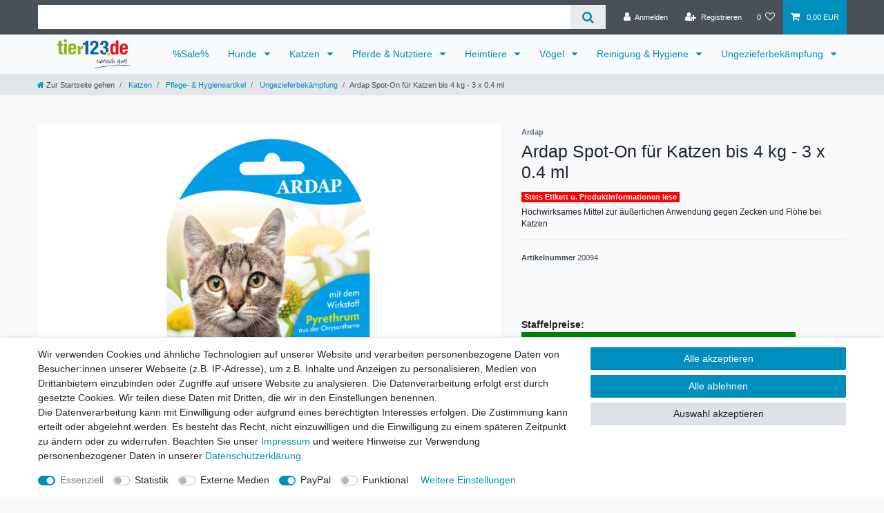

--- FILE ---
content_type: text/html; charset=UTF-8
request_url: https://www.tier123.de/hunde/pflege-hygieneartikel/ungezieferbekaempfung/ardap-spot-on-fuer-kleine-katzen-bis-4-kg_301241_10066
body_size: 82969
content:






<!DOCTYPE html>

<html lang="de" data-framework="vue" prefix="og: http://ogp.me/ns#" class="icons-loading">

<head>
                        

    <script type="text/javascript">
    (function() {
        var _availableConsents = {"necessary.consent":[true,[],null],"necessary.session":[true,[],null],"necessary.csrf":[true,["XSRF-TOKEN"],null],"necessary.shopbooster_cookie":[true,["plenty_cache"],null],"tracking.googleAnalytics":[false,["\/^_ga\/","_ga","_gid","_gat"],false],"media.reCaptcha":[false,[],false],"paypal.paypal-cookies":[false,["X-PP-SILOVER","X-PP-L7","tsrc","paypalplus_session_v2"],true],"convenience.languageDetection":[null,[],null]};
        var _allowedCookies = ["plenty_cache","XSRF-TOKEN","plenty-shop-cookie","PluginSetPreview","SID_PLENTY_ADMIN_26247","PreviewCookie"] || [];

        window.ConsentManager = (function() {
            var _consents = (function() {
                var _rawCookie = document.cookie.split(";").filter(function (cookie) {
                    return cookie.trim().indexOf("plenty-shop-cookie=") === 0;
                })[0];

                if (!!_rawCookie) {
                    try {
                        _rawCookie = decodeURIComponent(_rawCookie);
                    } catch (e) {
                        document.cookie = "plenty-shop-cookie= ; expires = Thu, 01 Jan 1970 00:00:00 GMT"
                        return null;
                    }

                    try {
                        return JSON.parse(
                            _rawCookie.trim().substr("plenty-shop-cookie=".length)
                        );
                    } catch (e) {
                        return null;
                    }
                }
                return null;
            })();

            Object.keys(_consents || {}).forEach(function(group) {
                if(typeof _consents[group] === 'object' && _consents[group] !== null)
                {
                    Object.keys(_consents[group] || {}).forEach(function(key) {
                        var groupKey = group + "." + key;
                        if(_consents[group][key] && _availableConsents[groupKey] && _availableConsents[groupKey][1].length) {
                            Array.prototype.push.apply(_allowedCookies, _availableConsents[groupKey][1]);
                        }
                    });
                }
            });

            if(!_consents) {
                Object.keys(_availableConsents || {})
                    .forEach(function(groupKey) {
                        if(_availableConsents[groupKey] && ( _availableConsents[groupKey][0] || _availableConsents[groupKey][2] )) {
                            Array.prototype.push.apply(_allowedCookies, _availableConsents[groupKey][1]);
                        }
                    });
            }

            var _setResponse = function(key, response) {
                _consents = _consents || {};
                if(typeof key === "object" && typeof response === "undefined") {
                    _consents = key;
                    document.dispatchEvent(new CustomEvent("consent-change", {
                        detail: {key: null, value: null, data: key}
                    }));
                    _enableScriptsOnConsent();
                } else {
                    var groupKey = key.split(".")[0];
                    var consentKey = key.split(".")[1];
                    _consents[groupKey] = _consents[groupKey] || {};
                    if(consentKey === "*") {
                        Object.keys(_availableConsents).forEach(function(aKey) {
                            if(aKey.split(".")[0] === groupKey) {
                                _consents[groupKey][aKey.split(".")[1]] = response;
                            }
                        });
                    } else {
                        _consents[groupKey][consentKey] = response;
                    }
                    document.dispatchEvent(new CustomEvent("consent-change", {
                        detail: {key: key, value: response, data: _consents}
                    }));
                    _enableScriptsOnConsent();
                }
                if(!_consents.hasOwnProperty('_id')) {
                    _consents['_id'] = "97a112fc1ff5db13f8be9a55e693296bcc9cb93b";
                }

                Object.keys(_availableConsents).forEach(function(key) {
                    if((_availableConsents[key][1] || []).length > 0) {
                        if(_isConsented(key)) {
                            _availableConsents[key][1].forEach(function(cookie) {
                                if(_allowedCookies.indexOf(cookie) < 0) _allowedCookies.push(cookie);
                            });
                        } else {
                            _allowedCookies = _allowedCookies.filter(function(cookie) {
                                return _availableConsents[key][1].indexOf(cookie) < 0;
                            });
                        }
                    }
                });

                document.cookie = "plenty-shop-cookie=" + JSON.stringify(_consents) + "; path=/; secure";
            };
            var _hasResponse = function() {
                return _consents !== null;
            };

            var _expireDate = function() {
                var expireSeconds = 0;
                                const date = new Date();
                date.setSeconds(date.getSeconds() + expireSeconds);
                const offset = date.getTimezoneOffset() / 60;
                date.setHours(date.getHours() - offset)
                return date.toUTCString();
            }
            var _isConsented = function(key) {
                var groupKey = key.split(".")[0];
                var consentKey = key.split(".")[1];

                if (consentKey === "*") {
                    return Object.keys(_availableConsents).some(function (aKey) {
                        var aGroupKey = aKey.split(".")[0];
                        return aGroupKey === groupKey && _isConsented(aKey);
                    });
                } else {
                    if(!_hasResponse()) {
                        return _availableConsents[key][0] || _availableConsents[key][2];
                    }

                    if(_consents.hasOwnProperty(groupKey) && _consents[groupKey].hasOwnProperty(consentKey))
                    {
                        return !!_consents[groupKey][consentKey];
                    }
                    else {
                        if(!!_availableConsents[key])
                        {
                            return _availableConsents[key][0];
                        }

                        console.warn("Cookie has been blocked due to not being registered: " + key);
                        return false;
                    }
                }
            };
            var _getConsents = function() {
                var _result = {};
                Object.keys(_availableConsents).forEach(function(key) {
                    var groupKey = key.split(".")[0];
                    var consentKey = key.split(".")[1];
                    _result[groupKey] = _result[groupKey] || {};
                    if(consentKey !== "*") {
                        _result[groupKey][consentKey] = _isConsented(key);
                    }
                });
                return _result;
            };
            var _isNecessary = function(key) {
                return _availableConsents.hasOwnProperty(key) && _availableConsents[key][0];
            };
            var _enableScriptsOnConsent = function() {
                var elementsToEnable = document.querySelectorAll("script[data-cookie-consent]");
                Array.prototype.slice.call(elementsToEnable).forEach(function(el) {
                    if(el.dataset && el.dataset.cookieConsent && _isConsented(el.dataset.cookieConsent) && el.type !== "application/javascript") {
                        var newScript = document.createElement("script");
                        if(el.src) {
                            newScript.src = el.src;
                        } else {
                            newScript.textContent = el.textContent;
                        }
                        el.parentNode.replaceChild(newScript, el);
                    }
                });
            };
            window.addEventListener("load", _enableScriptsOnConsent);
                        // Cookie proxy
            (function() {
                var _data = {};
                var _splitCookieString = function(cookiesString) {

                    var _allCookies = cookiesString.split(";");
                    var regex = /[^=]+=[^;]*;?((?:expires|path|domain)=[^;]*;)*/gm;
                    var cookies = [];

                    _allCookies.forEach(function(cookie){
                        if(cookie.trim().indexOf("plenty-shop-cookie=") === 0) {
                            var cookieString = decodeURIComponent(cookiesString);
                            var match;
                            while((match = regex.exec(cookieString)) !== null) {
                                if(match.index === match.lastIndex) {
                                    regex.lastIndex++;
                                }
                                cookies.push(match[0]);
                            }
                        } else if(cookie.length) {
                            cookies.push(cookie);
                        }
                    });

                    return cookies;

                };
                var _parseCookies = function (cookiesString) {
                    return _splitCookieString(cookiesString).map(function(cookieString) {
                        return _parseCookie(cookieString);
                    });
                };
                var _parseCookie = function(cookieString) {
                    var cookie = {
                        name: null,
                        value: null,
                        params: {}
                    };
                    var match = /^([^=]+)=([^;]*);*((?:[^;]*;?)*)$/.exec(cookieString.trim());
                    if(match && match[1]) {
                        cookie.name = match[1];
                        cookie.value = match[2];

                        (match[3] || "").split(";").map(function(param) {
                            return /^([^=]+)=([^;]*);?$/.exec(param.trim());
                        }).filter(function(param) {
                            return !!param;
                        }).forEach(function(param) {
                            cookie.params[param[1]] = param[2];
                        });

                        if(cookie.params && !cookie.params.path) {
                            cookie.params.path = "/";
                        }
                    }

                    return cookie;
                };
                var _isAllowed = function(cookieName) {
                    return _allowedCookies.some(function(allowedCookie) {
                        var match = /^\/(.*)\/([gmiy]*)$/.exec(allowedCookie);
                        return (match && match[1] && (new RegExp(match[1], match[2])).test(cookieName))
                            || allowedCookie === cookieName;
                    });
                };
                var _set = function(cookieString) {
                    var cookie = _parseCookie(cookieString);
                                                                    var domainParts = (window.location.host || window.location.hostname).split(".");
                        if(domainParts[0] === "www") {
                            domainParts.shift();
                            cookie.domain = "." + domainParts.join(".");
                        } else {
                            cookie.domain = (window.location.host || window.location.hostname);
                        }
                                        if(cookie && cookie.name) {
                        if(_isAllowed(cookie.name)) {
                            var cookieValue = cookie.value || "";
                            _data[cookie.name] = cookieValue + Object.keys(cookie.params || {}).map(function(paramKey) {
                                                            if(paramKey === "expires") {
                                    return "";
                                }
                                                            return "; " + paramKey.trim() + "=" + cookie.params[paramKey].trim();
                            }).join("");
                        } else {
                            _data[cookie.name] = null;
                            console.warn("Cookie has been blocked due to privacy settings: " + cookie.name);
                        }
                        _update();
                    }
                };
                var _get = function() {
                    return Object.keys(_data).filter(function (key) {
                        return !!_data[key];
                    }).map(function (key) {
                        return key + "=" + (_data[key].split(";")[0]);
                    }).join("; ");
                };
                var _update = function() {
                    delete document.cookie;
                    var cookies = _parseCookies(document.cookie);
                    Object.keys(_data).forEach(function(key) {
                        if(!_data[key]) {
                            // unset cookie
                            var domains = (window.location.host || window.location.hostname).split(".");
                            while(domains.length > 1) {
                                document.cookie = key + "=; path=/; expires=Thu, 01 Jan 1970 00:00:01 GMT; domain="+domains.join(".");
                                document.cookie = key + "=; path=/; expires=Thu, 01 Jan 1970 00:00:01 GMT; domain=."+domains.join(".");
                                domains.shift();
                            }
                            document.cookie = key + "=; path=/; expires=Thu, 01 Jan 1970 00:00:01 GMT;";
                            delete _data[key];
                        } else {
                            var existingCookie = cookies.find(function(cookie) { return cookie.name === key; });
                            var parsedData = _parseCookie(key + "=" + _data[key]);
                            if(!existingCookie || existingCookie.value !== parsedData.value) {
                                document.cookie = key + "=" + _data[key];
                            } else {
                                // console.log('No changes to cookie: ' + key);
                            }
                        }
                    });

                    if(!document.__defineGetter__) {
                        Object.defineProperty(document, 'cookie', {
                            get: _get,
                            set: _set
                        });
                    } else {
                        document.__defineGetter__('cookie', _get);
                        document.__defineSetter__('cookie', _set);
                    }
                };

                _splitCookieString(document.cookie).forEach(function(cookie)
                {
                    _set(cookie);
                });

                _update();
            })();
            
            return {
                setResponse: _setResponse,
                hasResponse: _hasResponse,
                isConsented: _isConsented,
                getConsents: _getConsents,
                isNecessary: _isNecessary
            };
        })();
    })();
</script>


    
<meta charset="utf-8">
<meta http-equiv="X-UA-Compatible" content="IE=edge">
<meta name="viewport" content="width=device-width, initial-scale=1">
<meta name="generator" content="plentymarkets" />
<meta name="format-detection" content="telephone=no"> 
<link rel="icon" type="image/x-icon" href="/favicon.ico">



            <link rel="canonical" href="https://www.tier123.de/hunde/pflege-hygieneartikel/ungezieferbekaempfung/ardap-spot-on-fuer-kleine-katzen-bis-4-kg_301241_10066">
    
                        <link rel="alternate" hreflang="x-default" href="https://www.tier123.de/hunde/pflege-hygieneartikel/ungezieferbekaempfung/ardap-spot-on-fuer-kleine-katzen-bis-4-kg_301241_10066"/>
                    <link rel="alternate" hreflang="de" href="https://www.tier123.de/hunde/pflege-hygieneartikel/ungezieferbekaempfung/ardap-spot-on-fuer-kleine-katzen-bis-4-kg_301241_10066"/>
            
<style data-font="Custom-Font">
    
                
        .icons-loading .fa { visibility: hidden !important; }
</style>

<link rel="preload" href="https://cdn02.plentymarkets.com/nqtr31yo71a9/plugin/5/ceres/css/ceres-icons.css" as="style" onload="this.onload=null;this.rel='stylesheet';">
<noscript><link rel="stylesheet" href="https://cdn02.plentymarkets.com/nqtr31yo71a9/plugin/5/ceres/css/ceres-icons.css"></noscript>


<link rel="preload" as="style" href="https://cdn02.plentymarkets.com/nqtr31yo71a9/plugin/5/ceres/css/ceres-base.css?v=8d9397f64948f0a6b853e869bc6dde6854a76264">
    <link rel="stylesheet" href="https://cdn02.plentymarkets.com/nqtr31yo71a9/plugin/5/ceres/css/ceres-base.css?v=8d9397f64948f0a6b853e869bc6dde6854a76264">


<script type="application/javascript">
    /*! loadCSS. [c]2017 Filament Group, Inc. MIT License */
    /* This file is meant as a standalone workflow for
    - testing support for link[rel=preload]
    - enabling async CSS loading in browsers that do not support rel=preload
    - applying rel preload css once loaded, whether supported or not.
    */
    (function( w ){
        "use strict";
        // rel=preload support test
        if( !w.loadCSS ){
            w.loadCSS = function(){};
        }
        // define on the loadCSS obj
        var rp = loadCSS.relpreload = {};
        // rel=preload feature support test
        // runs once and returns a function for compat purposes
        rp.support = (function(){
            var ret;
            try {
                ret = w.document.createElement( "link" ).relList.supports( "preload" );
            } catch (e) {
                ret = false;
            }
            return function(){
                return ret;
            };
        })();

        // if preload isn't supported, get an asynchronous load by using a non-matching media attribute
        // then change that media back to its intended value on load
        rp.bindMediaToggle = function( link ){
            // remember existing media attr for ultimate state, or default to 'all'
            var finalMedia = link.media || "all";

            function enableStylesheet(){
                // unbind listeners
                if( link.addEventListener ){
                    link.removeEventListener( "load", enableStylesheet );
                } else if( link.attachEvent ){
                    link.detachEvent( "onload", enableStylesheet );
                }
                link.setAttribute( "onload", null );
                link.media = finalMedia;
            }

            // bind load handlers to enable media
            if( link.addEventListener ){
                link.addEventListener( "load", enableStylesheet );
            } else if( link.attachEvent ){
                link.attachEvent( "onload", enableStylesheet );
            }

            // Set rel and non-applicable media type to start an async request
            // note: timeout allows this to happen async to let rendering continue in IE
            setTimeout(function(){
                link.rel = "stylesheet";
                link.media = "only x";
            });
            // also enable media after 3 seconds,
            // which will catch very old browsers (android 2.x, old firefox) that don't support onload on link
            setTimeout( enableStylesheet, 3000 );
        };

        // loop through link elements in DOM
        rp.poly = function(){
            // double check this to prevent external calls from running
            if( rp.support() ){
                return;
            }
            var links = w.document.getElementsByTagName( "link" );
            for( var i = 0; i < links.length; i++ ){
                var link = links[ i ];
                // qualify links to those with rel=preload and as=style attrs
                if( link.rel === "preload" && link.getAttribute( "as" ) === "style" && !link.getAttribute( "data-loadcss" ) ){
                    // prevent rerunning on link
                    link.setAttribute( "data-loadcss", true );
                    // bind listeners to toggle media back
                    rp.bindMediaToggle( link );
                }
            }
        };

        // if unsupported, run the polyfill
        if( !rp.support() ){
            // run once at least
            rp.poly();

            // rerun poly on an interval until onload
            var run = w.setInterval( rp.poly, 500 );
            if( w.addEventListener ){
                w.addEventListener( "load", function(){
                    rp.poly();
                    w.clearInterval( run );
                } );
            } else if( w.attachEvent ){
                w.attachEvent( "onload", function(){
                    rp.poly();
                    w.clearInterval( run );
                } );
            }
        }


        // commonjs
        if( typeof exports !== "undefined" ){
            exports.loadCSS = loadCSS;
        }
        else {
            w.loadCSS = loadCSS;
        }
    }( typeof global !== "undefined" ? global : this ) );

    (function() {
        var checkIconFont = function() {
            if(!document.fonts || document.fonts.check("1em FontAwesome")) {
                document.documentElement.classList.remove('icons-loading');
            }
        };

        if(document.fonts) {
            document.fonts.addEventListener("loadingdone", checkIconFont);
            window.addEventListener("load", checkIconFont);
        }
        checkIconFont();
    })();
</script>

                    

<!-- Extend the existing style with a template -->
                            <link rel="stylesheet" href="https://cdn02.plentymarkets.com/nqtr31yo71a9/plugin/5/cookiebar/css/cookie-bar.css">



<style type="text/css">
    .cookie-bar {
        box-shadow: 0 1px 5px rgba(0, 0, 0, 0.15);
    }

    .cookie-bar__header .cookie-bar__header-image {
        max-height: 3.5rem;
        margin-right: 1rem;
        margin-bottom: 1rem;
    }

    .cookie-bar__header .cookie-bar__header-title {
        display: inline-block;
        margin-top: .5rem;
        margin-bottom: 1rem;
    }

    .cookie-bar-header img {
        max-height: 3.5rem;
        margin-right: 1rem;
        margin-bottom: 1rem;
    }

    .cookie-bar.container.out {
        width: unset;
        padding: 0;
        margin-left: unset;
        margin-right: unset;
    }

    .cookie-bar .privacy-settings {
        max-height: 50vh;
    }

    .cookie-bar .privacy-settings table tr td:first-child {
        width: 200px;
    }

    .cookie-bar-toggle {
        display: none;
    }

    .cookie-bar.out {
        left: 15px;
        right: auto;
    }

    .cookie-bar.out > .container-max {
        display: none;
    }

    .cookie-bar.out > .cookie-bar-toggle {
        display: block;
    }

    
    /* Box Shadow use as background overlay */
    .cookie-bar.overlay:not(.out) {
        box-shadow: 0 0 0 calc(100vh + 100vw) rgba(0, 0, 0, 0.5);
    }

    /* card a margin fix */
    .cookie-bar a.card-link.text-primary.text-appearance {
        margin-left: 0;
    }

    /* Cookiebar extra styles */

            @media only screen and (min-width: 576px) and (max-width: 767px) {
            .cookie-bar:not(.out) .responsive-btn {
                display: flex;
                justify-content: space-between;
            }
            .cookie-bar:not(.out) .responsive-btn > .btn-primary.btn-block {
                margin-top: 0 !important;
                flex: 0 0 32%;
            }
        }
        
    
    /* custom css */
        
    
</style>



                    <script type="text/plain" data-cookie-consent="tracking.googleAnalytics" async src="https://www.googletagmanager.com/gtag/js?id=GA-391289525"></script>
<script type="text/plain" data-cookie-consent="tracking.googleAnalytics">
    window.dataLayer = window.dataLayer || [];
    function gtag(){dataLayer.push(arguments);}

    gtag('consent', 'default', {
      'ad_storage': 'granted',
      'ad_user_data': 'granted',
      'ad_personalization': 'granted',
      'analytics_storage': 'granted'
    });

    gtag('js', new Date());

    gtag('config', 'GA-391289525');

                gtag('set', 'anonymizeIp', true);
    </script>

            



    
    
                
    
    

    
    
    
    
    

                    


<meta name="robots" content="all">
    <meta name="description" content="Ardap Spot-On für Katzen bis 4 kg ist ein Hochwirksames Mittel zur äußerlichen Anwendung gegen Zecken und Flöhe bei Katzen. Bestellen Sie jetzt, nur solange der Vorrat reicht!">
    <meta name="keywords" content="Ardap Spot-On Katzen Flohschutz Zecken Flöhe Anti-Zecken">
<meta property="og:title" content="Ardap Spot-On für Katzen bis 4 kg - 3 x 0.4 ml
         | Onlineshop für Tiernahrung und Zubehör"/>
<meta property="og:type" content="article"/>
<meta property="og:url" content="https://www.tier123.de/hunde/pflege-hygieneartikel/ungezieferbekaempfung/ardap-spot-on-fuer-kleine-katzen-bis-4-kg_301241_10066"/>
<meta property="og:image" content="https://cdn02.plentymarkets.com/nqtr31yo71a9/item/images/301241/full/301241-Ardap-Spot-On-fuer-Katzen-bis-4-kg------3-x-0-4-ml.jpg"/>
<meta property="thumbnail" content="https://cdn02.plentymarkets.com/nqtr31yo71a9/item/images/301241/full/301241-Ardap-Spot-On-fuer-Katzen-bis-4-kg------3-x-0-4-ml.jpg"/>

<script type="application/ld+json">
            {
                "@context"      : "https://schema.org/",
                "@type"         : "Product",
                "@id"           : "10066",
                "name"          : "Ardap Spot-On für Katzen bis 4 kg - 3 x 0.4 ml",
                "category"      : "Ungezieferbekämpfung",
                "releaseDate"   : "",
                "image"         : "https://cdn02.plentymarkets.com/nqtr31yo71a9/item/images/301241/full/301241-Ardap-Spot-On-fuer-Katzen-bis-4-kg------3-x-0-4-ml.jpg",
                "identifier"    : "10066",
                "description"   : "ARDAP SPOT-ON Katze bis 4 kg Inhalt: 3 Tuben Hochwirksam gegen Zecken und Flöhe bei Katzen Mit Pyrethrum aus der Chrysanthemenblüte Bis zu 12 Wochen nachhaltiger Schutz Mit Pyrethrum aus der Chrysanthemenblüte ist ein hochwirksames Mittel zur äußerlichen Anwendung bei kleinen Katzen.Es bietet einen zuverlässigen, natürlichen und lang anhaltenden Schutz vor Zecken (Rhipicephalus sanguineus, Icodes ricinus) und Flöhen (Ctenocephalides felis, Ctenocephalides canis).Die einmalige Gabe einer ARDAP SPOT-ON Tube schützt bis zu 4 Wochen vor dem Wiederbefall mit Zecken und Flöhen.Die Behandlung kann wiederholt werden, falls die zuvor behandelte Katze mehrfach in heftigen Regen oder ins Wasser geraten ist.Dosierung und Anwendung:Zum Auftropfen auf die Haut.Das Fell auseinanderteilen und die zu verabreichende Menge direkt auf die Haut in den Nacken auftragen.0,8 ml in den Nacken (= 1 Tube)1. Tube öffnen (Kappe drehen um die Versiegelung zu öffnen)2. Tubeninhalt direkt auf die Haut in den Nacken auftragen.Wirkstoff: Pyrethrum 5% (50g/kg) Inhaltsstoffe:&amp;nbsp;Chrysanthemum-cinerariaefolium-Extrakt aus offenen und reifen Tanacetum-cinerariifolium-Blüten, mit überkritischem Kohlendioxid gewonnen 5% (50 g/kg) CAS-Nr. 89997-63-7 Vor Gebrauch beiliegendes Merkblatt lesen.&amp;nbsp; Achtung &amp;nbsp;&amp;nbsp; BAuA Nr.:&amp;nbsp;N-56858 Gefahrenhinweise H226 Flüssigkeit und Dampf entzündbar.&amp;nbsp; H319 Verursacht schwere Augenreizung.&amp;nbsp; H410 Sehr giftig für Wasserorganismen mit langfristiger Wirkung. Sicherheitshinweise P101 Ist ärztlicher Rat erforderlich, Verpackung oder Kennzeichnungsetikett bereithalten.&amp;nbsp; P102 Darf nicht in die Hände von Kindern gelangen.&amp;nbsp; P210 Von Hitze, heißen Oberflächen, Funken, offenen Flammen sowie anderen Zündquellen fernhalten. Nicht rauchen.&amp;nbsp; P273 Freisetzung in die Umwelt vermeiden.&amp;nbsp; P305+P351+P338 BEI KONTAKT MIT DEN AUGEN: Einige Minuten lang behutsam mit Wasser ausspülen.&amp;nbsp;Eventuell vorhandene Kontaktlinsen nach Möglichkeit entfernen. Weiter ausspülen.&amp;nbsp; P391 Verschüttete Mengen aufnehmen.&amp;nbsp; P403+P235 An einem gut belüfteten Ort aufbewahren. Kühl halten.&amp;nbsp; P501 Inhalt / Behälter der&amp;nbsp;Entsorgung gemäß den örtlichen/nationalen/internationalen Vorschriften zuführen. Warnhinweis: Biozid-Produkte vorsichtig verwenden. Vor Gebrauch stets Etikett und Produktinformation lesen.",
                "disambiguatingDescription" : "Hochwirksames Mittel zur äußerlichen Anwendung gegen Zecken und Flöhe bei Katzen",
                "sku"           : "20094",
                "gtin"          : "4019181773500",
                "gtin13"        : "4019181773500",
                "mpn"           : "77350",
                "offers": {
                    "@type"         : "Offer",
                    "priceCurrency" : "EUR",
                    "price"         : "14.49",
                    "url"           : "https://www.tier123.de/hunde/pflege-hygieneartikel/ungezieferbekaempfung/ardap-spot-on-fuer-kleine-katzen-bis-4-kg_301241_10066",
                    "priceSpecification":[
                                                    {
                                "@type": "UnitPriceSpecification",
                                "price": "18.49",
                                "priceCurrency": "EUR",
                                "priceType": "ListPrice",
                                "referenceQuantity": {
                                    "@type": "QuantitativeValue",
                                    "value": "0.001",
                                    "unitCode": "LTR"
                                }
                            },
                                                {
                            "@type": "UnitPriceSpecification",
                            "price": "14.49",
                            "priceCurrency": "EUR",
                            "priceType": "SalePrice",
                            "referenceQuantity": {
                                "@type": "QuantitativeValue",
                                "value": "0.001",
                                "unitCode": "LTR"
                            }
                        }

                    ],
                    "availability"  : "https://schema.org/InStock",
                    "itemCondition" : "https://schema.org/NewCondition"
                },
                "depth": {
                    "@type"         : "QuantitativeValue",
                    "value"         : "190"
                },
                "width": {
                    "@type"         : "QuantitativeValue",
                    "value"         : "150"
                },
                "height": {
                    "@type"         : "QuantitativeValue",
                    "value"         : "90"
                },
                "weight": {
                    "@type"         : "QuantitativeValue",
                    "value"         : "151"
                }
            }
        </script>

<title>Ardap Spot-On für Katzen bis 4 kg - 3 x 0.4 ml
         | Onlineshop für Tiernahrung und Zubehör</title>

                <style>.stepper.horizontal
{
    display: table;
    width: 100%;
}

.stepper.horizontal .step
{
    display: table-cell;
    position: relative;
    padding: 24px;
    color: #333;
}

.stepper.horizontal .step:hover,
.stepper.horizontal .step:active
{
    background-color: rgba(0, 0, 0, 0.04);
}

.stepper.horizontal .step:hover .step-circle
{
    background-color: #757575;
}

.stepper.horizontal .step .step-circle
{
    display: block;
    width: 32px;
    height: 32px;
    margin: 0 auto;
    background-color: #999999;
    border-radius: 50%;
    text-align: center;
    line-height: 32px;
    font-size: 120%;
    font-weight: bold;
    color: #fff;
}

.stepper.horizontal .step .step-title
{
    display: block;
    font-size: 120%;
    font-weight: bold;
    text-align: center;
}

.stepper.horizontal .step:before,
.stepper.horizontal .step:after
{
    content: "";
    position: absolute;
    left: 0;
    right: 0;
    top: 40px;
    height: 1px;
    border-top: 1px solid #ddd;
}

.stepper.horizontal .step:after
{
    left: 50%;
    margin-left: 32px;
}

.stepper.horizontal .step:before
{
    right: 50%;
    margin-right: 32px;
}

.stepper.horizontal .step:first-child:before,
.stepper.horizontal .step:last-child:after
{
    display: none;
}

table.graduated-prices-table.text-muted {

font-size: 20px;
background-color: green;
color: white !important;

}

div#eKomiWidget_default {
    text-align: center;
}</style>
                
    <script></script>
                
            <link rel="stylesheet" href="https://cdn02.plentymarkets.com/nqtr31yo71a9/plugin/5/cfouritemquestions/css/main.min.css">
<script src='https://www.google.com/recaptcha/api.js'></script>
            <style>
    #paypal_loading_screen {
        display: none;
        position: fixed;
        z-index: 2147483640;
        top: 0;
        left: 0;
        width: 100%;
        height: 100%;
        overflow: hidden;

        transform: translate3d(0, 0, 0);

        background-color: black;
        background-color: rgba(0, 0, 0, 0.8);
        background: radial-gradient(ellipse closest-corner, rgba(0,0,0,0.6) 1%, rgba(0,0,0,0.8) 100%);

        color: #fff;
    }

    #paypal_loading_screen .paypal-checkout-modal {
        font-family: "HelveticaNeue", "HelveticaNeue-Light", "Helvetica Neue Light", helvetica, arial, sans-serif;
        font-size: 14px;
        text-align: center;

        box-sizing: border-box;
        max-width: 350px;
        top: 50%;
        left: 50%;
        position: absolute;
        transform: translateX(-50%) translateY(-50%);
        cursor: pointer;
        text-align: center;
    }

    #paypal_loading_screen.paypal-overlay-loading .paypal-checkout-message, #paypal_loading_screen.paypal-overlay-loading .paypal-checkout-continue {
        display: none;
    }

    .paypal-checkout-loader {
        display: none;
    }

    #paypal_loading_screen.paypal-overlay-loading .paypal-checkout-loader {
        display: block;
    }

    #paypal_loading_screen .paypal-checkout-modal .paypal-checkout-logo {
        cursor: pointer;
        margin-bottom: 30px;
        display: inline-block;
    }

    #paypal_loading_screen .paypal-checkout-modal .paypal-checkout-logo img {
        height: 36px;
    }

    #paypal_loading_screen .paypal-checkout-modal .paypal-checkout-logo img.paypal-checkout-logo-pp {
        margin-right: 10px;
    }

    #paypal_loading_screen .paypal-checkout-modal .paypal-checkout-message {
        font-size: 15px;
        line-height: 1.5;
        padding: 10px 0;
    }

    #paypal_loading_screen.paypal-overlay-context-iframe .paypal-checkout-message, #paypal_loading_screen.paypal-overlay-context-iframe .paypal-checkout-continue {
        display: none;
    }

    .paypal-spinner {
        height: 30px;
        width: 30px;
        display: inline-block;
        box-sizing: content-box;
        opacity: 1;
        filter: alpha(opacity=100);
        animation: rotation .7s infinite linear;
        border-left: 8px solid rgba(0, 0, 0, .2);
        border-right: 8px solid rgba(0, 0, 0, .2);
        border-bottom: 8px solid rgba(0, 0, 0, .2);
        border-top: 8px solid #fff;
        border-radius: 100%
    }

    .paypalSmartButtons div {
        margin-left: 10px;
        margin-right: 10px;
    }
</style>    
                                    
    </head>

<body class="page-singleitem item-301241 variation-10066 ">

                    

<script>
    if('ontouchstart' in document.documentElement)
    {
        document.body.classList.add("touch");
    }
    else
    {
        document.body.classList.add("no-touch");
    }
</script>

<div id="vue-app" data-server-rendered="true" class="app"><div template="#vue-notifications" class="notification-wrapper"></div> <header id="page-header" class="sticky-top"><div class="container-max"><div class="row flex-row-reverse position-relative"><div id="page-header-parent" data-header-offset class="col-12 header-container"><div class="top-bar header-fw"><div class="container-max px-0 pr-lg-3"><div class="row mx-0 flex-row-reverse position-relative"><div class="top-bar-items search-permanent d-flex flex-grow-1 flex-column-reverse flex-md-row"><div class="always-visible-search flex-grow-1"><div class="container-max"><div class="position-relative"><div class="d-flex flex-grow-1 position-relative my-2"><input type="search" placeholder="" aria-label="Suchbegriff" value="" class="search-input flex-grow-1 px-3 py-2"> <button type="submit" aria-label="Suche" class="search-submit px-3"><i aria-hidden="true" class="fa fa-fw fa-search"></i></button></div> <!----></div></div></div> <div class="controls"><ul id="controlsList" class="controls-list mb-0 d-flex list-inline pl-2 pl-sm-1 pl-md-0"><li class="list-inline-item control-user"><!----></li> <li class="list-inline-item control-wish-list"><a href="/wish-list" rel="nofollow" aria-label="Wunschliste" class="nav-link"><span class="badge-right mr-1 d-none d-sm-inline">0</span> <i aria-hidden="true" class="fa fa-heart-o"></i></a></li> <li class="list-inline-item control-basket position-relative"><a href="#" class="toggle-basket-preview nav-link"><i aria-hidden="true" class="fa fa-shopping-cart"></i> <span class="badge p-0 ml-2">0,00 EUR</span></a> <!----></li></ul></div></div></div></div> <div class="container-max px-0 px-lg-3"><div class="row mx-0 flex-row-reverse"></div></div></div> <nav class="navbar header-fw p-0 border-bottom normalmenu"><div class="container-max d-block"><div class="row mx-0 position-relative d-flex"><div class="brand-wrapper px-lg-3 d-flex flex-fill"><a href="/" class="navbar-brand py-2"><picture data-alt="Onlineshop für Tiernahrung und Zubehör"><source srcset="https://cdn02.plentymarkets.com/nqtr31yo71a9/frontend/logo-startseite-transp-5.gif"> <img src="https://cdn02.plentymarkets.com/nqtr31yo71a9/frontend/logo-startseite-transp-5.gif" alt="Onlineshop für Tiernahrung und Zubehör" class="img-fluid"></picture></a> <button id="mobile-navigation-toggler" type="button" class="navbar-toggler d-lg-none p-3">
                    ☰
                </button></div> <div class="main-navbar-collapsable d-none d-lg-block"><ul class="mainmenu p-0 m-0 d-flex"><li><a href="/sale-artikel" itemprop="name">
                        %Sale%
                    </a></li> <li class="ddown"><a href="/hunde" itemprop="name">
                        Hunde
                    </a> <ul data-level="1" class="collapse nav-dropdown-0"><li><ul class="collapse-inner"><li class="level1"><a href="/hunde/hundefutter-nass" itemprop="name">Hundefutter nass</a></li></ul></li> <li><ul class="collapse-inner"><li class="level1"><a href="/hunde/hundefutter-barf" itemprop="name">Hundefutter BARF</a></li></ul></li> <li><ul class="collapse-inner"><li class="level1"><a href="/hunde/entspannungs-anti-stress-mittel" itemprop="name">Entspannungs- &amp; Anti-Stress-Mittel</a></li></ul></li> <li><ul class="collapse-inner"><li class="level1"><a href="/hunde/ergaenzungsfutter" itemprop="name">Ergänzungsfutter</a></li></ul></li> <li><ul class="collapse-inner"><li class="level1"><a href="/hunde/ausbildung-erziehung" itemprop="name">Ausbildung &amp; Erziehung</a></li></ul></li> <li><ul class="collapse-inner"><li class="level1"><a href="/hunde/bachblueten-globoli" itemprop="name">Bachblüten Globoli</a></li></ul></li> <li><ul class="collapse-inner"><li class="level1"><a href="/hunde/hundesnacks" itemprop="name">Hundesnacks</a></li></ul></li> <li><ul class="collapse-inner"><li class="level1"><a href="/hunde/pflege-hygieneartikel" itemprop="name">Pflege- &amp; Hygieneartikel</a></li></ul></li> <li><ul class="collapse-inner"><li class="level1"><a href="/hunde/zubehoer" itemprop="name">Zubehör</a></li></ul></li> <li><ul class="collapse-inner"><li class="level1"><a href="/hunde/hundepflege" itemprop="name">Hundepflege</a></li></ul></li> <li><ul class="collapse-inner"><li class="level1"><a href="/hunde/leine-halsband" itemprop="name">Leine &amp; Halsband</a></li></ul></li> <li><ul class="collapse-inner"><li class="level1"><a href="/hunde/bekleidung" itemprop="name">Bekleidung</a></li></ul></li></ul></li> <li class="ddown"><a href="/katzen" itemprop="name">
                        Katzen
                    </a> <ul data-level="1" class="collapse nav-dropdown-1"><li><ul class="collapse-inner"><li class="level1"><a href="/katzen/katzenfutter-nass" itemprop="name">Katzenfutter nass</a></li></ul></li> <li><ul class="collapse-inner"><li class="level1"><a href="/katzen/katzenfutter-trocken" itemprop="name">Katzenfutter trocken</a></li></ul></li> <li><ul class="collapse-inner"><li class="level1"><a href="/katzen/katzenberuhigung" itemprop="name">Katzenberuhigung</a></li></ul></li> <li><ul class="collapse-inner"><li class="level1"><a href="/katzen/entspannungs-anti-stress-mittel" itemprop="name">Entspannungs- &amp; Anti-Stress-Mittel</a></li></ul></li> <li><ul class="collapse-inner"><li class="level1"><a href="/katzen/ergaenzungsfutter" itemprop="name">Ergänzungsfutter</a></li></ul></li> <li><ul class="collapse-inner"><li class="level1"><a href="/katzen/katzensnacks" itemprop="name">Katzensnacks</a></li></ul></li> <li><ul class="collapse-inner"><li class="level1"><a href="/katzen/pflege-hygieneartikel" itemprop="name">Pflege- &amp; Hygieneartikel</a></li></ul></li> <li><ul class="collapse-inner"><li class="level1"><a href="/katzen/katzenzubehoer" itemprop="name">Katzenzubehör</a></li></ul></li> <li><ul class="collapse-inner"><li class="level1"><a href="/katzen/katzenpflege" itemprop="name">Katzenpflege</a></li></ul></li> <li><ul class="collapse-inner"><li class="level1"><a href="/katzen/ungezieferprodukte" itemprop="name">Ungezieferprodukte</a></li></ul></li></ul></li> <li class="ddown"><a href="/pferde-nutztiere" itemprop="name">
                        Pferde &amp; Nutztiere
                    </a> <ul data-level="1" class="collapse nav-dropdown-2"><li><ul class="collapse-inner"><li class="level1"><a href="/pferde-nutztiere/rinder-kaelber" itemprop="name">Nutztiere</a></li></ul></li> <li><ul class="collapse-inner"><li class="level1"><a href="/pferde-nutztiere/entspannungs-anti-stress-mittel" itemprop="name">Entspannungs- &amp; Anti-Stress-Mittel</a></li></ul></li> <li><ul class="collapse-inner"><li class="level1"><a href="/pferde-nutztiere/pferdeergaenzungsfutter" itemprop="name">Pferdeergänzungsfutter</a></li></ul></li> <li><ul class="collapse-inner"><li class="level1"><a href="/pferde-nutztiere/pferdepflege" itemprop="name">Pferdepflege</a></li></ul></li> <li><ul class="collapse-inner"><li class="level1"><a href="/pferde-nutztiere/pferdezubehoer" itemprop="name">Pferdezubehör</a></li></ul></li></ul></li> <li class="ddown"><a href="/heimtiere" itemprop="name">
                        Heimtiere
                    </a> <ul data-level="1" class="collapse nav-dropdown-3"><li><ul class="collapse-inner"><li class="level1"><a href="/heimtiere/ergaenzungsfutter" itemprop="name">Ergänzungsfutter</a></li></ul></li> <li><ul class="collapse-inner"><li class="level1"><a href="/heimtiere/igelfutter" itemprop="name">Igelfutter</a></li></ul></li> <li><ul class="collapse-inner"><li class="level1"><a href="/heimtiere/nager" itemprop="name">Nager</a></li></ul></li> <li><ul class="collapse-inner"><li class="level1"><a href="/heimtiere/pflege-hygieneartikel" itemprop="name">Pflege- &amp; Hygieneartikel</a></li></ul></li></ul></li> <li class="ddown"><a href="/vogel" itemprop="name">
                        Vögel
                    </a> <ul data-level="1" class="collapse nav-dropdown-4"><li><ul class="collapse-inner"><li class="level1"><a href="/vogel/futterergaenzung" itemprop="name">Futterergänzung</a></li></ul></li> <li><ul class="collapse-inner"><li class="level1"><a href="/vogel/vogelfutter" itemprop="name">Vogelfutter</a></li></ul></li></ul></li> <li class="ddown"><a href="/reinigung-hygiene" itemprop="name">
                        Reinigung &amp; Hygiene
                    </a> <ul data-level="1" class="collapse nav-dropdown-5"><li><ul class="collapse-inner"><li class="level1"><a href="/reinigung-hygiene/shampoo" itemprop="name">Reiniger</a></li></ul></li> <li><ul class="collapse-inner"><li class="level1"><a href="/reinigung-hygiene/fellpflege" itemprop="name">Tierpflege</a></li></ul></li></ul></li> <li class="ddown"><a href="/ungezieferbekaempfung" itemprop="name">
                        Ungezieferbekämpfung
                    </a> <ul data-level="1" class="collapse nav-dropdown-6"><li><ul class="collapse-inner"><li class="level1"><a href="/ungezieferbekaempfung/ameisen" itemprop="name">Ameisen</a></li></ul></li> <li><ul class="collapse-inner"><li class="level1"><a href="/ungezieferbekaempfung/ardap-repell" itemprop="name">Ardap Repell</a></li></ul></li> <li><ul class="collapse-inner"><li class="level1"><a href="/ungezieferbekaempfung/fliegen" itemprop="name">Fliegen</a></li></ul></li> <li><ul class="collapse-inner"><li class="level1"><a href="/ungezieferbekaempfung/floehe" itemprop="name">Flöhe</a></li></ul></li> <li><ul class="collapse-inner"><li class="level1"><a href="/ungezieferbekaempfung/milben" itemprop="name">Milben</a></li></ul></li> <li><ul class="collapse-inner"><li class="level1"><a href="/ungezieferbekaempfung/silberfischchen" itemprop="name">Silberfischchen</a></li></ul></li> <li><ul class="collapse-inner"><li class="level1"><a href="/ungezieferbekaempfung/spinnen" itemprop="name">Spinnen</a></li></ul></li> <li><ul class="collapse-inner"><li class="level1"><a href="/ungezieferbekaempfung/wespen" itemprop="name">Wespen</a></li></ul></li> <li><ul class="collapse-inner"><li class="level1"><a href="/ungezieferbekaempfung/zecken" itemprop="name">Zecken</a></li></ul></li></ul></li></ul></div></div></div></nav> <div class="breadcrumbs header-fw unfixed"><nav data-component="breadcrumbs" data-renderer="twig" class="small d-none d-md-block px-0"><ul class="breadcrumb container-max px-3 py-2 my-0 mx-auto"><li class="breadcrumb-item"><a href="/" aria-label="Zur Startseite gehen"><i aria-hidden="true" class="fa fa-home"></i> <span class="breadcrumb-home">Zur Startseite gehen</span></a></li> <li class="breadcrumb-item"><a href="/katzen">
                                Katzen
                            </a></li> <li class="breadcrumb-item"><a href="/katzen/pflege-hygieneartikel">
                                Pflege- &amp; Hygieneartikel
                            </a></li> <li class="breadcrumb-item"><a href="/katzen/pflege-hygieneartikel/ungezieferbekaempfung">
                                Ungezieferbekämpfung
                            </a></li> <li class="breadcrumb-item active"><span>Ardap Spot-On für Katzen bis 4 kg - 3 x 0.4 ml</span></li></ul> <div style="display:none;">
        {
            &quot;@context&quot;:&quot;http://schema.org/&quot;,
            &quot;@type&quot;:&quot;BreadcrumbList&quot;,
            &quot;itemListElement&quot;: [{&quot;@type&quot;:&quot;ListItem&quot;,&quot;position&quot;:1,&quot;item&quot;:{&quot;@id&quot;:&quot;\/&quot;,&quot;name&quot;:&quot;Home&quot;}},{&quot;@type&quot;:&quot;ListItem&quot;,&quot;position&quot;:2,&quot;item&quot;:{&quot;@id&quot;:&quot;\/katzen&quot;,&quot;name&quot;:&quot;Katzen&quot;}},{&quot;@type&quot;:&quot;ListItem&quot;,&quot;position&quot;:3,&quot;item&quot;:{&quot;@id&quot;:&quot;\/katzen\/pflege-hygieneartikel&quot;,&quot;name&quot;:&quot;Pflege- &amp; Hygieneartikel&quot;}},{&quot;@type&quot;:&quot;ListItem&quot;,&quot;position&quot;:4,&quot;item&quot;:{&quot;@id&quot;:&quot;\/katzen\/pflege-hygieneartikel\/ungezieferbekaempfung&quot;,&quot;name&quot;:&quot;Ungezieferbek\u00e4mpfung&quot;}},{&quot;@type&quot;:&quot;ListItem&quot;,&quot;position&quot;:5,&quot;item&quot;:{&quot;@id&quot;:&quot;https:\/\/www.tier123.de\/hunde\/pflege-hygieneartikel\/ungezieferbekaempfung\/ardap-spot-on-fuer-kleine-katzen-bis-4-kg_301241_10066&quot;,&quot;name&quot;:&quot;Ardap Spot-On f\u00fcr Katzen bis 4 kg - 3 x 0.4 ml&quot;}}]
        }
        </div></nav></div></div></div></div></header> <div><div aria-labelledby="mobile-navigation-toggler" itemscope="itemscope" itemtype="https://schema.org/SiteNavigationElement" class="mobile-navigation"><div style="display:none;"><ul class="breadcrumb d-block px-3 py-0"><li aria-label="Schließen" class="btn-close"></li> <li class="breadcrumb-item"><i aria-hidden="true" class="fa fa-home"></i></li> </ul> <ul id="menu-1" class="mainmenu w-100 p-0 m-0 menu-active"><li class="ddown"><span class="nav-direction btn-up"><i aria-hidden="true" class="fa fa-lg fa-level-up"></i></span></li>  </ul> <ul id="menu-2" class="mainmenu w-100 p-0 m-0"><li class="ddown"><span class="nav-direction btn-up"><i aria-hidden="true" class="fa fa-lg fa-level-up"></i></span></li>  </ul></div> <ul class="breadcrumb"><li aria-label="Schließen" class="btn-close"></li> <li class="breadcrumb-item"><i aria-hidden="true" class="fa fa-home"></i></li></ul> <div class="loading d-flex text-center"><div class="loading-animation m-auto"><div class="rect1 bg-appearance"></div> <div class="rect2 bg-appearance"></div> <div class="rect3 bg-appearance"></div> <div class="rect4 bg-appearance"></div> <div class="rect5 bg-appearance"></div></div></div></div></div> <div id="page-body" class="main"><div item-data="6969bedb3a865" attributes-data="6969bedb3a90a" variations="6969bedb3a90e"><div class="single container-max page-content"><div class="row position-relative"><div class="col-12 col-md-7 mt-5"></div> <div class="col-12 col-md-5 mt-md-5"><div><div class="producertag h6 producer text-muted">
                            Ardap
                        </div> <h1 data-testing="item-name" class="h2 title"><span>
                                Ardap Spot-On für Katzen bis 4 kg - 3 x 0.4 ml
                            </span></h1>  <p class="single-description">Hochwirksames Mittel zur äußerlichen Anwendung gegen Zecken und Flöhe bei Katzen</p> <hr> <div class="mb-5"><span class="articlenumber small text-muted"><b>Artikelnummer </b> <span>20094</span></span></div> <!----> <!----> <div id="widget-container" class="data-ekomi-emp ekomi-widget-container ekomi-widget-sf792285e3417b32e603"></div> <div id="ekomi-product-widget-identifier" class="prod-data-emp" style="visibility:hidden;">301241</div> <!----> <div><b>Staffelpreise:</b> <table class="graduated-prices-table text-muted"><tbody><tr><td>Ab Menge: 3</td> <td class="graduated-price">
                        14,00 EUR
                        <!----></td> <td class="graduated-base-price pl-3 d-none d-xl-block">14,00 EUR / Liter</td></tr> <tr class="graduated-base-price d-xl-none"><td></td> <td>14,00 EUR / Liter</td></tr></tbody></table> <br></div> <div class="has-crossprice"><div class="crossprice"><del class="text-muted small text-appearance color-gray-700">
                UVP 18,49 EUR
            </del></div> <span class="price h1"><span>
                14,49 EUR
            </span> <sup>*</sup></span> <!----> <!----> <div class="base-price text-muted my-3 color-gray-700"><div>
            Inhalt
            <span>0,001 </span> <span>Liter</span></div> <div>
            Grundpreis
            <span class="base-price-value">
                14,49 EUR / Liter
            </span></div></div></div>  <span class="availability badge availability-1"><span>
        Sofort versandfertig, Lieferzeit 48h
    </span></span> <div class="my-3"><div class="w-100"></div> <div class="col-12 col-sm-7 col-md-12 col-lg-8 my-3"><div is-variation-selected="true"><!----> <!----> <div class="d-inline"><div class="add-to-basket-container"><div class="quantity-input-container"><div class="qty-box d-flex h-100"><input type="text" aria-label="Mengeneingabe" value="1" class="qty-input text-center"> <div class="qty-btn-container d-flex flex-column"><button data-toggle="tooltip" data-placement="top" data-testing="quantity-btn-increase" title="Maximale Bestellmenge: " aria-label="Menge erhöhen" class="btn qty-btn flex-fill d-flex justify-content-center p-0"><i aria-hidden="true" class="fa fa-plus default-float"></i></button> <button data-toggle="tooltip" data-placement="bottom" data-testing="quantity-btn-decrease" title="Minimale Bestellmenge: 1" aria-label="Menge verringern" class="btn qty-btn flex-fill d-flex justify-content-center p-0 disabled"><i aria-hidden="true" class="fa fa-minus default-float"></i></button></div></div></div> <button class="btn btn-block btn-primary btn-appearance"><i aria-hidden="true" class="fa fa-shopping-cart"></i>
                In den Warenkorb
            </button></div></div> <!----></div></div> <div class="w-100"><div style="display:none;">
    if(!document.getElementById('paypal-smart-payment-script'))
    {
    var script = document.createElement(&quot;script&quot;);
    script.type = &quot;module&quot;;
    script.id = &quot;paypal-smart-payment-script&quot;;
    script.src = &quot;https://cdn02.plentymarkets.com/nqtr31yo71a9/plugin/5/paypal/js/smartPaymentScript.min.js&quot;;
    script.setAttribute(&quot;data-client-id&quot;, &quot;AfslQana4f4CQjHvRBnUc6vBJg5jgJuZFwM-SbrTiGKUAqB7MrxQv3QWFdQ6U1h7ogMDokT1DNBzRxMw&quot;);
    script.setAttribute(&quot;data-user-id-token&quot;, &quot;&quot;);
    script.setAttribute(&quot;data-merchant-id&quot;, &quot;TGSND5FTENKC8&quot;);
    script.setAttribute(&quot;data-currency&quot;, &quot;EUR&quot;);
    script.setAttribute(&quot;data-append-trailing-slash&quot;, &quot;&quot;);
    script.setAttribute(&quot;data-locale&quot;, &quot;de_DE&quot;);
    script.setAttribute(&quot;sandbox&quot;, &quot;&quot;);
    script.setAttribute(&quot;googlePayComponent&quot;, 0);
    script.setAttribute(&quot;applePayComponent&quot;, 0);
    script.setAttribute(&quot;logToken&quot;, &quot;3c100e94c2033166b7caff8f0d151e83&quot;);
    document.body.appendChild(script);
    } else {
        var script = document.getElementById('paypal-smart-payment-script');
        script.src = &quot;https://cdn02.plentymarkets.com/nqtr31yo71a9/plugin/5/paypal/js/smartPaymentScript.min.js&quot;;
        script.setAttribute(&quot;data-client-id&quot;, &quot;AfslQana4f4CQjHvRBnUc6vBJg5jgJuZFwM-SbrTiGKUAqB7MrxQv3QWFdQ6U1h7ogMDokT1DNBzRxMw&quot;);
        script.setAttribute(&quot;data-user-id-token&quot;, &quot;&quot;);
        script.setAttribute(&quot;data-merchant-id&quot;, &quot;TGSND5FTENKC8&quot;);
        script.setAttribute(&quot;data-currency&quot;, &quot;EUR&quot;);
        script.setAttribute(&quot;data-append-trailing-slash&quot;, &quot;&quot;);
        script.setAttribute(&quot;data-locale&quot;, &quot;de_DE&quot;);
        script.setAttribute(&quot;sandbox&quot;, &quot;&quot;);
        script.setAttribute(&quot;googlePayComponent&quot;, 0);
        script.setAttribute(&quot;applePayComponent&quot;, 0);
        script.setAttribute(&quot;logToken&quot;, &quot;3c100e94c2033166b7caff8f0d151e83&quot;);
    }
</div> <div id="paypal-button-container_6969bedb3e1fd" data-uuid="6969bedb3e1fd" class="paypalSmartButtons btn btn-block"><div style="display:none;">
                    if (typeof paypal_plenty_sdk === 'undefined' || typeof renderPayPalButtons !== 'function') {
                document.addEventListener('payPalScriptInitialized', () =&gt; {
                    renderPayPalButtons('6969bedb3e1fd', 'paylater', 'paypal', 'rect', 'gold');
                });
            } else {
                renderPayPalButtons('6969bedb3e1fd', 'paylater', 'paypal', 'rect', 'gold');
            }
                    if (typeof paypal_plenty_sdk === 'undefined' || typeof renderPayPalButtons !== 'function') {
                document.addEventListener('payPalScriptInitialized', () =&gt; {
                    renderPayPalButtons('6969bedb3e1fd', 'paypal', 'buynow', 'rect', 'gold');
                });
            } else {
                renderPayPalButtons('6969bedb3e1fd', 'paypal', 'buynow', 'rect', 'gold');
            }
            </div></div> <div class="widget paypal-installment-banner-graphical widget-secondary mt-3"><div style="display:none;">
    if(!document.getElementById('paypal-smart-payment-script'))
    {
    var script = document.createElement(&quot;script&quot;);
    script.type = &quot;module&quot;;
    script.id = &quot;paypal-smart-payment-script&quot;;
    script.src = &quot;https://cdn02.plentymarkets.com/nqtr31yo71a9/plugin/5/paypal/js/smartPaymentScript.min.js&quot;;
    script.setAttribute(&quot;data-client-id&quot;, &quot;AfslQana4f4CQjHvRBnUc6vBJg5jgJuZFwM-SbrTiGKUAqB7MrxQv3QWFdQ6U1h7ogMDokT1DNBzRxMw&quot;);
    script.setAttribute(&quot;data-user-id-token&quot;, &quot;&quot;);
    script.setAttribute(&quot;data-merchant-id&quot;, &quot;TGSND5FTENKC8&quot;);
    script.setAttribute(&quot;data-currency&quot;, &quot;EUR&quot;);
    script.setAttribute(&quot;data-append-trailing-slash&quot;, &quot;&quot;);
    script.setAttribute(&quot;data-locale&quot;, &quot;de_DE&quot;);
    script.setAttribute(&quot;sandbox&quot;, &quot;&quot;);
    script.setAttribute(&quot;googlePayComponent&quot;, 0);
    script.setAttribute(&quot;applePayComponent&quot;, 0);
    script.setAttribute(&quot;logToken&quot;, &quot;3c100e94c2033166b7caff8f0d151e83&quot;);
    document.body.appendChild(script);
    } else {
        var script = document.getElementById('paypal-smart-payment-script');
        script.src = &quot;https://cdn02.plentymarkets.com/nqtr31yo71a9/plugin/5/paypal/js/smartPaymentScript.min.js&quot;;
        script.setAttribute(&quot;data-client-id&quot;, &quot;AfslQana4f4CQjHvRBnUc6vBJg5jgJuZFwM-SbrTiGKUAqB7MrxQv3QWFdQ6U1h7ogMDokT1DNBzRxMw&quot;);
        script.setAttribute(&quot;data-user-id-token&quot;, &quot;&quot;);
        script.setAttribute(&quot;data-merchant-id&quot;, &quot;TGSND5FTENKC8&quot;);
        script.setAttribute(&quot;data-currency&quot;, &quot;EUR&quot;);
        script.setAttribute(&quot;data-append-trailing-slash&quot;, &quot;&quot;);
        script.setAttribute(&quot;data-locale&quot;, &quot;de_DE&quot;);
        script.setAttribute(&quot;sandbox&quot;, &quot;&quot;);
        script.setAttribute(&quot;googlePayComponent&quot;, 0);
        script.setAttribute(&quot;applePayComponent&quot;, 0);
        script.setAttribute(&quot;logToken&quot;, &quot;3c100e94c2033166b7caff8f0d151e83&quot;);
    }
</div> <div data-pp-message="" data-pp-amount="14.49" data-pp-style-layout="flex" data-pp-style-color="blue" data-pp-style-ratio="8x1"></div></div></div></div> <div class="row"><div class="col-12"><button data-toggle="tooltip" data-placement="top" title="Zur Wunschliste hinzufügen" class="btn btn-link btn-sm text-muted color-gray-700"><i aria-hidden="true" class="fa default-float fa-heart"></i>
    Wunschliste
</button></div></div>  <hr> <span class="vat small text-muted">
                            * inkl. ges. MwSt. zzgl.
                        <a data-toggle="modal" href="#shippingscosts">Versandkosten</a></span> </div></div> <div class="col-12 col-md-7"><div class="my-5"><ul role="tablist" class="nav nav-tabs"><li class="nav-item"><a data-toggle="tab" href="#details-10066" role="tab" class="nav-link active">Beschreibung</a></li> <!----> <li class="nav-item"><a data-toggle="tab" href="#assessments-details" role="tab" class="nav-link">Weitere Details</a></li> <li class="nav-item"><a data-toggle="tab" href="#eu-responsible" role="tab" class="nav-link">EU-Verantwortlicher</a></li> <li class="nav-item"><a data-toggle="tab" href="#manufacturer" role="tab" class="nav-link">Hersteller</a></li> <li class="nav-item"><a data-toggle="tab" href="#ekomi_prc_tab" role="tab" class="nav-link">eKomi Rezensionen</a></li></ul> <div class="tab-content overflow-hidden"><div id="details-10066" role="tabpanel" class="tab-pane active overflow-auto"><div class="my-4"><p><span style="font-family:Arial,Helvetica,sans-serif;"><strong>ARDAP SPOT-ON Katze bis 4 kg</strong></span></p>
<ul>	<li><span style="font-family:Arial,Helvetica,sans-serif;">Inhalt: 3 Tuben</span></li>	<li><span style="font-family:Arial,Helvetica,sans-serif;">Hochwirksam gegen Zecken und Flöhe bei Katzen</span></li>	<li><span style="font-family:Arial,Helvetica,sans-serif;">Mit Pyrethrum aus der Chrysanthemenblüte</span></li>	<li><span style="font-family:Arial,Helvetica,sans-serif;">Bis zu 12 Wochen nachhaltiger Schutz</span></li></ul>
<p><br><span style="font-family:Arial,Helvetica,sans-serif;">Mit Pyrethrum aus der Chrysanthemenblüte ist ein hochwirksames Mittel zur äußerlichen Anwendung bei kleinen Katzen.<br>Es bietet einen zuverlässigen, natürlichen und lang anhaltenden Schutz vor Zecken (Rhipicephalus sanguineus, Icodes ricinus) und Flöhen (Ctenocephalides felis, Ctenocephalides canis).<br><br>Die einmalige Gabe einer ARDAP SPOT-ON Tube schützt bis zu 4 Wochen vor dem Wiederbefall mit Zecken und Flöhen.<br>Die Behandlung kann wiederholt werden, falls die zuvor behandelte Katze mehrfach in heftigen Regen oder ins Wasser geraten ist.<br><br><strong>Dosierung und Anwendung:</strong><br><br>Zum Auftropfen auf die Haut.<br>Das Fell auseinanderteilen und die zu verabreichende Menge direkt auf die Haut in den Nacken auftragen.<br><br>0,8 ml in den Nacken (= 1 Tube)<br><br>1. Tube öffnen (Kappe drehen um die Versiegelung zu öffnen)<br>2. Tubeninhalt direkt auf die Haut in den Nacken auftragen.<br><br>Wirkstoff: Pyrethrum 5% (50g/kg)</span></p>
<p><span style="font-family:Arial,Helvetica,sans-serif;"><strong>Inhaltsstoffe:&nbsp;</strong><br>Chrysanthemum-cinerariaefolium-Extrakt aus offenen und reifen Tanacetum-cinerariifolium-Blüten, mit überkritischem Kohlendioxid gewonnen 5% (50 g/kg) CAS-Nr. 89997-63-7</span></p>
<p><span style="font-family:Arial,Helvetica,sans-serif;">Vor Gebrauch beiliegendes Merkblatt lesen.&nbsp;</span></p>
<p><span style="font-family:Arial,Helvetica,sans-serif;"><span style="font-size: 24px;"><strong>Achtung</strong></span></span></p>
<p><span style="font-family:Arial,Helvetica,sans-serif;"><img alt="" src="https://cdn02.plentymarkets.com/nqtr31yo71a9/frontend/Pic/Achtung.jpg" style="width: 50px; height: 50px;" >&nbsp;<img alt="" src="https://cdn02.plentymarkets.com/nqtr31yo71a9/frontend/Pic/Feuer.jpg" style="width: 50px; height: 50px;" >&nbsp;<img alt="" src="https://cdn02.plentymarkets.com/nqtr31yo71a9/frontend/Pic/Wasser.jpg" style="width: 50px; height: 50px;" ></span></p>
<p><span style="font-family:Arial,Helvetica,sans-serif;">BAuA Nr.:&nbsp;N-56858</span></p>
<p><span style="font-family:Arial,Helvetica,sans-serif;"><strong>Gefahrenhinweise</strong></span></p>
<ul>	<li><span style="font-family:Arial,Helvetica,sans-serif;">H226 Flüssigkeit und Dampf entzündbar.&nbsp;</span></li>	<li><span style="font-family:Arial,Helvetica,sans-serif;">H319 Verursacht schwere Augenreizung.&nbsp;</span></li>	<li><span style="font-family:Arial,Helvetica,sans-serif;">H410 Sehr giftig für Wasserorganismen mit langfristiger Wirkung.</span></li></ul>
<p><span style="font-family:Arial,Helvetica,sans-serif;"><strong>Sicherheitshinweise</strong></span></p>
<ul>	<li><span style="font-family:Arial,Helvetica,sans-serif;">P101 Ist ärztlicher Rat erforderlich, Verpackung oder Kennzeichnungsetikett bereithalten.&nbsp;</span></li>	<li><span style="font-family:Arial,Helvetica,sans-serif;">P102 Darf nicht in die Hände von Kindern gelangen.&nbsp;</span></li>	<li><span style="font-family:Arial,Helvetica,sans-serif;">P210 Von Hitze, heißen Oberflächen, Funken, offenen Flammen sowie anderen Zündquellen fernhalten. Nicht rauchen.&nbsp;</span></li>	<li><span style="font-family:Arial,Helvetica,sans-serif;">P273 Freisetzung in die Umwelt vermeiden.&nbsp;</span></li>	<li><span style="font-family:Arial,Helvetica,sans-serif;">P305+P351+P338 BEI KONTAKT MIT DEN AUGEN: Einige Minuten lang behutsam mit Wasser ausspülen.&nbsp;Eventuell vorhandene Kontaktlinsen nach Möglichkeit entfernen. Weiter ausspülen.&nbsp;</span></li>	<li><span style="font-family:Arial,Helvetica,sans-serif;">P391 Verschüttete Mengen aufnehmen.&nbsp;</span></li>	<li><span style="font-family:Arial,Helvetica,sans-serif;">P403+P235 An einem gut belüfteten Ort aufbewahren. Kühl halten.&nbsp;</span></li>	<li><span style="font-family:Arial,Helvetica,sans-serif;">P501 Inhalt / Behälter der&nbsp;Entsorgung gemäß den örtlichen/nationalen/internationalen Vorschriften zuführen.</span></li></ul>
<p><span style="font-family:Arial,Helvetica,sans-serif;"><b>Warnhinweis: Biozid-Produkte vorsichtig verwenden. Vor Gebrauch stets Etikett und Produktinformation lesen.</b></span></p></div></div> <!----> <div id="assessments-details" role="tabpanel" class="tab-pane overflow-auto"><div class="my-4"><table class="table table-striped table-hover table-sm"><tbody><tr><td>Art.-ID</td> <td>301241</td></tr> <tr><td>Zustand</td> <td>Neu</td></tr> <tr><td>Altersfreigabe</td> <td>Ohne Altersbeschränkung</td></tr> <tr><td>Varianten-ID</td> <td>77350</td></tr> <!----> <tr><td>Hersteller</td> <td>Ardap</td></tr> <tr><td>Herstellungsland</td> <td>Deutschland</td></tr> <tr><td>Inhalt</td> <td>0.001 Liter</td></tr> <tr><td>Gewicht</td> <td>151 g</td></tr> <!----> <tr><td>Maße</td> <td><span>190</span>×<span>150</span>×<span>90</span> mm
                                            </td></tr> <!----></tbody></table></div></div> <div id="eu-responsible" role="tabpanel" class="tab-pane overflow-auto"><div class="my-4"><div class="p-0"><span>Ardap Care GmbH</span></div> <div class="p-0"><span>Franzstraße </span> <span>95</span></div> <div class="p-0"><span>46395 </span> <span>Bocholt</span> <span>
                                      Deutschland
                                    </span></div> <div class="p-0"><span>info@ardapcare.com</span></div> <div class="p-0"><span>02871 24870</span></div> <div class="p-0"><span></span></div></div></div> <div id="manufacturer" role="tabpanel" class="tab-pane overflow-auto"><div class="my-4"><div class="p-0"><span>Ardap Care GmbH</span></div> <div class="p-0"><span></span></div> <div class="p-0"><span></span> <span></span></div> <div class="p-0"><span></span> <span></span> <!----></div> <div class="p-0"><span></span></div> <div class="p-0"><span></span></div> <div class="p-0"><span></span></div> <div class="p-0"><span></span></div> <div class="p-0"><span></span></div></div></div> <div id="ekomi_prc_tab" role="tabpanel" class="tab-pane"><div id="widget-container" class="data-ekomi-emp ekomi-widget-container ekomi-widget-sf792286728b00bd4a34"></div> <div id="ekomi-product-widget-identifier" class="prod-data-emp" style="visibility:hidden;">301241</div></div></div></div></div></div>  </div></div></div> <div class="footer container-max d-print-none"><div class="row"><div class="col clearfix"><div class="widget widget-grid widget-two-col row"><div class="widget-inner col-xl-6 widget-prop-xl-3-1 col-lg-6 widget-prop-lg-3-1 col-md-6 widget-prop-md-3-1 col-sm-12 widget-prop-sm-3-1 widget-stacked-mobile col-12 widget-prop-3-1 widget-stacked-mobile"><div><div class="widget widget-image-box widget-image-box-block-caption widget-primary
     widget-proportional widget-prop-auto                "><a><picture data-iesrc="https://cdn02.plentymarkets.com/nqtr31yo71a9/frontend/DHL.gif" data-picture-class="img-contain" data-alt=""> <source srcset="https://cdn02.plentymarkets.com/nqtr31yo71a9/frontend/DHL.gif" type="image/gif"> <!----> <!----> <!----></picture> <!----> <div class="widget-inner"><div class="widget-caption widget-image-box-caption block-caption"><div><p class="align-center">Wir versenden mit:</p></div></div></div></a></div></div></div> <div class="widget-inner col-xl-6 widget-prop-xl-3-1 col-lg-6 widget-prop-lg-3-1 col-md-6 widget-prop-md-3-1 col-sm-12 widget-prop-sm-3-1 col-12 widget-prop-3-1"><div><div class="widget widget-image-box widget-image-box-block-caption widget-primary
     widget-proportional widget-prop-auto                "><a><picture data-iesrc="https://cdn02.plentymarkets.com/nqtr31yo71a9/frontend/Zahlung-Versand.gif" data-picture-class="img-contain" data-alt=""> <source srcset="https://cdn02.plentymarkets.com/nqtr31yo71a9/frontend/Zahlung-Versand.gif" type="image/gif"> <!----> <!----> <!----></picture> <!----> <div class="widget-inner"><div class="widget-caption widget-image-box-caption block-caption"><div><p class="align-center">Zahlungsmöglichkeiten</p></div></div></div></a></div></div></div></div> <hr class="widget widget-separator mb-3"> <div class="widget widget-grid widget-three-col row"><div class="widget-inner col-12 col-md-3 widget-prop-md-auto"><div><div class="widget widget-background d-flex parallax-img-container
             widget-fw        " style="        "><div><div class="parallax-img-container-inner
                     bg-scroll bg-cover                    "></div></div> <div class="container-max d-flex"><div class="w-100"><div class="widget widget-code widget-none color-gray-700"><div class="widget-inner bg-appearance"><div id="eKomiWidget_default"></div> <div class="hide" style="display:none;">
    (function () {
      eKomiIntegrationConfig = new Array(
        {certId: '6BD7D4690C1E618'}
      );
      if (typeof eKomiIntegrationConfig != &quot;undefined&quot;) {
        for (var eKomiIntegrationLoop = 0; eKomiIntegrationLoop &lt; eKomiIntegrationConfig.length; eKomiIntegrationLoop++) {
          var eKomiIntegrationContainer = document.createElement('script');
          eKomiIntegrationContainer.type = 'text/javascript';
          eKomiIntegrationContainer.defer = true;
          eKomiIntegrationContainer.src = (document.location.protocol == 'https:' ? 'https:' : 'http:') + &quot;//connect.ekomi.de/integration_1598538980/&quot; + eKomiIntegrationConfig[eKomiIntegrationLoop].certId + &quot;.js&quot;;
          document.getElementsByTagName(&quot;head&quot;)[0].appendChild(eKomiIntegrationContainer);
        }
      } else {
        if ('console' in window) {
          console.error('connectEkomiIntegration - Cannot read eKomiIntegrationConfig');
      }
    }
  })();
</div></div></div></div></div></div></div></div> <div class="widget-inner col-12 col-md-3 widget-prop-md-auto"><div><div class="widget widget-background d-flex parallax-img-container
             widget-fw        " style="        "><div><div class="parallax-img-container-inner
                     bg-scroll bg-cover                    "></div></div> <div class="container-max d-flex"><div class="w-100"><div class="widget widget-code widget-none m-0 color-gray-700"><div class="widget-inner bg-appearance"><p></p><meta charset="UTF-8"> <meta name="viewport" content="width=device-width, initial-scale=1.0"> <title>Beispielseite</title> <p></p> <p align="center"><a href="https://www.idealo.de/preisvergleich/Shop/313379.html#i"><img src="https://img.idealo.com/badges/313379/edd4d9f0-6f51-4cba-99f3-71a4de13e11c" alt="Siegel"></a></p></div></div></div></div></div></div></div> <div class="widget-inner col-12 col-md-6 widget-prop-md-2-1"><div><div class="widget widget-image-box widget-image-box-no-caption widget-primary
     widget-proportional widget-prop-auto                "><a href="https://www.facebook.com/tier123de-1480150062283167/" target="_blank" rel="noopener"><picture data-iesrc="https://cdn02.plentymarkets.com/nqtr31yo71a9/frontend/facebooklogo_deutsch.png" data-picture-class="img-contain" data-alt=""> <source srcset="https://cdn02.plentymarkets.com/nqtr31yo71a9/frontend/facebooklogo_deutsch.png" type="image/png"> <!----> <!----> <!----></picture> <!----></a></div></div></div></div> <hr class="widget widget-separator mb-3"> <div class="widget widget-link widget-primary "><a href="/versandkosten" title="ZAHLUNGS- VERSANDINFORMATIONEN, INFORMATION ZUR BATTERIEENTSORGUNG und Barrierefreiheitserklärung" class="btn btn-appearance  btn-block text-truncate">ZAHLUNGS- VERSANDINFORMATIONEN, INFORMATION ZUR BATTERIEENTSORGUNG und Barrierefreiheitserklärung</a></div><div class="widget-legal-information text-center my-3"><div><a href="/cancellation-rights" class="py-4 px-2">Widerrufs­recht</a> <a href="/cancellation-form" class="py-4 px-2">Widerrufs­formular</a> <a href="/legal-disclosure" class="py-4 px-2">Impressum</a> <a href="/privacy-policy" class="py-4 px-2">Daten­schutz­erklärung</a> <a href="/gtc" class="py-4 px-2">AGB</a> <a href="/kontakt" class="py-4 px-2">Kontakt</a></div></div> <div class="widget widget-text widget-none"><div class="widget-inner bg-appearance"><center><img src="https://cdn02.plentymarkets.com/nqtr31yo71a9/frontend/logo-startseite-transp-1.gif" width="126" height="50"></center> <center><p>© Copyright 2026 | Alle Rechte vorbehalten.</p></center></div></div> <div class="widget-cookie-bar widget-primary order-1-2-3"><div class="widget-inner"><div data-testing="cookie-bar" class="cookie-bar border-top bg-white fixed-bottom" style="display:none;"><div class="container-max"><div class="row py-3" style="display:;"><div class="col-12 col-md-8"><p>Wir verwenden Cookies und ähnliche Technologien auf unserer Website und verarbeiten personenbezogene Daten von Besucher:innen unserer Webseite (z.B. IP-Adresse), um z.B. Inhalte und Anzeigen zu personalisieren, Medien von Drittanbietern einzubinden oder Zugriffe auf unsere Website zu analysieren. Die Datenverarbeitung erfolgt erst durch gesetzte Cookies. Wir teilen diese Daten mit Dritten, die wir in den Einstellungen benennen.<br>Die Datenverarbeitung kann mit Einwilligung oder aufgrund eines berechtigten Interesses erfolgen. Die Zustimmung kann erteilt oder abgelehnt werden. Es besteht das Recht, nicht einzuwilligen und die Einwilligung zu einem späteren Zeitpunkt zu ändern oder zu widerrufen. Beachten Sie unser <a class="text-appearance" href="/legal-disclosure" target="_blank">Impressum</a> und weitere Hinweise zur Verwendung personenbezogener Daten in unserer <a class="text-appearance" href="/privacy-policy" target="_blank">Daten&shy;schutz&shy;erklärung</a>.</p> <div><span class="custom-control custom-switch custom-control-appearance d-md-inline-block mr-3"><input type="checkbox" id="_cookie-bar_-group-necessary" disabled="disabled" checked="checked" class="custom-control-input"> <label for="_cookie-bar_-group-necessary" class="custom-control-label">
                                    Essenziell
                                </label></span><span class="custom-control custom-switch custom-control-appearance d-md-inline-block mr-3"><input type="checkbox" id="_cookie-bar_-group-tracking" class="custom-control-input"> <label for="_cookie-bar_-group-tracking" class="custom-control-label">
                                    Statistik
                                </label></span><span class="custom-control custom-switch custom-control-appearance d-md-inline-block mr-3"><input type="checkbox" id="_cookie-bar_-group-media" class="custom-control-input"> <label for="_cookie-bar_-group-media" class="custom-control-label">
                                    Externe Medien
                                </label></span><span class="custom-control custom-switch custom-control-appearance d-md-inline-block mr-3"><input type="checkbox" id="_cookie-bar_-group-paypal" class="custom-control-input"> <label for="_cookie-bar_-group-paypal" class="custom-control-label">
                                    PayPal
                                </label></span><span class="custom-control custom-switch custom-control-appearance d-md-inline-block mr-3"><input type="checkbox" id="_cookie-bar_-group-convenience" class="custom-control-input"> <label for="_cookie-bar_-group-convenience" class="custom-control-label">
                                    Funktional
                                </label></span> <a href="#" data-testing="cookie-bar-show-more-information" class="text-primary text-appearance d-block d-md-inline-block">Weitere Einstellungen</a></div></div> <div class="button-order col-12 col-md-4 pt-3 pt-md-0"><button data-testing="cookie-bar-accept-all" class="btn btn-block btn-default btn-appearance button-order-1 mb-2 mt-0">
                    Alle akzeptieren
                </button> <button data-testing="cookie-bar-deny-all" class="btn btn-block btn-default btn-appearance button-order-2 mb-2 mt-0">
                    Alle ablehnen
                </button> <button data-testing="cookie-bar-save" class="btn btn-block btn-default button-order-3 mb-2 mt-0">
                    Auswahl akzeptieren
                </button></div></div> <!----></div></div></div></div></div></div> <div class="btn text-center border mx-auto rounded-lg p-0 back-to-top btn-secondary pt-1"><i aria-hidden="true" class="fa fa-chevron-up fa-2x default-float"></i></div> <div class="btn btn-secondary d-block d-md-none text-center p-2"><i aria-hidden="true" class="fa fa-arrow-up fa-2x default-float"></i></div></div> <div id="login-modal-wrapper"><div id="login" tabindex="-1" role="dialog" aria-labelledby="modal-title" aria-modal="true" class="modal fade login-modal"><div class="modal-dialog"><div class="modal-content"><div class="modal-header"><h3 id="modal-title" class="modal-title">Anmelden</h3> <button type="button" data-dismiss="modal" aria-label="Schließen" class="close">×</button></div> <!----></div></div></div></div> <div id="simple-registration-modal-wrapper"><div id="registration" tabindex="-1" role="dialog" aria-labelledby="modal-title" aria-modal="true" class="modal fade"><div class="modal-dialog"><!----></div></div></div> <!----> <!----> <div id="shippingscosts-modal-wrapper"><div id="shippingscosts" tabindex="-1" role="dialog" aria-labelledby="modal-title" aria-modal="true" class="modal fade"><div class="modal-dialog"><div class="modal-content"><div class="modal-header"><h3 id="modal-title" class="modal-title">Versandkosten</h3> <button type="button" data-dismiss="modal" aria-hidden="true" aria-label="Schließen" class="close">×</button></div> <div class="modal-body"><div class="widget widget-tab"><div class="widget-inner"><div class="tab-content"><div role="tabpanel" class="tab-pane"><div data-builder-child-container="3a0ca715-ff40-4446-8393-07f663ce45a2" class="my-4"><div class="widget widget-text widget-none"><div class="widget-inner bg-appearance"><p><strong>ZAHLUNGS- UND VERSANDINFORMATIONEN</strong></p><p><br></p><p>Zahlarten und Versandkosten</p><p><br></p><p>1. Lieferung</p><p>1.1 Der Versand Ihrer Bestellung erfolgt über Deutsche Post, DPD, DHL</p><p>1.2 Wir versenden in folgende Länder: Deutschland, Deutschland, Österreich, Belgien, Dänemark, Spanien, Frankreich, Finnland, Italien, Irland, Luxemburg, Norwegen, Niederlande, Portugal, Polen, Schweden,</p><p><br></p><p>2. Versandkosten</p><p>2.1 Versandkosten innerhalb Deutschlands € 3,90</p><p><br></p><p>Ab einem Bestellwert von € 29.- Versandkostenfrei.</p><p>Ab einem Bruttobestellwert von 29 EUR versenden wir versandkostenfrei.</p><p>Bei schweren und sperrigen Artikeln fällt zusätzlich pro Lieferadresse ein Aufschlag von 0 EUR auf die angegebenen Versandkosten an. Hierauf wird auf der jeweiligen Artikelseite gesondert hingewiesen.</p><p>2.2 Auslandsversandkosten:</p><p>per DHL<br></p><p>Österreich € 9,95 </p><p>Frankreich, Spanien, Italien je € 11,95 </p><p><br></p><p>Belgien, Bulgarien, Dänemark, Estland, Finnland, Griechenland, Irland, Kroatien, Lettland, Litauen, Luxemburg, Malta, Niederlande, Polen, Portugal, Rumänien, Schweden, Slowakei, Slowenien, Tschechien, Ungarn, Zypern. jeweils per Paketgewicht:<br></p><p>Unter 1 Kilogramm € 14,90<br>Ab 1 Kilogramm € 18,90<br>Ab 5 Kilogramm € 24,90<br>Ab 10 Kilogramm € 36,90<br>Ab 20 Kilogramm € 41,90</p><p><br></p><p>2.3 Bei grenzüberschreitenden Lieferungen können weitere Steuern (etwa im Fall eines innergemeinschaftlichen Erwerbs) und/oder Abgaben, etwa in Form von Zöllen anfallen. Diese sind von Ihnen zu tragen.</p><p><br></p><p>3. Zahlungsmöglichkeiten</p><p>3.1 Sie können für Lieferungen innerhalb Deutschlands aus den folgenden Zahlungsmöglichkeiten auswählen, wenn sich aus der jeweiligen Artikelbeschreibung nichts anderes ergibt:</p><p>- Vorauskasse per Überweisung</p><p>- Paypal</p><p>- Paypal Express</p><p>- Sofortueberweisung </p><p>- Lastschrift via Paypal</p><p>- Kreditkartenzahlung via Paypal</p><p>- Rechnungskauf via Paypal</p><p>3.2 Für Lieferungen ins Ausland bieten wir folgende Zahlungsmöglichkeiten an, sofern sich aus der jeweiligen Artikelbeschreibung nichts anderes ergibt: </p><p>- Vorkasse per Überweisung</p><p>- Paypal</p><p>- Paypal Express</p><p>- iDEAL</p><p>- Kreditkartenzahlung via Paypal</p><p>- Rechnungskauf via Paypal</p></div></div></div></div><div role="tabpanel" class="tab-pane"><div data-builder-child-container="ac25da98-b0f4-4db3-bc8b-4c5a0fcf3150" class="my-4"><div class="widget widget-text widget-none"><div class="widget-inner bg-appearance"><p>Hinweis zur Entsorgung von Altbatterien</p><p><br></p><p>Der nachfolgende Hinweis betrifft die Endnutzer, die Batterien oder Produkte mit eingebauten Batterien nutzen: </p><p>Unentgeltliche Rücknahme von Altbatterien</p><p><br></p><p>Batterien dürfen nicht über den Hausmüll entsorgt werden. Sie sind gesetzlich zur Rückgabe von Altbatterien verpflichtet, damit eine fachgerechte Entsorgung gewährleistet werden kann. Sie können Altbatterien an einer kommunalen Sammelstelle oder im Handel vor Ort abgeben. Auch wir sind als Vertreiber von Batterien zur Rücknahme von Altbatterien verpflichtet, wobei sich unsere Rücknahmeverpflichtung auf Altbatterien der Art beschränkt, die wir als Neubatterien in unserem eigenen Sortiment führen oder geführt haben. Altbatterien vorgenannter Art können Sie daher entweder ausreichend frankiert an uns zurücksenden oder sie direkt an unserem Versandlager unter der folgenden Adresse unentgeltlich abgeben:</p><p>Ute Reichhold</p><p>Stettiner Str. 33a</p><p>34225 Baunatal</p><p>Bedeutung der Batteriesymbole</p><p><br></p><p>Batterien sind mit dem Symbol einer durchgekreuzten Mülltonne gekennzeichnet. Dieses Symbol weist darauf hin, dass Batterien nicht in den Hausmüll gegeben werden dürfen. Bei Batterien, die mehr als 0,0005 Masseprozent Quecksilber, mehr als 0,002 Masseprozent Cadmium oder mehr als 0,004 Masseprozent Blei enthalten, befindet sich unter dem Mülltonnen-Symbol die chemische Bezeichnung des jeweils eingesetzten Schadstoffes - dabei steht &quot;Cd&quot; für Cadmium, &quot;Pb&quot; steht für Blei, und &quot;Hg&quot; für Quecksilber.</p><p><br><span class="color-#000000"><img src="https://protectedshops.de/media/image/muelltonne.jpg"></span></p></div></div></div></div><div role="tabpanel" class="tab-pane"><div data-builder-child-container="03f4669b-7aec-4b37-b662-4126f89b0e2a" class="my-4"><div class="widget widget-code widget-none color-gray-700"><div class="widget-inner bg-appearance"><b>Barrierefreiheitserklärung</b><br> <br>
Angaben des Verkäufers<br>
1. Einleitung<br>
2. Angebot und Funktionen dieser Webseite<br>
3. Erläuterungen zu den Funktionen unserer Webseite und deren Nutzung<br>
4. Erfüllungsgrad der Barrierefreiheitsanforderung<br>
5. Nicht barrierefreie Inhalte<br>
6. Kontakt und Zuständige Aufsichtsbehörde<br>
Datum der Erstellung der Barrierefreiheitserklärung<br> <br> <b>Angaben des Verkäufers</b><br> <br>
Anschrift des Unternehmers:<br>Ute Reichhold <br>Stettiner Str. 33a,<br> 34225 Baunatal <br>Deutschland<br> <br>
Webseite: https://www.tier123.de<br>Telefon: 05601/8969307<br>E-Mail: post@tier123.de<br> <br> <b>1. Einleitung</b><br> <br>
Im Folgenden möchten wir Sie über die barrierefreie Nutzbarkeit unserer Webseite informieren. Im Speziellen erhalten Sie Informationen über die Funktionen dieser Webseite und wie Sie diese nutzen können. Außerdem informieren wir Sie über die Möglichkeiten der barrierefreien Nutzung auf unserer Webseite sowie darüber, welche Behörde für die Überwachung der Barrierefreiheit unserer Website zuständig ist.<br> <br> <b>2. Angebot und Funktionen dieser Webseite</b><br> <br>
Unsere Website ist ein Online-Shop für den Verkauf von Waren.<br>Als Waren gelten hierbei körperliche Gegenstände.<br> <br>
Auf unserer Webseite können Sie die präsentierten Waren dem elektronischen Warenkorb hinzufügen und verbindlich zahlungspflichtig bestellen.<br> <br>
Auf unserer Webseite finden Sie ein Kopfzeilenmenü.<br> <br>
Unsere angebotenen Waren finden Sie nach Kategorien sortiert im Kopfzeilenmenü.<br> <br>
Links zu unseren AGB, der Datenschutzerklärung, Ihrem Widerrufsrecht und zu unserem Impressum sowie gegebenenfalls weiteren Informationen finden Sie Fußzeilenmenü.<br> <br>
Auf jeder einzelnen Produktseite finden Sie Informationen zu den wesentlichen Eigenschaften des jeweiligen Produkts, Preis und weiteren Angaben. Von der Produktseite aus können Sie das Produkt in den Warenkorb legen. <br>Vom Warenkorb aus können Sie den Bestellvorgang beginnen und das Produkt verbindlich kaufen. <br> <br> <b>3. Erläuterungen zu den Funktionen unserer Webseite und deren Nutzung</b><br> <br>
a. Bedienung der Webseite<br>Sie können unsere Website über virtuelle Schaltflächen bedienen. Virtuelle Schaltflächen sind &quot;Buttons&quot;, die Sie anklicken oder antippen können, um bestimmte Aktionen auszulösen, wie z.B. &quot;in den Warenkorb&quot; um ein Produkt in den virtuellen Warenkorb zu legen.<br> <br>
b.	elektronischer Warenkorb<br><br>Sie können ein Produkt dem elektronischen Warenkorb hinzufügen, indem Sie die Warenkorb-Schaltfläche betätigen. Gegebenenfalls haben Sie zuvor die Bestellmenge auswählen können. In dem Warenkorb können Sie mittels der dort zur Verfügung stehenden Schaltflächen die Produktmenge ändern oder ein Produkt aus dem Warenkorb entfernen.<br> <br>
c.	Bestellprozess<br><br>Die Beschreibung der einzelnen Schritte, die zum Vertragsschluss führen, finden Sie in unseren AGB- und Kundeninformationen. Sie können durch Bedienung der entsprechenden Schaltflächen aus dem Warenkorb heraus den Bestellprozess beginnen.<br>Sie werden durch die einzelnen Schritte hindurchgeführt bis zum abschließenden Schritt, in dem Sie durch Bedienung der Schaltfläche mit der Bezeichnung  &quot;Paypal jetzt kaufen&quot; eine verbindliche zahlungspflichtige Bestellung abgeben.<br> <br> <b>4. Erfüllungsgrad der Barrierefreiheitsanforderung</b><br> <br>
Im Folgenden erläutern wir Ihnen, welche Maßnahmen zur Erfüllung der Anforderungen an die Barrierefreiheit wir umgesetzt haben:<br> <br>
- Alle Seitenelemente und Inhalte bleiben bei Vergrößerung gut lesbar.<br> <br> <b>5. Nicht barrierefreie Inhalte</b><br> <br>
Obwohl wir uns bemühen unsere Webseite barrierefrei zu gestalten, haben wir dennoch aus nachfolgend genannten Gründen folgende nicht barrierefreie Inhalte auf unserer Webseite:<br> <br>
zum Zeitpunkt noch nicht vereinbare Inhalte:<br><br>Bilder ohne Alternativtext: Aktuell weisen noch nicht alle unsere Bilder einen Alternativtext aus, wir überprüfen und aktualisieren diese Inhalte laufend.&quot;<br> <br> <b>6. Kontakt und Zuständige Aufsichtsbehörde</b><br> <br>
Sollten Sie Anregungen zur Barrierefreiheit haben, dürfen Sie sich gerne bei uns melden.Für die Überwachung der Barrierefreiheit auf dieser Website ist die Aufsichtsbehörde zuständig.<br>Zum aktuellen Zeitpunkt ist deren Standort noch nicht gesichert, sobald dies sich ändert, werden wir deren Kontaktmöglichkeit hier nennen.<br> <br> <b>Datum der Erstellung der Barrierefreiheitserklärung</b><br> <br>
Diese Erklärung wurde am 23.06.2025 erstellt.<br> <br></div></div></div></div></div></div></div></div></div></div></div></div></div><script type="x-template" id="ssr-script-container">
<div id="vue-app" class="app">
    
    <lazy-hydrate when-idle>
        <notifications template="#vue-notifications" :initial-notifications="{&quot;error&quot;:null,&quot;warn&quot;:null,&quot;info&quot;:null,&quot;success&quot;:null,&quot;log&quot;:null}"></notifications>
    </lazy-hydrate>

    

             <header id="page-header" class="sticky-top">
        <div class="container-max">
            <div class="row flex-row-reverse position-relative">
                <div id="page-header-parent" class="col-12 header-container" data-header-offset>
                    <!-- 208 -->
 

<div class="top-bar header-fw">
    <div class="container-max px-0 pr-lg-3">
        <div class="row mx-0 flex-row-reverse position-relative">
                                            
            <div class="top-bar-items search-permanent d-flex flex-grow-1 flex-column-reverse flex-md-row">
                                                            <div class="always-visible-search flex-grow-1">
                            <lazy-hydrate when-idle>                                <item-search>
                                    <div class="position-relative d-flex flex-grow-1">
                                        <input type="search"
                                               class="search-input px-3 py-2 flex-grow-1"
                                               aria-label="Search term">
                                        <button class="search-submit px-3" type="submit" aria-label="Suche">
                                            <i class="fa fa-search" aria-hidden="true"></i>
                                        </button>
                                    </div>

                                    
                                                                            <template #autocomplete-suggestions>
                                            <div class="autocomplete-suggestions shadow bg-white w-100"
                                                >
                                                <div class="widget widget-search-suggestion-item widget-none">
    
    <search-suggestion-item
        :show-images="true"
                suggestion-type="item"
        :show-count="false"
        :show-additional-information="false">
    </search-suggestion-item>
</div>

                                            </div>
                                        </template>
                                                                    </item-search>
                            </lazy-hydrate>                        </div>
                                                    <div class="controls">
                    <ul id="controlsList" class="controls-list mb-0 d-flex list-inline pl-2 pl-sm-1 pl-md-0">
                                                    <li class="list-inline-item control-user">
                                <client-only>
                                    <user-login-handler
                                        :show-login="true"
                                        :show-registration="true">
                                                                                <a class="nav-link" data-toggle="modal" aria-label="Anmelden">
                                            <i class="fa fa-user mr-0 mr-sm-1" aria-hidden="true"></i>
                                            <span class="d-none d-sm-inline">Anmelden</span>
                                        </a>
                                                                                                                        <a class="nav-link" data-toggle="modal" aria-label="Registrieren">
                                            <i class="fa fa-user-plus mr-0 mr-sm-1" aria-hidden="true"></i>
                                            <span class="d-none d-sm-inline">Registrieren</span>
                                        </a>
                                                                            </user-login-handler>
                                </client-only>
                            </li>
                        
                        
                        
                        
                                                                                <li class="list-inline-item control-wish-list">
                                <lazy-hydrate when-idle>
                                    <wish-list-count>
                                        <a class="nav-link" aria-label="Wunschliste">
                                            <span class="badge-right mr-1 d-none d-sm-inline">0</span>
                                            <i class="fa fa-heart-o" aria-hidden="true"></i>
                                        </a>
                                    </wish-list-count>
                                </lazy-hydrate>
                            </li>
                                                    
                                                    <li class="list-inline-item control-basket position-relative">
                                <a v-toggle-basket-preview href="#" class="toggle-basket-preview nav-link" >
                                    
                                    <icon icon="shopping-cart" class-loading="fa-refresh" :loading="$store.state.basket.isBasketLoading"></icon>
                                                                            <span class="badge p-0 ml-2" v-if="!$store.state.basket.showNetPrices" v-basket-item-sum="$store.state.basket.data.itemSum">0,00 EUR</span>
                                        <span class="badge p-0 ml-2" v-else v-cloak v-basket-item-sum="$store.state.basket.data.itemSumNet">0,00 EUR</span>
                                                                    </a>

                                <basket-preview v-if="$store.state.lazyComponent.components['basket-preview']" :show-net-prices="false" :visible-fields="[&quot;basket.value_of_items_gross&quot;,&quot;basket.shipping_costs_gross&quot;,&quot;basket.order_total_gross&quot;]">
                                    <template #before-basket-item>
                                                            
                                    </template>
                                    <template #after-basket-item>
                                                            
                                    </template>
                                    <template #before-basket-totals>
                                                            
                                    </template>
                                    <template #before-item-sum>
                                                            
                                    </template>
                                    <template #after-item-sum>
                                                            
                                    </template>
                                    <template #before-shipping-costs>
                                                            
                                    </template>
                                    <template #after-shipping-costs>
                                                            
                                    </template>
                                    <template #before-total-sum>
                                                            
                                    </template>
                                    <template #before-vat>
                                                            
                                    </template>
                                    <template #after-vat>
                                                            
                                    </template>
                                    <template #after-total-sum>
                                                            
                                    </template>
                                    <template #after-basket-totals>
                                                            
                                    </template>
                                    <template #before-checkout-button>
                                                            
                                    </template>
                                    <template #after-checkout-button>
                                                            
                                    </template>
                                </basket-preview>
                            </li>
                                            </ul>
                </div>
            </div>
        </div>
    </div>

    <div class="container-max px-0 px-lg-3">
        <div class="row mx-0 flex-row-reverse">
            
            
                    </div>
    </div>
</div>



<nav class="navbar header-fw p-0 border-bottom normalmenu">
    <div class="container-max d-block"
    >
        <div class="row mx-0 position-relative d-flex">
            <div class="brand-wrapper px-lg-3 d-flex flex-fill">
                                    <a class="navbar-brand py-2" href="/">
                        <picture data-alt="Onlineshop für Tiernahrung und Zubehör">
                            <source srcset="https://cdn02.plentymarkets.com/nqtr31yo71a9/frontend/logo-startseite-transp-5.gif">
                            <img
                                class="img-fluid"
                                src="https://cdn02.plentymarkets.com/nqtr31yo71a9/frontend/logo-startseite-transp-5.gif"
                                alt="Onlineshop für Tiernahrung und Zubehör"
                            />
                        </picture>
                    </a>
                
                <button v-open-mobile-navigation id="mobile-navigation-toggler" class="navbar-toggler d-lg-none p-3" type="button">
                    &#9776;
                </button>
            </div>

            <div class="main-navbar-collapsable d-none d-lg-block">
                <ul class="mainmenu p-0 m-0 d-flex">
                                
    
        
                                                                
            
                <li>
                    <a href="/sale-artikel" itemprop="name">
                        %Sale%
                    </a>
                </li>

                        
        
                                                                                                                                                                                                                                                                                                                                                                                                                
            
                <li class="ddown" v-navigation-touch-handler>
                    <a href="/hunde" itemprop="name">
                        Hunde
                    </a>
                                        <ul data-level="1" class="collapse nav-dropdown-0">
                                                                                                                                                        <li><ul class="collapse-inner">
                                    <li class="level1">
                                                <a @touchstart.stop href="/hunde/hundefutter-nass" itemprop="name">Hundefutter nass</a>
                    </li>
                                                                
                                                        </ul></li>
                                                                                                                    <li><ul class="collapse-inner">
                                    <li class="level1">
                                                <a @touchstart.stop href="/hunde/hundefutter-barf" itemprop="name">Hundefutter BARF</a>
                    </li>
                                                        </ul></li>
                                                                                                                    <li><ul class="collapse-inner">
                                    <li class="level1">
                                                <a @touchstart.stop href="/hunde/entspannungs-anti-stress-mittel" itemprop="name">Entspannungs- &amp; Anti-Stress-Mittel</a>
                    </li>
                                                                
                                                        </ul></li>
                                                                                                                    <li><ul class="collapse-inner">
                                    <li class="level1">
                                                <a @touchstart.stop href="/hunde/ergaenzungsfutter" itemprop="name">Ergänzungsfutter</a>
                    </li>
                                                                
                                                        </ul></li>
                                                                                                                    <li><ul class="collapse-inner">
                                    <li class="level1">
                                                <a @touchstart.stop href="/hunde/ausbildung-erziehung" itemprop="name">Ausbildung &amp; Erziehung</a>
                    </li>
                                                                
                                                        </ul></li>
                                                                                                                    <li><ul class="collapse-inner">
                                    <li class="level1">
                                                <a @touchstart.stop href="/hunde/bachblueten-globoli" itemprop="name">Bachblüten Globoli</a>
                    </li>
                                                                
                                                        </ul></li>
                                                                                                                    <li><ul class="collapse-inner">
                                    <li class="level1">
                                                <a @touchstart.stop href="/hunde/hundesnacks" itemprop="name">Hundesnacks</a>
                    </li>
                                                                
                                                        </ul></li>
                                                                                                                    <li><ul class="collapse-inner">
                                    <li class="level1">
                                                <a @touchstart.stop href="/hunde/pflege-hygieneartikel" itemprop="name">Pflege- &amp; Hygieneartikel</a>
                    </li>
                                                                
                                                        </ul></li>
                                                                                                                    <li><ul class="collapse-inner">
                                    <li class="level1">
                                                <a @touchstart.stop href="/hunde/zubehoer" itemprop="name">Zubehör</a>
                    </li>
                                                        </ul></li>
                                                                                                                    <li><ul class="collapse-inner">
                                    <li class="level1">
                                                <a @touchstart.stop href="/hunde/hundepflege" itemprop="name">Hundepflege</a>
                    </li>
                                                        </ul></li>
                                                                                                                    <li><ul class="collapse-inner">
                                    <li class="level1">
                                                <a @touchstart.stop href="/hunde/leine-halsband" itemprop="name">Leine &amp; Halsband</a>
                    </li>
                                                                
                                                        </ul></li>
                                                                                                                    <li><ul class="collapse-inner">
                                    <li class="level1">
                                                <a @touchstart.stop href="/hunde/bekleidung" itemprop="name">Bekleidung</a>
                    </li>
                                                                
                                                        </ul></li>
                                                                        
                                            </ul>
                                    </li>

                        
        
                                                                                                                                                                                                                                                                                                                                                        
            
                <li class="ddown" v-navigation-touch-handler>
                    <a href="/katzen" itemprop="name">
                        Katzen
                    </a>
                                        <ul data-level="1" class="collapse nav-dropdown-1">
                                                                                                                                                        <li><ul class="collapse-inner">
                                    <li class="level1">
                                                <a @touchstart.stop href="/katzen/katzenfutter-nass" itemprop="name">Katzenfutter nass</a>
                    </li>
                                                                
                                                        </ul></li>
                                                                                                                    <li><ul class="collapse-inner">
                                    <li class="level1">
                                                <a @touchstart.stop href="/katzen/katzenfutter-trocken" itemprop="name">Katzenfutter trocken</a>
                    </li>
                                                        </ul></li>
                                                                                                                    <li><ul class="collapse-inner">
                                    <li class="level1">
                                                <a @touchstart.stop href="/katzen/katzenberuhigung" itemprop="name">Katzenberuhigung</a>
                    </li>
                                                                
                                                        </ul></li>
                                                                                                                    <li><ul class="collapse-inner">
                                    <li class="level1">
                                                <a @touchstart.stop href="/katzen/entspannungs-anti-stress-mittel" itemprop="name">Entspannungs- &amp; Anti-Stress-Mittel</a>
                    </li>
                                                                
                                                        </ul></li>
                                                                                                                    <li><ul class="collapse-inner">
                                    <li class="level1">
                                                <a @touchstart.stop href="/katzen/ergaenzungsfutter" itemprop="name">Ergänzungsfutter</a>
                    </li>
                                                                
                                                        </ul></li>
                                                                                                                    <li><ul class="collapse-inner">
                                    <li class="level1">
                                                <a @touchstart.stop href="/katzen/katzensnacks" itemprop="name">Katzensnacks</a>
                    </li>
                                                        </ul></li>
                                                                                                                    <li><ul class="collapse-inner">
                                    <li class="level1">
                                                <a @touchstart.stop href="/katzen/pflege-hygieneartikel" itemprop="name">Pflege- &amp; Hygieneartikel</a>
                    </li>
                                                                
                                                        </ul></li>
                                                                                                                    <li><ul class="collapse-inner">
                                    <li class="level1">
                                                <a @touchstart.stop href="/katzen/katzenzubehoer" itemprop="name">Katzenzubehör</a>
                    </li>
                                                                
                                                        </ul></li>
                                                                                                                    <li><ul class="collapse-inner">
                                    <li class="level1">
                                                <a @touchstart.stop href="/katzen/katzenpflege" itemprop="name">Katzenpflege</a>
                    </li>
                                                        </ul></li>
                                                                                                                    <li><ul class="collapse-inner">
                                    <li class="level1">
                                                <a @touchstart.stop href="/katzen/ungezieferprodukte" itemprop="name">Ungezieferprodukte</a>
                    </li>
                                                        </ul></li>
                                                                        
                                            </ul>
                                    </li>

                        
        
                                                                                                                                                                                                            
            
                <li class="ddown" v-navigation-touch-handler>
                    <a href="/pferde-nutztiere" itemprop="name">
                        Pferde &amp; Nutztiere
                    </a>
                                        <ul data-level="1" class="collapse nav-dropdown-2">
                                                                                                                                                        <li><ul class="collapse-inner">
                                    <li class="level1">
                                                <a @touchstart.stop href="/pferde-nutztiere/rinder-kaelber" itemprop="name">Nutztiere</a>
                    </li>
                                                        </ul></li>
                                                                                                                    <li><ul class="collapse-inner">
                                    <li class="level1">
                                                <a @touchstart.stop href="/pferde-nutztiere/entspannungs-anti-stress-mittel" itemprop="name">Entspannungs- &amp; Anti-Stress-Mittel</a>
                    </li>
                                                        </ul></li>
                                                                                                                    <li><ul class="collapse-inner">
                                    <li class="level1">
                                                <a @touchstart.stop href="/pferde-nutztiere/pferdeergaenzungsfutter" itemprop="name">Pferdeergänzungsfutter</a>
                    </li>
                                                        </ul></li>
                                                                                                                    <li><ul class="collapse-inner">
                                    <li class="level1">
                                                <a @touchstart.stop href="/pferde-nutztiere/pferdepflege" itemprop="name">Pferdepflege</a>
                    </li>
                                                                
                                                        </ul></li>
                                                                                                                    <li><ul class="collapse-inner">
                                    <li class="level1">
                                                <a @touchstart.stop href="/pferde-nutztiere/pferdezubehoer" itemprop="name">Pferdezubehör</a>
                    </li>
                                                        </ul></li>
                                                                        
                                            </ul>
                                    </li>

                        
        
                                                                                                                                                                                
            
                <li class="ddown" v-navigation-touch-handler>
                    <a href="/heimtiere" itemprop="name">
                        Heimtiere
                    </a>
                                        <ul data-level="1" class="collapse nav-dropdown-3">
                                                                                                                                                        <li><ul class="collapse-inner">
                                    <li class="level1">
                                                <a @touchstart.stop href="/heimtiere/ergaenzungsfutter" itemprop="name">Ergänzungsfutter</a>
                    </li>
                                                        </ul></li>
                                                                                                                    <li><ul class="collapse-inner">
                                    <li class="level1">
                                                <a @touchstart.stop href="/heimtiere/igelfutter" itemprop="name">Igelfutter</a>
                    </li>
                                                        </ul></li>
                                                                                                                    <li><ul class="collapse-inner">
                                    <li class="level1">
                                                <a @touchstart.stop href="/heimtiere/nager" itemprop="name">Nager</a>
                    </li>
                                                                
                                                        </ul></li>
                                                                                                                    <li><ul class="collapse-inner">
                                    <li class="level1">
                                                <a @touchstart.stop href="/heimtiere/pflege-hygieneartikel" itemprop="name">Pflege- &amp; Hygieneartikel</a>
                    </li>
                                                                
                                                        </ul></li>
                                                                        
                                            </ul>
                                    </li>

                        
        
                                                                                                                        
            
                <li class="ddown" v-navigation-touch-handler>
                    <a href="/vogel" itemprop="name">
                        Vögel
                    </a>
                                        <ul data-level="1" class="collapse nav-dropdown-4">
                                                                                                                                                        <li><ul class="collapse-inner">
                                    <li class="level1">
                                                <a @touchstart.stop href="/vogel/futterergaenzung" itemprop="name">Futterergänzung</a>
                    </li>
                                                        </ul></li>
                                                                                                                    <li><ul class="collapse-inner">
                                    <li class="level1">
                                                <a @touchstart.stop href="/vogel/vogelfutter" itemprop="name">Vogelfutter</a>
                    </li>
                                                                
                                                        </ul></li>
                                                                        
                                            </ul>
                                    </li>

                        
        
                                                                                                                        
            
                <li class="ddown" v-navigation-touch-handler>
                    <a href="/reinigung-hygiene" itemprop="name">
                        Reinigung &amp; Hygiene
                    </a>
                                        <ul data-level="1" class="collapse nav-dropdown-5">
                                                                                                                                                        <li><ul class="collapse-inner">
                                    <li class="level1">
                                                <a @touchstart.stop href="/reinigung-hygiene/shampoo" itemprop="name">Reiniger</a>
                    </li>
                                                        </ul></li>
                                                                                                                    <li><ul class="collapse-inner">
                                    <li class="level1">
                                                <a @touchstart.stop href="/reinigung-hygiene/fellpflege" itemprop="name">Tierpflege</a>
                    </li>
                                                        </ul></li>
                                                                        
                                            </ul>
                                    </li>

                        
        
                                                                                                                                                                                                                                                                                                                            
            
                <li class="ddown" v-navigation-touch-handler>
                    <a href="/ungezieferbekaempfung" itemprop="name">
                        Ungezieferbekämpfung
                    </a>
                                        <ul data-level="1" class="collapse nav-dropdown-6">
                                                                                                                                                        <li><ul class="collapse-inner">
                                    <li class="level1">
                                                <a @touchstart.stop href="/ungezieferbekaempfung/ameisen" itemprop="name">Ameisen</a>
                    </li>
                                                        </ul></li>
                                                                                                                    <li><ul class="collapse-inner">
                                    <li class="level1">
                                                <a @touchstart.stop href="/ungezieferbekaempfung/ardap-repell" itemprop="name">Ardap Repell</a>
                    </li>
                                                        </ul></li>
                                                                                                                    <li><ul class="collapse-inner">
                                    <li class="level1">
                                                <a @touchstart.stop href="/ungezieferbekaempfung/fliegen" itemprop="name">Fliegen</a>
                    </li>
                                                        </ul></li>
                                                                                                                    <li><ul class="collapse-inner">
                                    <li class="level1">
                                                <a @touchstart.stop href="/ungezieferbekaempfung/floehe" itemprop="name">Flöhe</a>
                    </li>
                                                        </ul></li>
                                                                                                                    <li><ul class="collapse-inner">
                                    <li class="level1">
                                                <a @touchstart.stop href="/ungezieferbekaempfung/milben" itemprop="name">Milben</a>
                    </li>
                                                        </ul></li>
                                                                                                                    <li><ul class="collapse-inner">
                                    <li class="level1">
                                                <a @touchstart.stop href="/ungezieferbekaempfung/silberfischchen" itemprop="name">Silberfischchen</a>
                    </li>
                                                        </ul></li>
                                                                                                                    <li><ul class="collapse-inner">
                                    <li class="level1">
                                                <a @touchstart.stop href="/ungezieferbekaempfung/spinnen" itemprop="name">Spinnen</a>
                    </li>
                                                        </ul></li>
                                                                                                                    <li><ul class="collapse-inner">
                                    <li class="level1">
                                                <a @touchstart.stop href="/ungezieferbekaempfung/wespen" itemprop="name">Wespen</a>
                    </li>
                                                        </ul></li>
                                                                                                                    <li><ul class="collapse-inner">
                                    <li class="level1">
                                                <a @touchstart.stop href="/ungezieferbekaempfung/zecken" itemprop="name">Zecken</a>
                    </li>
                                                        </ul></li>
                                                                        
                                            </ul>
                                    </li>

                        

                </ul>
            </div>

        </div>
    </div>
</nav>

                
                
                
                
                
<div class="breadcrumbs header-fw unfixed">
    <nav class="small d-none d-md-block px-0" data-component="breadcrumbs" data-renderer="twig">
                <ul class="breadcrumb container-max px-3 py-2 my-0 mx-auto">
            <li class="breadcrumb-item">
                <a href="/" aria-label="Zur Startseite gehen">
                    <i class="fa fa-home" aria-hidden="true"></i>
                                        <span class="breadcrumb-home">Zur Startseite gehen</span>
                                                        </a>
            </li>
                                                                                                        <li class="breadcrumb-item">
                            <a href="/katzen">
                                Katzen
                            </a>
                                                                                                            </li>
                                                                                <li class="breadcrumb-item">
                            <a href="/katzen/pflege-hygieneartikel">
                                Pflege- &amp; Hygieneartikel
                            </a>
                                                                                                            </li>
                                                                                <li class="breadcrumb-item">
                            <a href="/katzen/pflege-hygieneartikel/ungezieferbekaempfung">
                                Ungezieferbekämpfung
                            </a>
                                                                                                            </li>
                                    
                                                    <li class="breadcrumb-item active">
                                                                        <span>Ardap Spot-On für Katzen bis 4 kg - 3 x 0.4 ml</span>
                    </li>
                                    </ul>
        <script2 type="application/ld+json">
        {
            "@context":"http://schema.org/",
            "@type":"BreadcrumbList",
            "itemListElement": [{"@type":"ListItem","position":1,"item":{"@id":"\/","name":"Home"}},{"@type":"ListItem","position":2,"item":{"@id":"\/katzen","name":"Katzen"}},{"@type":"ListItem","position":3,"item":{"@id":"\/katzen\/pflege-hygieneartikel","name":"Pflege- & Hygieneartikel"}},{"@type":"ListItem","position":4,"item":{"@id":"\/katzen\/pflege-hygieneartikel\/ungezieferbekaempfung","name":"Ungezieferbek\u00e4mpfung"}},{"@type":"ListItem","position":5,"item":{"@id":"https:\/\/www.tier123.de\/hunde\/pflege-hygieneartikel\/ungezieferbekaempfung\/ardap-spot-on-fuer-kleine-katzen-bis-4-kg_301241_10066","name":"Ardap Spot-On f\u00fcr Katzen bis 4 kg - 3 x 0.4 ml"}}]
        }
        </script2>
    </nav>
</div>
                </div>
            </div>
        </div>
    </header>
    

<div>
                
                        <lazy-hydrate when-idle>
        <mobile-navigation :initial-category="{&quot;id&quot;:2450,&quot;parentCategoryId&quot;:2445,&quot;level&quot;:3,&quot;type&quot;:&quot;item&quot;,&quot;linklist&quot;:&quot;Y&quot;,&quot;right&quot;:&quot;all&quot;,&quot;sitemap&quot;:&quot;Y&quot;,&quot;details&quot;:[{&quot;categoryId&quot;:&quot;2450&quot;,&quot;lang&quot;:&quot;de&quot;,&quot;name&quot;:&quot;Ungezieferbek\u00e4mpfung&quot;,&quot;description&quot;:&quot;&quot;,&quot;description2&quot;:&quot;&quot;,&quot;shortDescription&quot;:&quot;&quot;,&quot;metaKeywords&quot;:&quot;&quot;,&quot;metaDescription&quot;:&quot;&quot;,&quot;nameUrl&quot;:&quot;ungezieferbekaempfung&quot;,&quot;metaTitle&quot;:&quot;&quot;,&quot;position&quot;:&quot;0&quot;,&quot;itemListView&quot;:&quot;ItemViewCategoriesList&quot;,&quot;singleItemView&quot;:&quot;ItemViewSingleItem&quot;,&quot;pageView&quot;:&quot;PageDesignContent&quot;,&quot;fulltext&quot;:&quot;N&quot;,&quot;metaRobots&quot;:&quot;ALL&quot;,&quot;canonicalLink&quot;:&quot;&quot;,&quot;updatedAt&quot;:&quot;2019-05-08T13:35:46+02:00&quot;,&quot;updatedBy&quot;:&quot;&quot;,&quot;plenty_category_details_image_path&quot;:&quot;&quot;,&quot;plenty_category_details_image2_path&quot;:&quot;&quot;,&quot;image&quot;:null,&quot;imagePath&quot;:null,&quot;image2&quot;:null,&quot;image2Path&quot;:null,&quot;plentyId&quot;:26247}],&quot;clients&quot;:[{&quot;categoryId&quot;:&quot;2450&quot;,&quot;plentyId&quot;:26247}]}" :include-language="false"></mobile-navigation>
    </lazy-hydrate>
</div>

    <div id="page-body" class="main">
            

        
                
                    <single-item v-cloak
            item-data="6969bedb3a865"
            attributes-data="6969bedb3a90a"
            variations="6969bedb3a90e"
            :after-key="null"
            :please-select-option-variation-id="0"
            :show-net-prices="false"
            :is-wish-list-enabled="true"
            :init-please-select-option="false"
            :item-id="301241">
    <template #before-price>                            <div id="widget-container" class="data-ekomi-emp ekomi-widget-container ekomi-widget-sf792285e3417b32e603"></div>
<div id="ekomi-product-widget-identifier" class="prod-data-emp"  style="visibility: hidden">301241</div>

            </template>
    <template #after-price>                    </template>
    <template #before-add-to-basket>                    </template>
    <template #after-add-to-basket>            <!-- Include the PayPal JavaScript SDK -->
<script2 type="text/javascript">
    if(!document.getElementById('paypal-smart-payment-script'))
    {
    var script = document.createElement("script");
    script.type = "module";
    script.id = "paypal-smart-payment-script";
    script.src = "https://cdn02.plentymarkets.com/nqtr31yo71a9/plugin/5/paypal/js/smartPaymentScript.min.js";
    script.setAttribute("data-client-id", "AfslQana4f4CQjHvRBnUc6vBJg5jgJuZFwM-SbrTiGKUAqB7MrxQv3QWFdQ6U1h7ogMDokT1DNBzRxMw");
    script.setAttribute("data-user-id-token", "");
    script.setAttribute("data-merchant-id", "TGSND5FTENKC8");
    script.setAttribute("data-currency", "EUR");
    script.setAttribute("data-append-trailing-slash", "");
    script.setAttribute("data-locale", "de_DE");
    script.setAttribute("sandbox", "");
    script.setAttribute("googlePayComponent", 0);
    script.setAttribute("applePayComponent", 0);
    script.setAttribute("logToken", "3c100e94c2033166b7caff8f0d151e83");
    document.body.appendChild(script);
    } else {
        var script = document.getElementById('paypal-smart-payment-script');
        script.src = "https://cdn02.plentymarkets.com/nqtr31yo71a9/plugin/5/paypal/js/smartPaymentScript.min.js";
        script.setAttribute("data-client-id", "AfslQana4f4CQjHvRBnUc6vBJg5jgJuZFwM-SbrTiGKUAqB7MrxQv3QWFdQ6U1h7ogMDokT1DNBzRxMw");
        script.setAttribute("data-user-id-token", "");
        script.setAttribute("data-merchant-id", "TGSND5FTENKC8");
        script.setAttribute("data-currency", "EUR");
        script.setAttribute("data-append-trailing-slash", "");
        script.setAttribute("data-locale", "de_DE");
        script.setAttribute("sandbox", "");
        script.setAttribute("googlePayComponent", 0);
        script.setAttribute("applePayComponent", 0);
        script.setAttribute("logToken", "3c100e94c2033166b7caff8f0d151e83");
    }
</script2>

<!-- Set up a container element for the button -->
<div id="paypal-button-container_6969bedb3e1fd" class="paypalSmartButtons btn btn-block" data-uuid="6969bedb3e1fd">
    <script2 type="text/javascript">
                    if (typeof paypal_plenty_sdk === 'undefined' || typeof renderPayPalButtons !== 'function') {
                document.addEventListener('payPalScriptInitialized', () => {
                    renderPayPalButtons('6969bedb3e1fd', 'paylater', 'paypal', 'rect', 'gold');
                });
            } else {
                renderPayPalButtons('6969bedb3e1fd', 'paylater', 'paypal', 'rect', 'gold');
            }
                    if (typeof paypal_plenty_sdk === 'undefined' || typeof renderPayPalButtons !== 'function') {
                document.addEventListener('payPalScriptInitialized', () => {
                    renderPayPalButtons('6969bedb3e1fd', 'paypal', 'buynow', 'rect', 'gold');
                });
            } else {
                renderPayPalButtons('6969bedb3e1fd', 'paypal', 'buynow', 'rect', 'gold');
            }
            </script2>
</div>
                            

        
<div class="widget paypal-installment-banner-graphical widget-secondary mt-3">
            <!-- Include the PayPal JavaScript SDK -->
<script2 type="text/javascript">
    if(!document.getElementById('paypal-smart-payment-script'))
    {
    var script = document.createElement("script");
    script.type = "module";
    script.id = "paypal-smart-payment-script";
    script.src = "https://cdn02.plentymarkets.com/nqtr31yo71a9/plugin/5/paypal/js/smartPaymentScript.min.js";
    script.setAttribute("data-client-id", "AfslQana4f4CQjHvRBnUc6vBJg5jgJuZFwM-SbrTiGKUAqB7MrxQv3QWFdQ6U1h7ogMDokT1DNBzRxMw");
    script.setAttribute("data-user-id-token", "");
    script.setAttribute("data-merchant-id", "TGSND5FTENKC8");
    script.setAttribute("data-currency", "EUR");
    script.setAttribute("data-append-trailing-slash", "");
    script.setAttribute("data-locale", "de_DE");
    script.setAttribute("sandbox", "");
    script.setAttribute("googlePayComponent", 0);
    script.setAttribute("applePayComponent", 0);
    script.setAttribute("logToken", "3c100e94c2033166b7caff8f0d151e83");
    document.body.appendChild(script);
    } else {
        var script = document.getElementById('paypal-smart-payment-script');
        script.src = "https://cdn02.plentymarkets.com/nqtr31yo71a9/plugin/5/paypal/js/smartPaymentScript.min.js";
        script.setAttribute("data-client-id", "AfslQana4f4CQjHvRBnUc6vBJg5jgJuZFwM-SbrTiGKUAqB7MrxQv3QWFdQ6U1h7ogMDokT1DNBzRxMw");
        script.setAttribute("data-user-id-token", "");
        script.setAttribute("data-merchant-id", "TGSND5FTENKC8");
        script.setAttribute("data-currency", "EUR");
        script.setAttribute("data-append-trailing-slash", "");
        script.setAttribute("data-locale", "de_DE");
        script.setAttribute("sandbox", "");
        script.setAttribute("googlePayComponent", 0);
        script.setAttribute("applePayComponent", 0);
        script.setAttribute("logToken", "3c100e94c2033166b7caff8f0d151e83");
    }
</script2>
        <div
            data-pp-message
            data-pp-amount="14.49"
            data-pp-style-layout="flex"
            data-pp-style-color="blue"
            data-pp-style-ratio="8x1">
        </div>
    </div>

            </template>
    <template #additional-content-after-add-to-basket>                    </template>
    <template #additional-content-after-vat>                    </template>
    <template #add-detail-tabs>                            <li class="nav-item">
    <a class="nav-link" data-toggle="tab" href="#ekomi_prc_tab" role="tab">eKomi Rezensionen</a>
</li>
            </template>
    <template #add-detail-tabs-content>                            <div class="tab-pane" id="ekomi_prc_tab" role="tabpanel">
    <div id="widget-container" class="data-ekomi-emp ekomi-widget-container ekomi-widget-sf792286728b00bd4a34"></div>
<div id="ekomi-product-widget-identifier" class="prod-data-emp"  style="visibility: hidden">301241</div>
</div>

            </template>
    <template #item-list-container>                    </template>
    <template #feedback-container>                    </template>
    <template #image-carousel>
                            <item-image-carousel plugin-path="https://cdn02.plentymarkets.com/nqtr31yo71a9/plugin/5/ceres" image-url-accessor="url"></item-image-carousel>
            </template>
    <template #tag-list>
        <tag-list :enabled-routes="[&quot;home&quot;,&quot;basket&quot;,&quot;checkout&quot;,&quot;my-account&quot;,&quot;confirmation&quot;,&quot;login&quot;,&quot;register&quot;,&quot;password-reset&quot;,&quot;change-mail&quot;,&quot;search&quot;,&quot;place-order&quot;,&quot;cancellation-rights&quot;,&quot;cancellation-form&quot;,&quot;legal-disclosure&quot;,&quot;privacy-policy&quot;,&quot;gtc&quot;,&quot;contact&quot;,&quot;contact-mail-api&quot;,&quot;item&quot;,&quot;category&quot;,&quot;wish-list&quot;,&quot;order-return&quot;,&quot;order-property-file&quot;,&quot;order-document&quot;,&quot;order-return-confirmation&quot;,&quot;newsletter-opt-in&quot;,&quot;newsletter-opt-out&quot;,&quot;page-not-found&quot;]"></tag-list>
    </template>
</single-item>
    
    </div>

            

    <div class="footer container-max d-print-none">
        <div class="row">
            <div class="col clearfix">
                <!-- 209 -->
 
<div class="widget widget-grid widget-two-col row">
    <div class="widget-inner col-xl-6 widget-prop-xl-3-1 col-lg-6 widget-prop-lg-3-1 col-md-6 widget-prop-md-3-1 col-sm-12 widget-prop-sm-3-1 widget-stacked-mobile col-12 widget-prop-3-1 widget-stacked-mobile">
        <div>






                    

    
    

<div class="widget widget-image-box widget-image-box-block-caption widget-primary
     widget-proportional widget-prop-auto                "
    >
    <a>
                                                            
            
                            <lazy-img
                    picture-class="img-contain"
                    image-url="https://cdn02.plentymarkets.com/nqtr31yo71a9/frontend/DHL.gif"
                    fallback-url=""
                    alt=""
                    >
                </lazy-img>
                <noscript v-if="false">
                    <img src="https://cdn02.plentymarkets.com/nqtr31yo71a9/frontend/DHL.gif"
                        class="img-contain"
                        alt=""
                        >
                </noscript>
            
                            <div class="widget-inner">
                    <div class="widget-caption widget-image-box-caption block-caption">
                                                    <div >
                                <p class="align-center">Wir versenden mit:</p>
                            </div>
                                            </div>
                </div>
                        </a>
</div>
</div>
    </div>
    <div class="widget-inner col-xl-6 widget-prop-xl-3-1 col-lg-6 widget-prop-lg-3-1 col-md-6 widget-prop-md-3-1 col-sm-12 widget-prop-sm-3-1 col-12 widget-prop-3-1">
        <div>






                    

    
    

<div class="widget widget-image-box widget-image-box-block-caption widget-primary
     widget-proportional widget-prop-auto                "
    >
    <a>
                                                            
            
                            <lazy-img
                    picture-class="img-contain"
                    image-url="https://cdn02.plentymarkets.com/nqtr31yo71a9/frontend/Zahlung-Versand.gif"
                    fallback-url=""
                    alt=""
                    >
                </lazy-img>
                <noscript v-if="false">
                    <img src="https://cdn02.plentymarkets.com/nqtr31yo71a9/frontend/Zahlung-Versand.gif"
                        class="img-contain"
                        alt=""
                        >
                </noscript>
            
                            <div class="widget-inner">
                    <div class="widget-caption widget-image-box-caption block-caption">
                                                    <div >
                                <p class="align-center">Zahlungsmöglichkeiten</p>
                            </div>
                                            </div>
                </div>
                        </a>
</div>
</div>
    </div>
</div>
<hr class="widget widget-separator mb-3" >
<div class="widget widget-grid widget-three-col row">
    
        <div class="widget-inner col-12 col-md-3 widget-prop-md-auto">
            <div>




<div class="widget widget-background d-flex parallax-img-container
             widget-fw        "
     style="        ">
    <div>
        
                    <background-img picture-class="parallax-img-container-inner
                     bg-scroll bg-cover                    "
                                         style="">
            </background-img>
            </div>
    <div class="container-max d-flex">
        
        <div class="w-100"            >
            <div class="widget widget-code widget-none color-gray-700">
    <div class="widget-inner bg-appearance">
                    <div id="eKomiWidget_default"></div>

<script2 class="hide">
    (function () {
      eKomiIntegrationConfig = new Array(
        {certId: '6BD7D4690C1E618'}
      );
      if (typeof eKomiIntegrationConfig != "undefined") {
        for (var eKomiIntegrationLoop = 0; eKomiIntegrationLoop < eKomiIntegrationConfig.length; eKomiIntegrationLoop++) {
          var eKomiIntegrationContainer = document.createElement('script');
          eKomiIntegrationContainer.type = 'text/javascript';
          eKomiIntegrationContainer.defer = true;
          eKomiIntegrationContainer.src = (document.location.protocol == 'https:' ? 'https:' : 'http:') + "//connect.ekomi.de/integration_1598538980/" + eKomiIntegrationConfig[eKomiIntegrationLoop].certId + ".js";
          document.getElementsByTagName("head")[0].appendChild(eKomiIntegrationContainer);
        }
      } else {
        if ('console' in window) {
          console.error('connectEkomiIntegration - Cannot read eKomiIntegrationConfig');
      }
    }
  })();
</script2>
            </div>
</div>

        </div>
    </div>
</div>
</div>
        </div>

        <div class="widget-inner col-12 col-md-3 widget-prop-md-auto">
            <div>




<div class="widget widget-background d-flex parallax-img-container
             widget-fw        "
     style="        ">
    <div>
        
                    <background-img picture-class="parallax-img-container-inner
                     bg-scroll bg-cover                    "
                                         style="">
            </background-img>
            </div>
    <div class="container-max d-flex">
        
        <div class="w-100"            >
            <div class="widget widget-code widget-none m-0 color-gray-700">
    <div class="widget-inner bg-appearance">
                    <p>
    <meta charset="UTF-8">
    <meta name="viewport" content="width=device-width, initial-scale=1.0">
    <title>Beispielseite</title>
</p>
<p align="center">
    <a href="https://www.idealo.de/preisvergleich/Shop/313379.html#i">
    <img src="https://img.idealo.com/badges/313379/edd4d9f0-6f51-4cba-99f3-71a4de13e11c" alt="Siegel" />
    </a>
</p>
            </div>
</div>

        </div>
    </div>
</div>
</div>
        </div>

        <div class="widget-inner col-12 col-md-6 widget-prop-md-2-1">
            <div>





    


                    

    
    

<div class="widget widget-image-box widget-image-box-no-caption widget-primary
     widget-proportional widget-prop-auto                "
    >
    <a href="https://www.facebook.com/tier123de-1480150062283167/" target="_blank" rel="noopener">
                                                            
            
                            <lazy-img
                    picture-class="img-contain"
                    image-url="https://cdn02.plentymarkets.com/nqtr31yo71a9/frontend/facebooklogo_deutsch.png"
                    fallback-url=""
                    alt=""
                    >
                </lazy-img>
                <noscript v-if="false">
                    <img src="https://cdn02.plentymarkets.com/nqtr31yo71a9/frontend/facebooklogo_deutsch.png"
                        class="img-contain"
                        alt=""
                        >
                </noscript>
            
                        </a>
</div>
</div>
        </div>

    </div>
<hr class="widget widget-separator mb-3" >

    
                        
        
    
    
    
            <div class="widget widget-link widget-primary ">
            <a class="btn btn-appearance  btn-block text-truncate"
                              href="/versandkosten"
                                   style=" "
               v-tooltip
               title="ZAHLUNGS- VERSANDINFORMATIONEN, INFORMATION ZUR BATTERIEENTSORGUNG und Barrierefreiheitserklärung">ZAHLUNGS- VERSANDINFORMATIONEN, INFORMATION ZUR BATTERIEENTSORGUNG und Barrierefreiheitserklärung</a>
        </div><div class="widget-legal-information text-center my-3"
    >
    <div>
        
                    <a class="py-4 px-2" href="/cancellation-rights">Widerrufs&shy;recht</a>
        
                                    <a class="py-4 px-2" href="/cancellation-form">Widerrufs&shy;formular</a>
                    
                    <a class="py-4 px-2" href="/legal-disclosure">Impressum</a>
        
                    <a class="py-4 px-2" href="/privacy-policy">Daten&shy;schutz&shy;erklärung</a>
        
                    <a class="py-4 px-2" href="/gtc">AGB</a>
        
        

                    <a class="py-4 px-2" href="/kontakt">Kontakt</a>
                    </div>
</div>
<div class="widget widget-text widget-none">
    <div class="widget-inner bg-appearance">
        <center><img src="https://cdn02.plentymarkets.com/nqtr31yo71a9/frontend/logo-startseite-transp-1.gif" width="126" height="50"></center>

<center><p>© Copyright 2026 | Alle Rechte vorbehalten.</p></center>
    </div>
</div>
<div class="widget-cookie-bar widget-primary order-1-2-3">
    <div class="widget-inner">
        <cookie-bar
            :consent-groups="{&quot;necessary&quot;:{&quot;key&quot;:&quot;necessary&quot;,&quot;label&quot;:&quot;Essenziell&quot;,&quot;position&quot;:0,&quot;necessary&quot;:true,&quot;description&quot;:&quot;Essenzielle Cookies erm\u00f6glichen grundlegende Funktionen und sind f\u00fcr die einwandfreie Funktion der Website erforderlich.&quot;,&quot;consents&quot;:[{&quot;key&quot;:&quot;consent&quot;,&quot;label&quot;:&quot;Consent&quot;,&quot;necessary&quot;:true,&quot;position&quot;:100,&quot;description&quot;:&quot;Der Consent-Cookie speichert den Zustimmungsstatus des Benutzers f\u00fcr Cookies auf unserer Seite.&quot;,&quot;provider&quot;:&quot;Onlineshop f\u00fcr Tiernahrung und Zubeh\u00f6r&quot;,&quot;lifespan&quot;:&quot;Session&quot;,&quot;policyUrl&quot;:&quot;https:\/\/www.tier123.de\/privacy-policy&quot;,&quot;group&quot;:&quot;necessary&quot;},{&quot;key&quot;:&quot;session&quot;,&quot;label&quot;:&quot;Session&quot;,&quot;necessary&quot;:true,&quot;position&quot;:200,&quot;description&quot;:&quot;Der Session-Cookie beh\u00e4lt die Zust\u00e4nde des Benutzers bei allen Seitenanfragen bei.&quot;,&quot;provider&quot;:&quot;Onlineshop f\u00fcr Tiernahrung und Zubeh\u00f6r&quot;,&quot;lifespan&quot;:&quot;Session&quot;,&quot;policyUrl&quot;:&quot;https:\/\/www.tier123.de\/privacy-policy&quot;,&quot;group&quot;:&quot;necessary&quot;},{&quot;key&quot;:&quot;csrf&quot;,&quot;label&quot;:&quot;CSRF&quot;,&quot;necessary&quot;:true,&quot;position&quot;:300,&quot;description&quot;:&quot;Der CSRF-Cookie dient dazu, Cross-Site Request Forgery-Angriffe zu verhindern.&quot;,&quot;provider&quot;:&quot;Onlineshop f\u00fcr Tiernahrung und Zubeh\u00f6r&quot;,&quot;lifespan&quot;:&quot;Session&quot;,&quot;policyUrl&quot;:&quot;https:\/\/www.tier123.de\/privacy-policy&quot;,&quot;group&quot;:&quot;necessary&quot;,&quot;cookieNames&quot;:[&quot;XSRF-TOKEN&quot;]},{&quot;key&quot;:&quot;shopbooster_cookie&quot;,&quot;label&quot;:&quot;Cache&quot;,&quot;necessary&quot;:true,&quot;position&quot;:400,&quot;description&quot;:&quot;Der Cache-Cookie speichert die Zust\u00e4nde erforderlicher Parameter f\u00fcr die Auslieferung von Cache-Inhalten.&quot;,&quot;provider&quot;:&quot;Onlineshop f\u00fcr Tiernahrung und Zubeh\u00f6r&quot;,&quot;lifespan&quot;:&quot;Session&quot;,&quot;policyUrl&quot;:&quot;https:\/\/www.tier123.de\/privacy-policy&quot;,&quot;group&quot;:&quot;necessary&quot;,&quot;cookieNames&quot;:[&quot;plenty_cache&quot;]}]},&quot;tracking&quot;:{&quot;key&quot;:&quot;tracking&quot;,&quot;label&quot;:&quot;Statistik&quot;,&quot;position&quot;:100,&quot;description&quot;:&quot;Statistik-Cookies erfassen Informationen anonym. Diese Informationen helfen uns zu verstehen, wie unsere Besucher unsere Website nutzen.&quot;,&quot;consents&quot;:[{&quot;key&quot;:&quot;googleAnalytics&quot;,&quot;label&quot;:&quot;Google Analytics&quot;,&quot;description&quot;:&quot;Der Cookie wird zur Analyse des Nutzungsverhaltens genutzt.&quot;,&quot;provider&quot;:&quot;Google LLC&quot;,&quot;lifespan&quot;:&quot;2 Jahre&quot;,&quot;policyUrl&quot;:&quot;https:\/\/policies.google.com\/privacy&quot;,&quot;group&quot;:&quot;tracking&quot;,&quot;necessary&quot;:false,&quot;isOptOut&quot;:false,&quot;cookieNames&quot;:[&quot;\/^_ga\/&quot;,&quot;_ga&quot;,&quot;_gid&quot;,&quot;_gat&quot;]}]},&quot;media&quot;:{&quot;key&quot;:&quot;media&quot;,&quot;label&quot;:&quot;Externe Medien&quot;,&quot;position&quot;:300,&quot;description&quot;:&quot;Inhalte von Videoplattformen und Social Media Plattformen werden standardm\u00e4\u00dfig blockiert. Wenn Cookies von externen Medien akzeptiert werden, bedarf der Zugriff auf diese Inhalte keiner manuellen Zustimmung mehr.&quot;,&quot;consents&quot;:[{&quot;key&quot;:&quot;reCaptcha&quot;,&quot;label&quot;:&quot;reCAPTCHA&quot;,&quot;position&quot;:200,&quot;description&quot;:&quot;Das Google reCAPTCHA-Script wird zur Entsperrung der Captcha-Funktion verwendet.&quot;,&quot;provider&quot;:&quot;Google&quot;,&quot;lifespan&quot;:&quot;Session&quot;,&quot;policyUrl&quot;:&quot;https:\/\/policies.google.com\/privacy&quot;,&quot;group&quot;:&quot;media&quot;,&quot;necessary&quot;:false,&quot;isOptOut&quot;:false}]},&quot;paypal&quot;:{&quot;key&quot;:&quot;paypal&quot;,&quot;label&quot;:&quot;PayPal&quot;,&quot;position&quot;:400,&quot;necessary&quot;:false,&quot;description&quot;:&quot;Essenzielle Cookies sind erforderlich, da sie grundlegende Funktionen erm\u00f6glichen und f\u00fcr die einwandfreie Funktionalit\u00e4t der Website dienen.&quot;,&quot;consents&quot;:[{&quot;key&quot;:&quot;paypal-cookies&quot;,&quot;label&quot;:&quot;PayPal Cookies&quot;,&quot;necessary&quot;:false,&quot;position&quot;:400,&quot;description&quot;:&quot;Die drei Cookies X-PP-SILOVER, X-PP-L7 und tsrc enthalten Informationen \u00fcber den Login-Status des Kunden sowie das Risk Management.&quot;,&quot;provider&quot;:&quot;PayPal&quot;,&quot;lifespan&quot;:&quot;Session&quot;,&quot;policyUrl&quot;:&quot;https:\/\/www.paypal.com\/webapps\/mpp\/ua\/legalhub-full&quot;,&quot;group&quot;:&quot;paypal&quot;,&quot;isOptOut&quot;:true,&quot;cookieNames&quot;:[&quot;X-PP-SILOVER&quot;,&quot;X-PP-L7&quot;,&quot;tsrc&quot;,&quot;paypalplus_session_v2&quot;]}]},&quot;convenience&quot;:{&quot;key&quot;:&quot;convenience&quot;,&quot;label&quot;:&quot;Funktional&quot;,&quot;position&quot;:500,&quot;description&quot;:&quot;Diese Cookies erm\u00f6glichen, dass die von Nutzern getroffenen Auswahlm\u00f6glichkeiten und bevorzugte Einstellungen (z.B. das Deaktivieren der Sprachweiterleitung) gespeichert werden k\u00f6nnen.&quot;,&quot;consents&quot;:[{&quot;key&quot;:&quot;languageDetection&quot;,&quot;label&quot;:&quot;Automatische Spracherkennung&quot;,&quot;position&quot;:400,&quot;description&quot;:&quot;Dieser Cookie erfasst, ob ein Nutzer die Sprachweiterleitung abgelehnt hat.&quot;,&quot;provider&quot;:&quot;Onlineshop f\u00fcr Tiernahrung und Zubeh\u00f6r&quot;,&quot;lifespan&quot;:&quot;Session&quot;,&quot;policyUrl&quot;:&quot;https:\/\/www.tier123.de\/privacy-policy&quot;,&quot;group&quot;:&quot;convenience&quot;}]}}"
            :show-reject-all="true"            data-testing="cookie-bar">
        </cookie-bar>
    </div>
</div>
            </div>
        </div>

        <div class="btn text-center border mx-auto rounded-lg p-0 back-to-top btn-secondary pt-1">
            <i class="fa fa-chevron-up fa-2x default-float" aria-hidden="true"></i>
        </div>

        <div class="btn btn-secondary d-block d-md-none text-center p-2" v-scroll-to-top>
            <i class="fa fa-arrow-up fa-2x default-float" aria-hidden="true"></i>
        </div>
    </div>
            
    <!-- LOGIN MODAL -->
    <div id="login-modal-wrapper">
        <div class="modal fade login-modal" id="login" tabindex="-1" role="dialog" aria-labelledby="modal-title" aria-modal="true">
            <div class="modal-dialog">
                <div class="modal-content">
                    <div class="modal-header">
                        <h3 id="modal-title" class="modal-title">Anmelden</h3>
                        <button type="button" class="close" data-dismiss="modal" aria-label="Schließen">&times;</button>
                    </div>
                    <lazy-load component="login-modal">
                        <login modal-element="login-modal-wrapper">
                            <template #extend-overlay-buttons>
                                                    
                            </template>
                        </login>
                    </lazy-load>
                </div>
            </div>
        </div>
    </div>
    <!-- ./LOGIN MODAL -->

    <!-- REGISTRATION MODAL -->
    <div id="simple-registration-modal-wrapper">
        <div class="modal fade" id="registration" tabindex="-1" role="dialog" aria-labelledby="modal-title" aria-modal="true">
            <div class="modal-dialog">
                <lazy-load component="register-modal">
                    <div class="modal-content">
                        <div class="modal-header">
                            <h3 id="modal-title" class="modal-title">
                                Jetzt registrieren
                            </h3>

                            <popper v-cloak class="ml-auto">
                                <template #handle>
                                    <button class="btn btn-icon btn-secondary btn-sm" aria-label="Weitere Informationen">
                                        <i class="fa fa-info" aria-hidden="true"></i>
                                    </button>
                                </template>
                                <template #title>
                                    Hinweise zur Registrierung
                                </template>
                                <template #content>
                                    <ul class='pl-3'>
                                        <li class='mb-3'>Wir bieten Ihnen die Speicherung Ihrer persönlichen Daten in einem passwortgeschützten Kundenkonto an, sodass Sie bei Ihrem nächsten Einkauf nicht erneut Ihren Namen und Ihre Anschrift eingeben müssen.</li>
                                        <li class='mb-3'>Durch die Registrierung werden Ihre Adressdaten gespeichert.</li>
                                        <li class='mb-3'>Sie können Ihr Kundenkonto jederzeit löschen, melden Sie sich dafür bei dem Betreiber dieser Seite.</li>
                                        <li>Beim nächsten Besuch benötigen Sie zum Aufrufen Ihrer persönlichen Daten lediglich Ihre E-Mail und Ihr Passwort.</li>
                                    </ul>
                                </template>
                            </popper>

                            <button type="button" class="close ml-0" data-dismiss="modal" aria-label="Schließen">&times;</button>
                        </div>
                        <div class="modal-body">
                            <registration :is-simple-registration="true" modal-element="simple-registration-modal-wrapper">
                                <template #extend-overlay-buttons>
                                                        
                                </template>
                                <template #custom-address-fields>
                                                        
                                </template>
                            </registration>
                        </div>
                    </div>
                </lazy-load>
            </div>
        </div>
    </div>
    <!-- ./REGISTRATION MODAL -->

    <!-- BASKET MODAL -->
    <lazy-load component="add-item-to-basket-overlay">
        <add-item-to-basket-overlay>
            <template slot="extendOverlayButtons">
                                    
            </template>
        </add-item-to-basket-overlay>
    </lazy-load>
    <!-- ./BASKET MODAL -->

    <!-- PASSWORD RESET MODAL -->
    <lazy-load component="forgot-password-modal">
        <forgot-password-modal :current-template="&quot;tpl.item&quot;">
            <template slot="extendOverlayButtons">
                                    
            </template>
        </forgot-password-modal>
    </lazy-load>
    <!-- ./PASSWORD RESET MODAL -->

    <!-- SHIPPINGCOSTS MODAL -->
            <div id="shippingscosts-modal-wrapper">
            <div class="modal fade" id="shippingscosts" tabindex="-1" role="dialog" aria-labelledby="modal-title" aria-modal="true">
                <div class="modal-dialog">
                    <div class="modal-content">
                        <div class="modal-header">
                            <h3 id="modal-title" class="modal-title">Versandkosten</h3>
                            <button type="button" class="close" data-dismiss="modal" aria-hidden="true" aria-label="Schließen">&times;</button>
                        </div>
                        <div class="modal-body">
                                                                                        <!-- 215 -->
 
<div class="widget widget-tab" 
    >
    <tab-list class="widget-inner" appearance="primary" :render-empty="false">
                    <tab-item class="" 
                 
                title="ZAHLUNGS- UND VERSANDINFORMATIONEN"
                >
                <div class="my-4" data-builder-child-container="3a0ca715-ff40-4446-8393-07f663ce45a2"><lazy-hydrate never>

    <div class="widget widget-text widget-none">
        <div class="widget-inner bg-appearance">
                            <p><strong>ZAHLUNGS- UND VERSANDINFORMATIONEN</strong></p><p><br></p><p>Zahlarten und Versandkosten</p><p><br></p><p>1. Lieferung</p><p>1.1 Der Versand Ihrer Bestellung erfolgt über Deutsche Post, DPD, DHL</p><p>1.2 Wir versenden in folgende Länder: Deutschland, Deutschland, Österreich, Belgien, Dänemark, Spanien, Frankreich, Finnland, Italien, Irland, Luxemburg, Norwegen, Niederlande, Portugal, Polen, Schweden,</p><p><br></p><p>2. Versandkosten</p><p>2.1 Versandkosten innerhalb Deutschlands € 3,90</p><p><br></p><p>Ab einem Bestellwert von € 29.- Versandkostenfrei.</p><p>Ab einem Bruttobestellwert von 29 EUR versenden wir versandkostenfrei.</p><p>Bei schweren und sperrigen Artikeln fällt zusätzlich pro Lieferadresse ein Aufschlag von 0 EUR auf die angegebenen Versandkosten an. Hierauf wird auf der jeweiligen Artikelseite gesondert hingewiesen.</p><p>2.2 Auslandsversandkosten:</p><p>per DHL<br></p><p>Österreich € 9,95&nbsp;</p><p>Frankreich, Spanien, Italien je € 11,95&nbsp;</p><p><br></p><p>Belgien, Bulgarien, Dänemark, Estland, Finnland, Griechenland, Irland, Kroatien, Lettland, Litauen, Luxemburg, Malta, Niederlande, Polen, Portugal, Rumänien, Schweden, Slowakei, Slowenien, Tschechien, Ungarn, Zypern. jeweils per Paketgewicht:<br></p><p>Unter 1 Kilogramm € 14,90<br>Ab 1 Kilogramm € 18,90<br>Ab 5 Kilogramm € 24,90<br>Ab 10 Kilogramm € 36,90<br>Ab 20 Kilogramm € 41,90</p><p><br></p><p>2.3 Bei grenzüberschreitenden Lieferungen können weitere Steuern (etwa im Fall eines innergemeinschaftlichen Erwerbs) und/oder Abgaben, etwa in Form von Zöllen anfallen. Diese sind von Ihnen zu tragen.</p><p><br></p><p>3. Zahlungsmöglichkeiten</p><p>3.1 Sie können für Lieferungen innerhalb Deutschlands aus den folgenden&nbsp;Zahlungsmöglichkeiten auswählen, wenn sich aus der jeweiligen Artikelbeschreibung nichts anderes ergibt:</p><p>- Vorauskasse per Überweisung</p><p>- Paypal</p><p>- Paypal Express</p><p>- Sofortueberweisung&nbsp;</p><p>- Lastschrift via Paypal</p><p>- Kreditkartenzahlung via Paypal</p><p>- Rechnungskauf via Paypal</p><p>3.2 Für Lieferungen ins Ausland bieten wir folgende Zahlungsmöglichkeiten an, sofern sich aus der jeweiligen Artikelbeschreibung nichts anderes ergibt:&nbsp;</p><p>- Vorkasse per Überweisung</p><p>- Paypal</p><p>- Paypal Express</p><p>- iDEAL</p><p>- Kreditkartenzahlung via Paypal</p><p>- Rechnungskauf via Paypal</p>
                    </div>
    </div>

        </lazy-hydrate>
</div>
            </tab-item>
                    <tab-item class="" 
                 
                title="INFORMATION ZUR BATTERIEENTSORGUNG"
                >
                <div class="my-4" data-builder-child-container="ac25da98-b0f4-4db3-bc8b-4c5a0fcf3150"><lazy-hydrate never>

    <div class="widget widget-text widget-none">
        <div class="widget-inner bg-appearance">
                            <p>Hinweis zur Entsorgung von Altbatterien</p><p><br></p><p>Der nachfolgende Hinweis betrifft die Endnutzer, die Batterien oder Produkte mit eingebauten Batterien nutzen:&nbsp;</p><p>Unentgeltliche Rücknahme von Altbatterien</p><p><br></p><p>Batterien dürfen nicht über den Hausmüll entsorgt werden. Sie sind gesetzlich zur Rückgabe von Altbatterien verpflichtet, damit eine fachgerechte Entsorgung gewährleistet werden kann. Sie können Altbatterien an einer kommunalen Sammelstelle oder im Handel vor Ort abgeben. Auch wir sind als Vertreiber von Batterien zur Rücknahme von Altbatterien verpflichtet, wobei sich unsere Rücknahmeverpflichtung auf Altbatterien der Art beschränkt, die wir als Neubatterien in unserem eigenen Sortiment führen oder geführt haben. Altbatterien vorgenannter Art können Sie daher entweder ausreichend frankiert an uns zurücksenden oder sie direkt an unserem Versandlager unter der folgenden Adresse unentgeltlich abgeben:</p><p>Ute Reichhold</p><p>Stettiner Str. 33a</p><p>34225 Baunatal</p><p>Bedeutung der Batteriesymbole</p><p><br></p><p>Batterien sind mit dem Symbol einer durchgekreuzten Mülltonne gekennzeichnet. Dieses Symbol weist darauf hin, dass Batterien nicht in den Hausmüll gegeben werden dürfen. Bei Batterien, die mehr als 0,0005 Masseprozent Quecksilber, mehr als 0,002 Masseprozent Cadmium oder mehr als 0,004 Masseprozent Blei enthalten, befindet sich unter dem Mülltonnen-Symbol die chemische Bezeichnung des jeweils eingesetzten Schadstoffes - dabei steht "Cd" für Cadmium, "Pb" steht für Blei, und "Hg" für Quecksilber.</p><p><br><span class="color-#000000"><img src="https://protectedshops.de/media/image/muelltonne.jpg"></span></p>
                    </div>
    </div>

        </lazy-hydrate>
</div>
            </tab-item>
                    <tab-item class="" 
                 
                title="Barrierefreiheitserklärung"
                >
                <div class="my-4" data-builder-child-container="03f4669b-7aec-4b37-b662-4126f89b0e2a"><div class="widget widget-code widget-none color-gray-700">
    <div class="widget-inner bg-appearance">
                    <b>Barrierefreiheitserklärung</b><br/>
<br/>
Angaben des Verkäufers<br/>
1. Einleitung<br/>
2. Angebot und Funktionen dieser Webseite<br/>
3. Erläuterungen zu den Funktionen unserer Webseite und deren Nutzung<br/>
4. Erfüllungsgrad der Barrierefreiheitsanforderung<br/>
5. Nicht barrierefreie Inhalte<br/>
6. Kontakt und Zuständige Aufsichtsbehörde<br/>
Datum der Erstellung der Barrierefreiheitserklärung<br/>
<br/>
<b>Angaben des Verkäufers</b><br/>
<br/>
Anschrift des Unternehmers:<br>Ute Reichhold <br>Stettiner Str. 33a,<br> 34225 Baunatal <br>Deutschland<br/>
<br/>
Webseite: https://www.tier123.de<br>Telefon: 05601/8969307<br>E-Mail: post@tier123.de<br/>
<br/>
<b>1. Einleitung</b><br/>
<br/>
Im Folgenden möchten wir Sie über die barrierefreie Nutzbarkeit unserer Webseite informieren. Im Speziellen erhalten Sie Informationen über die Funktionen dieser Webseite und wie Sie diese nutzen können. Außerdem informieren wir Sie über die Möglichkeiten der barrierefreien Nutzung auf unserer Webseite sowie darüber, welche Behörde für die Überwachung der Barrierefreiheit unserer Website zuständig ist.<br/>
<br/>
<b>2. Angebot und Funktionen dieser Webseite</b><br/>
<br/>
Unsere Website ist ein Online-Shop für den Verkauf von Waren.<br>Als Waren gelten hierbei körperliche Gegenstände.<br/>
<br/>
Auf unserer Webseite können Sie die präsentierten Waren dem elektronischen Warenkorb hinzufügen und verbindlich zahlungspflichtig bestellen.<br/>
<br/>
Auf unserer Webseite finden Sie ein Kopfzeilenmenü.<br/>
<br/>
Unsere angebotenen Waren finden Sie nach Kategorien sortiert im Kopfzeilenmenü.<br/>
<br/>
Links zu unseren AGB, der Datenschutzerklärung, Ihrem Widerrufsrecht und zu unserem Impressum sowie gegebenenfalls weiteren Informationen finden Sie Fußzeilenmenü.<br/>
<br/>
Auf jeder einzelnen Produktseite finden Sie Informationen zu den wesentlichen Eigenschaften des jeweiligen Produkts, Preis und weiteren Angaben. Von der Produktseite aus können Sie das Produkt in den Warenkorb legen. <br>Vom Warenkorb aus können Sie den Bestellvorgang beginnen und das Produkt verbindlich kaufen. <br/>
<br/>
<b>3. Erläuterungen zu den Funktionen unserer Webseite und deren Nutzung</b><br/>
<br/>
a. Bedienung der Webseite<br>Sie können unsere Website über virtuelle Schaltflächen bedienen. Virtuelle Schaltflächen sind "Buttons", die Sie anklicken oder antippen können, um bestimmte Aktionen auszulösen, wie z.B. "in den Warenkorb" um ein Produkt in den virtuellen Warenkorb zu legen.<br/>
<br/>
b.	elektronischer Warenkorb<br><br>Sie können ein Produkt dem elektronischen Warenkorb hinzufügen, indem Sie die Warenkorb-Schaltfläche betätigen. Gegebenenfalls haben Sie zuvor die Bestellmenge auswählen können. In dem Warenkorb können Sie mittels der dort zur Verfügung stehenden Schaltflächen die Produktmenge ändern oder ein Produkt aus dem Warenkorb entfernen.<br/>
<br/>
c.	Bestellprozess<br><br>Die Beschreibung der einzelnen Schritte, die zum Vertragsschluss führen, finden Sie in unseren AGB- und Kundeninformationen. Sie können durch Bedienung der entsprechenden Schaltflächen aus dem Warenkorb heraus den Bestellprozess beginnen.<br>Sie werden durch die einzelnen Schritte hindurchgeführt bis zum abschließenden Schritt, in dem Sie durch Bedienung der Schaltfläche mit der Bezeichnung  "Paypal jetzt kaufen" eine verbindliche zahlungspflichtige Bestellung abgeben.<br/>
<br/>
<b>4. Erfüllungsgrad der Barrierefreiheitsanforderung</b><br/>
<br/>
Im Folgenden erläutern wir Ihnen, welche Maßnahmen zur Erfüllung der Anforderungen an die Barrierefreiheit wir umgesetzt haben:<br/>
<br/>
- Alle Seitenelemente und Inhalte bleiben bei Vergrößerung gut lesbar.<br/>
<br/>
<b>5. Nicht barrierefreie Inhalte</b><br/>
<br/>
Obwohl wir uns bemühen unsere Webseite barrierefrei zu gestalten, haben wir dennoch aus nachfolgend genannten Gründen folgende nicht barrierefreie Inhalte auf unserer Webseite:<br/>
<br/>
zum Zeitpunkt noch nicht vereinbare Inhalte:<br><br>Bilder ohne Alternativtext: Aktuell weisen noch nicht alle unsere Bilder einen Alternativtext aus, wir überprüfen und aktualisieren diese Inhalte laufend."<br/>
<br/>
<b>6. Kontakt und Zuständige Aufsichtsbehörde</b><br/>
<br/>
Sollten Sie Anregungen zur Barrierefreiheit haben, dürfen Sie sich gerne bei uns melden.Für die Überwachung der Barrierefreiheit auf dieser Website ist die Aufsichtsbehörde zuständig.<br>Zum aktuellen Zeitpunkt ist deren Standort noch nicht gesichert, sobald dies sich ändert, werden wir deren Kontaktmöglichkeit hier nennen.<br/>
<br/>
<b>Datum der Erstellung der Barrierefreiheitserklärung</b><br/>
<br/>
Diese Erklärung wurde am 23.06.2025 erstellt.<br/>
<br/>
            </div>
</div>
</div>
            </tab-item>
            </tab-list>
</div>


                                                    </div>
                    </div>
                </div>
            </div>
        </div>
        <!-- ./SHIPPINGCOSTS MODAL -->
</div>
</script>
            <script>window.__INITIAL_STATE__ = {"address":{"billingAddressId":null,"billingAddress":null,"billingAddressList":[],"deliveryAddressId":null,"deliveryAddress":null,"deliveryAddressList":[]},"basket":{"data":{},"items":[],"showNetPrices":false,"isBasketLoading":false,"isBasketInitiallyLoaded":false,"isBasketItemQuantityUpdate":false,"basketNotifications":[]},"checkout":{"shipping":{"isParcelBoxAvailable":false,"isPostOfficeAvailable":false,"selectedShippingProfile":null,"shippingProfileId":null,"shippingProfileList":[],"maxDeliveryDays":null},"payment":{"methodOfPaymentId":null,"methodOfPaymentList":[]},"contactWish":null,"customerSign":null,"shippingPrivacyHintAccepted":false,"validation":{"gtc":{"showError":false,"validate":null},"invoiceAddress":{"showError":false,"validate":null},"paymentProvider":{"showError":false,"validate":null},"shippingProfile":{"showError":false,"validate":null},"deliveryAddress":{"showError":false,"validate":null}},"newsletterSubscription":{},"readOnly":false},"consents":{"consents":{},"hasResponse":false},"contactForm":{},"itemList":{"facets":[],"selectedFacets":[],"page":null,"sorting":"","isLoading":false,"itemsPerPage":null,"searchString":null,"items":[],"totalItems":null},"items":{"301241":{"variation":{"documents":[{"data":{"barcodes":[{"referrers":[-1],"id":1,"name":"EAN_13 1","createdAt":"0000-00-00 00:00:00","updatedAt":"2019-05-07 13:06:13","type":"GTIN_13","code":"4019181773500"},{"referrers":[9],"id":18,"name":"EBFSKU","createdAt":"0000-00-00 00:00:00","updatedAt":"2019-08-02 09:48:06","type":"CODE_128","code":"5DVL35KNSTR"}],"defaultCategories":[{"id":2450,"parentCategoryId":2445,"level":3,"type":"item","linklist":true,"right":"all","sitemap":true,"updatedAt":"2019-05-08T13:35:44+02:00","manually":true,"plentyId":26247}],"filter":{"hasManufacturer":true,"isSalable":true,"isSalableAndActive":true,"hasActiveChildren":false},"images":{"all":[{"path":"S3:301241:301241-Ardap-Spot-On-fuer-Katzen-bis-4-kg------3-x-0-4-ml.jpg","names":{"lang":"de","name":"","alternate":"Weiß blaue Verpackung von Ardap Spot-On Katze für Floh- & Zeckenschutz","imageId":215192},"url":"https://cdn02.plentymarkets.com/nqtr31yo71a9/item/images/301241/full/301241-Ardap-Spot-On-fuer-Katzen-bis-4-kg------3-x-0-4-ml.jpg","urlPreview":"https://cdn02.plentymarkets.com/nqtr31yo71a9/item/images/301241/preview/301241-Ardap-Spot-On-fuer-Katzen-bis-4-kg------3-x-0-4-ml.jpg","urlMiddle":"https://cdn02.plentymarkets.com/nqtr31yo71a9/item/images/301241/middle/301241-Ardap-Spot-On-fuer-Katzen-bis-4-kg------3-x-0-4-ml.jpg","width":1600,"position":0,"urlSecondPreview":"https://cdn02.plentymarkets.com/nqtr31yo71a9/item/images/301241/secondPreview/301241-Ardap-Spot-On-fuer-Katzen-bis-4-kg------3-x-0-4-ml.jpg","height":1600,"cleanImageName":"301241-Ardap-Spot-On-fuer-Katzen-bis-4-kg------3-x-0-4-ml.jpg"},{"names":{"alternate":"Mit Pyrethrum aus der Chrysanthemenblüte","name":"","lang":"de","imageId":215193},"width":2000,"height":2000,"path":"S3:301241:301241-Ardap-Spot-On-fuer-Katzen-bis-4-kg------3-x-0-4-ml_5.jpg","urlPreview":"https://cdn02.plentymarkets.com/nqtr31yo71a9/item/images/301241/preview/301241-Ardap-Spot-On-fuer-Katzen-bis-4-kg------3-x-0-4-ml_5.jpg","url":"https://cdn02.plentymarkets.com/nqtr31yo71a9/item/images/301241/full/301241-Ardap-Spot-On-fuer-Katzen-bis-4-kg------3-x-0-4-ml_5.jpg","urlSecondPreview":"https://cdn02.plentymarkets.com/nqtr31yo71a9/item/images/301241/secondPreview/301241-Ardap-Spot-On-fuer-Katzen-bis-4-kg------3-x-0-4-ml_5.jpg","urlMiddle":"https://cdn02.plentymarkets.com/nqtr31yo71a9/item/images/301241/middle/301241-Ardap-Spot-On-fuer-Katzen-bis-4-kg------3-x-0-4-ml_5.jpg","position":2,"cleanImageName":"301241-Ardap-Spot-On-fuer-Katzen-bis-4-kg------3-x-0-4-ml_5.jpg"},{"names":{"alternate":"Mit repellierender Wirkung","lang":"de","imageId":214933,"name":""},"urlPreview":"https://cdn02.plentymarkets.com/nqtr31yo71a9/item/images/301241/preview/301241-Ardap-Spot-On-fuer-Katzen-bis-4-kg------3-x-0-4-ml_3.jpg","position":3,"url":"https://cdn02.plentymarkets.com/nqtr31yo71a9/item/images/301241/full/301241-Ardap-Spot-On-fuer-Katzen-bis-4-kg------3-x-0-4-ml_3.jpg","path":"S3:301241:301241-Ardap-Spot-On-fuer-Katzen-bis-4-kg------3-x-0-4-ml_3.jpg","height":2000,"urlMiddle":"https://cdn02.plentymarkets.com/nqtr31yo71a9/item/images/301241/middle/301241-Ardap-Spot-On-fuer-Katzen-bis-4-kg------3-x-0-4-ml_3.jpg","width":2000,"urlSecondPreview":"https://cdn02.plentymarkets.com/nqtr31yo71a9/item/images/301241/secondPreview/301241-Ardap-Spot-On-fuer-Katzen-bis-4-kg------3-x-0-4-ml_3.jpg","cleanImageName":"301241-Ardap-Spot-On-fuer-Katzen-bis-4-kg------3-x-0-4-ml_3.jpg"},{"path":"S3:301241:301241-Ardap-Spot-On-fuer-Katzen-bis-4-kg------3-x-0-4-ml_2.jpg","position":4,"names":{"name":"","alternate":"Bis zu 12 Wochen Schutz","imageId":214932,"lang":"de"},"url":"https://cdn02.plentymarkets.com/nqtr31yo71a9/item/images/301241/full/301241-Ardap-Spot-On-fuer-Katzen-bis-4-kg------3-x-0-4-ml_2.jpg","height":2000,"urlSecondPreview":"https://cdn02.plentymarkets.com/nqtr31yo71a9/item/images/301241/secondPreview/301241-Ardap-Spot-On-fuer-Katzen-bis-4-kg------3-x-0-4-ml_2.jpg","width":2000,"urlPreview":"https://cdn02.plentymarkets.com/nqtr31yo71a9/item/images/301241/preview/301241-Ardap-Spot-On-fuer-Katzen-bis-4-kg------3-x-0-4-ml_2.jpg","urlMiddle":"https://cdn02.plentymarkets.com/nqtr31yo71a9/item/images/301241/middle/301241-Ardap-Spot-On-fuer-Katzen-bis-4-kg------3-x-0-4-ml_2.jpg","cleanImageName":"301241-Ardap-Spot-On-fuer-Katzen-bis-4-kg------3-x-0-4-ml_2.jpg"},{"names":{"alternate":"Floh- & Zeckenschutz","name":"","lang":"de","imageId":214931},"width":2000,"height":2000,"path":"S3:301241:301241-Ardap-Spot-On-fuer-Katzen-bis-4-kg------3-x-0-4-ml_1.jpg","urlPreview":"https://cdn02.plentymarkets.com/nqtr31yo71a9/item/images/301241/preview/301241-Ardap-Spot-On-fuer-Katzen-bis-4-kg------3-x-0-4-ml_1.jpg","url":"https://cdn02.plentymarkets.com/nqtr31yo71a9/item/images/301241/full/301241-Ardap-Spot-On-fuer-Katzen-bis-4-kg------3-x-0-4-ml_1.jpg","urlSecondPreview":"https://cdn02.plentymarkets.com/nqtr31yo71a9/item/images/301241/secondPreview/301241-Ardap-Spot-On-fuer-Katzen-bis-4-kg------3-x-0-4-ml_1.jpg","urlMiddle":"https://cdn02.plentymarkets.com/nqtr31yo71a9/item/images/301241/middle/301241-Ardap-Spot-On-fuer-Katzen-bis-4-kg------3-x-0-4-ml_1.jpg","position":5,"cleanImageName":"301241-Ardap-Spot-On-fuer-Katzen-bis-4-kg------3-x-0-4-ml_1.jpg"},{"names":{"imageId":214934,"lang":"de","name":"","alternate":"Floh- & Zeckenschutz"},"position":6,"width":2000,"urlSecondPreview":"https://cdn02.plentymarkets.com/nqtr31yo71a9/item/images/301241/secondPreview/301241-Ardap-Spot-On-fuer-Katzen-bis-4-kg------3-x-0-4-ml_4.jpg","url":"https://cdn02.plentymarkets.com/nqtr31yo71a9/item/images/301241/full/301241-Ardap-Spot-On-fuer-Katzen-bis-4-kg------3-x-0-4-ml_4.jpg","path":"S3:301241:301241-Ardap-Spot-On-fuer-Katzen-bis-4-kg------3-x-0-4-ml_4.jpg","height":2000,"urlMiddle":"https://cdn02.plentymarkets.com/nqtr31yo71a9/item/images/301241/middle/301241-Ardap-Spot-On-fuer-Katzen-bis-4-kg------3-x-0-4-ml_4.jpg","urlPreview":"https://cdn02.plentymarkets.com/nqtr31yo71a9/item/images/301241/preview/301241-Ardap-Spot-On-fuer-Katzen-bis-4-kg------3-x-0-4-ml_4.jpg","cleanImageName":"301241-Ardap-Spot-On-fuer-Katzen-bis-4-kg------3-x-0-4-ml_4.jpg"}],"variation":[]},"item":{"id":301241,"add_cms_page":"0","condition":{"id":0,"names":{"lang":"de","name":"Neu"}},"storeSpecial":null,"manufacturerId":13027,"producingCountryId":1,"revenueAccount":0,"conditionApi":{"id":0,"names":{"lang":"de","name":"Neu"}},"ageRestriction":0,"itemType":"default","producingCountry":{"names":{"name":"Deutschland","lang":"de"},"storehouseId":0,"isoCode2":"DE","isoCode3":"DEU","lang":"de","active":1,"shippingDestinationId":101,"id":1,"name":"Germany","isCountryStateMandatory":null},"manufacturer":{"name":"Ardap Care GmbH","legalName":null,"logo":"","url":"","contactUrl":null,"street":"","email":"","responsibleName":"Ardap Care GmbH","responsibleStreet":"Franzstraße ","responsibleHouseNo":"95","responsiblePostCode":"46395 ","responsibleTown":"Bocholt","responsibleCountry":1,"responsibleEmail":"info@ardapcare.com","responsibleContactUrl":null,"responsiblePhoneNo":"02871 24870","externalName":"Ardap","postcode":"","houseNo":"","town":"","countryId":0,"phoneNumber":"","faxNumber":"","nameExternal":"Ardap","responsibleCountryObject":{"names":[{"id":250,"country_id":"1","language":"en","name":"Germany"},{"country_id":"1","name":"Deutschland","language":"de","id":1}],"storehouseId":0,"isoCode2":"DE","isoCode3":"DEU","lang":"de","active":1,"shippingDestinationId":101,"id":1,"name":"Deutschland","isCountryStateMandatory":null}},"rebate":0,"salableVariationCount":1,"customsTariffNumber":""},"variation":{"position":0,"number":"20094","model":"","externalId":"77350","availabilityId":1,"maximumOrderQuantity":null,"minimumOrderQuantity":1,"intervalOrderQuantity":1,"availableUntil":null,"releasedAt":null,"name":"","weightG":151,"weightNetG":1,"widthMM":150,"lengthMM":190,"heightMM":90,"unitsContained":1,"vatId":0,"bundleType":"bundle_item","mayShowUnitPrice":true,"customsTariffNumber":"","availabilityUpdatedAt":"2020-05-13T10:38:35+02:00","availability":{"id":1,"icon":"av1.gif","averageDays":2,"createdAt":"2019-08-07 11:02:42","updatedAt":"2019-08-07 11:02:42","names":{"id":1,"availabilityId":1,"lang":"de","name":"Sofort versandfertig, Lieferzeit 48h","createdAt":"2019-08-07 11:02:42","updatedAt":"2019-08-07 11:02:42"},"iconPath":"/tpl/availability/av1.gif","mappedAvailability":"https://schema.org/InStock"},"id":10066,"unitCombinationId":339},"properties":[],"texts":{"itemId":301241,"description":"<p><span style=\"font-family:Arial,Helvetica,sans-serif;\"><strong>ARDAP SPOT-ON Katze bis 4 kg</strong></span></p>\n<ul>\t<li><span style=\"font-family:Arial,Helvetica,sans-serif;\">Inhalt: 3 Tuben</span></li>\t<li><span style=\"font-family:Arial,Helvetica,sans-serif;\">Hochwirksam gegen Zecken und Flöhe bei Katzen</span></li>\t<li><span style=\"font-family:Arial,Helvetica,sans-serif;\">Mit Pyrethrum aus der Chrysanthemenblüte</span></li>\t<li><span style=\"font-family:Arial,Helvetica,sans-serif;\">Bis zu 12 Wochen nachhaltiger Schutz</span></li></ul>\n<p><br><span style=\"font-family:Arial,Helvetica,sans-serif;\">Mit Pyrethrum aus der Chrysanthemenblüte ist ein hochwirksames Mittel zur äußerlichen Anwendung bei kleinen Katzen.<br>Es bietet einen zuverlässigen, natürlichen und lang anhaltenden Schutz vor Zecken (Rhipicephalus sanguineus, Icodes ricinus) und Flöhen (Ctenocephalides felis, Ctenocephalides canis).<br><br>Die einmalige Gabe einer ARDAP SPOT-ON Tube schützt bis zu 4 Wochen vor dem Wiederbefall mit Zecken und Flöhen.<br>Die Behandlung kann wiederholt werden, falls die zuvor behandelte Katze mehrfach in heftigen Regen oder ins Wasser geraten ist.<br><br><strong>Dosierung und Anwendung:</strong><br><br>Zum Auftropfen auf die Haut.<br>Das Fell auseinanderteilen und die zu verabreichende Menge direkt auf die Haut in den Nacken auftragen.<br><br>0,8 ml in den Nacken (= 1 Tube)<br><br>1. Tube öffnen (Kappe drehen um die Versiegelung zu öffnen)<br>2. Tubeninhalt direkt auf die Haut in den Nacken auftragen.<br><br>Wirkstoff: Pyrethrum 5% (50g/kg)</span></p>\n<p><span style=\"font-family:Arial,Helvetica,sans-serif;\"><strong>Inhaltsstoffe:&nbsp;</strong><br>Chrysanthemum-cinerariaefolium-Extrakt aus offenen und reifen Tanacetum-cinerariifolium-Blüten, mit überkritischem Kohlendioxid gewonnen 5% (50 g/kg) CAS-Nr. 89997-63-7</span></p>\n<p><span style=\"font-family:Arial,Helvetica,sans-serif;\">Vor Gebrauch beiliegendes Merkblatt lesen.&nbsp;</span></p>\n<p><span style=\"font-family:Arial,Helvetica,sans-serif;\"><span style=\"font-size: 24px;\"><strong>Achtung</strong></span></span></p>\n<p><span style=\"font-family:Arial,Helvetica,sans-serif;\"><img alt=\"\" src=\"https://cdn02.plentymarkets.com/nqtr31yo71a9/frontend/Pic/Achtung.jpg\" style=\"width: 50px; height: 50px;\" >&nbsp;<img alt=\"\" src=\"https://cdn02.plentymarkets.com/nqtr31yo71a9/frontend/Pic/Feuer.jpg\" style=\"width: 50px; height: 50px;\" >&nbsp;<img alt=\"\" src=\"https://cdn02.plentymarkets.com/nqtr31yo71a9/frontend/Pic/Wasser.jpg\" style=\"width: 50px; height: 50px;\" ></span></p>\n<p><span style=\"font-family:Arial,Helvetica,sans-serif;\">BAuA Nr.:&nbsp;N-56858</span></p>\n<p><span style=\"font-family:Arial,Helvetica,sans-serif;\"><strong>Gefahrenhinweise</strong></span></p>\n<ul>\t<li><span style=\"font-family:Arial,Helvetica,sans-serif;\">H226 Flüssigkeit und Dampf entzündbar.&nbsp;</span></li>\t<li><span style=\"font-family:Arial,Helvetica,sans-serif;\">H319 Verursacht schwere Augenreizung.&nbsp;</span></li>\t<li><span style=\"font-family:Arial,Helvetica,sans-serif;\">H410 Sehr giftig für Wasserorganismen mit langfristiger Wirkung.</span></li></ul>\n<p><span style=\"font-family:Arial,Helvetica,sans-serif;\"><strong>Sicherheitshinweise</strong></span></p>\n<ul>\t<li><span style=\"font-family:Arial,Helvetica,sans-serif;\">P101 Ist ärztlicher Rat erforderlich, Verpackung oder Kennzeichnungsetikett bereithalten.&nbsp;</span></li>\t<li><span style=\"font-family:Arial,Helvetica,sans-serif;\">P102 Darf nicht in die Hände von Kindern gelangen.&nbsp;</span></li>\t<li><span style=\"font-family:Arial,Helvetica,sans-serif;\">P210 Von Hitze, heißen Oberflächen, Funken, offenen Flammen sowie anderen Zündquellen fernhalten. Nicht rauchen.&nbsp;</span></li>\t<li><span style=\"font-family:Arial,Helvetica,sans-serif;\">P273 Freisetzung in die Umwelt vermeiden.&nbsp;</span></li>\t<li><span style=\"font-family:Arial,Helvetica,sans-serif;\">P305+P351+P338 BEI KONTAKT MIT DEN AUGEN: Einige Minuten lang behutsam mit Wasser ausspülen.&nbsp;Eventuell vorhandene Kontaktlinsen nach Möglichkeit entfernen. Weiter ausspülen.&nbsp;</span></li>\t<li><span style=\"font-family:Arial,Helvetica,sans-serif;\">P391 Verschüttete Mengen aufnehmen.&nbsp;</span></li>\t<li><span style=\"font-family:Arial,Helvetica,sans-serif;\">P403+P235 An einem gut belüfteten Ort aufbewahren. Kühl halten.&nbsp;</span></li>\t<li><span style=\"font-family:Arial,Helvetica,sans-serif;\">P501 Inhalt / Behälter der&nbsp;Entsorgung gemäß den örtlichen/nationalen/internationalen Vorschriften zuführen.</span></li></ul>\n<p><span style=\"font-family:Arial,Helvetica,sans-serif;\"><b>Warnhinweis: Biozid-Produkte vorsichtig verwenden. Vor Gebrauch stets Etikett und Produktinformation lesen.</b></span></p>","id":37681,"lang":"de","name2":"Mit Pyrethrum aus der Chrysanthemenblüte","name3":"Floh- & Zeckenschutz","title":"","metaDescription":"Ardap Spot-On für Katzen bis 4 kg ist ein Hochwirksames Mittel zur äußerlichen Anwendung gegen Zecken und Flöhe bei Katzen. Bestellen Sie jetzt, nur solange der Vorrat reicht!","technicalData":"","urlPath":"hunde/pflege-hygieneartikel/ungezieferbekaempfung/ardap-spot-on-fuer-kleine-katzen-bis-4-kg","name1":"Ardap Spot-On für Katzen bis 4 kg - 3 x 0.4 ml","shortDescription":"Hochwirksames Mittel zur äußerlichen Anwendung gegen Zecken und Flöhe bei Katzen","keywords":"Ardap Spot-On Katzen Flohschutz Zecken Flöhe Anti-Zecken"},"unit":{"names":{"unitId":5,"lang":"de","name":"Liter"},"unitOfMeasurement":"LTR","content":0.001},"variationProperties":[{"id":5,"position":0,"name":null,"description":null,"properties":[{"cast":"html","referrer":[0,1,10,104,104,104,104,104,104,104,104,104,104,104,104,112,113,114,12,121,13,142,143,145,147,148,150,154,156,171,177,177,4,4,4,4,4,4,4,4,4,4,4,4,4,4,4,4,4,4,4,4,7],"names":{"id":52,"propertyId":42,"lang":"de","name":"Piktogramm Gefahrenhinweise","description":"Piktogramm Gefahrenhinweise","createdAt":"2024-11-21 12:32:10","updatedAt":"2024-11-22 12:22:08"},"clients":[26247],"display":["displayInPlentyWarehouse","groupIsHidden","showInItemListing","showOnItemsPage"],"options":[],"groups":[{"id":5,"position":0,"createdAt":"2024-11-21 16:37:20","updatedAt":"2024-11-21 16:37:20","options":[{"id":11,"groupId":5,"type":"groupType","value":"none","createdAt":"2024-11-21 16:37:20","updatedAt":"2024-11-21 16:37:20"},{"id":12,"groupId":5,"type":"surchargeType","value":"flat","createdAt":"2024-11-21 16:37:20","updatedAt":"2024-11-21 16:37:20"}]}],"id":42,"groupId":5,"position":0,"markup":0,"values":{"id":140,"lang":"de","value":"<p><span style=\"font-family:Arial,Helvetica,sans-serif;\">Gefahrenhinweise:</span></p>\n<p><span style=\"font-family:Arial,Helvetica,sans-serif;\"><img alt=\"\" src=\"https://cdn02.plentymarkets.com/nqtr31yo71a9/frontend/Pic/spoton-pic.jpg\" style=\"width: 150px; height: 51px;\" /></span></p>\n<p><span style=\"font-family:Arial,Helvetica,sans-serif;\">ACHTUNG!</span></p>\n<ul>\t<li><span style=\"font-size:12px;\"><span style=\"font-family:Arial,Helvetica,sans-serif;\">Flüssigkeit und Dampf entzündbar. </span></span></li>\t<li><span style=\"font-size:12px;\"><span style=\"font-family:Arial,Helvetica,sans-serif;\">Kann allergische Hautreaktionen verursachen.</span></span></li>\t<li><span style=\"font-size:12px;\"><span style=\"font-family:Arial,Helvetica,sans-serif;\">Verursacht schwere Augenreizung. </span></span></li>\t<li><span style=\"font-size:12px;\"><span style=\"font-family:Arial,Helvetica,sans-serif;\">Sehr giftig für Wasserorganismen mit langfristiger Wirkung.</span></span></li></ul>","description":""}}],"propertyId":null}],"tags":[{"id":6,"names":{"name":"Stets Etikett u. Produktinformationen lese","lang":"de"},"color":"#ff0000"}],"hasOrderProperties":false,"hasRequiredOrderProperty":false,"prices":{"default":{"price":{"value":14.49,"formatted":"14,49 EUR"},"unitPrice":{"value":14.49,"formatted":"14,49 EUR"},"basePrice":"14,49 EUR / Liter","baseLot":1,"baseUnit":"LTR","baseSinglePrice":14.49,"minimumOrderQuantity":1,"contactClassDiscount":{"percent":0,"amount":0},"categoryDiscount":{"percent":0,"amount":0},"currency":"EUR","lowestPrice":{"value":null,"formatted":""},"vat":{"id":0,"value":19},"isNet":false,"data":{"salesPriceId":1,"price":14.49,"priceNet":12.176470588235,"basePrice":14.49,"basePriceNet":12.176470588235,"unitPrice":14.49,"unitPriceNet":12.176470588235,"lowestPrice":null,"lowestPriceNet":null,"customerClassDiscountPercent":0,"customerClassDiscount":0,"customerClassDiscountNet":0,"categoryDiscountPercent":0,"categoryDiscount":0,"categoryDiscountNet":0,"vatId":0,"vatValue":19,"currency":"EUR","interval":"none","conversionFactor":1,"minimumOrderQuantity":"1.00","updatedAt":"2025-01-23 14:17:52","type":"default","pricePosition":0}},"rrp":{"price":{"value":18.49,"formatted":"18,49 EUR"},"unitPrice":{"value":18.49,"formatted":"18,49 EUR"},"basePrice":"18,49 EUR / Liter","baseLot":1,"baseUnit":"LTR","baseSinglePrice":18.49,"minimumOrderQuantity":1,"contactClassDiscount":{"percent":0,"amount":0},"categoryDiscount":{"percent":0,"amount":0},"currency":"EUR","lowestPrice":{"value":null,"formatted":""},"vat":{"id":0,"value":19},"isNet":false,"data":{"salesPriceId":54,"price":18.49,"priceNet":15.53781512605,"basePrice":18.49,"basePriceNet":15.53781512605,"unitPrice":18.49,"unitPriceNet":15.53781512605,"lowestPrice":null,"lowestPriceNet":null,"customerClassDiscountPercent":0,"customerClassDiscount":0,"customerClassDiscountNet":0,"categoryDiscountPercent":0,"categoryDiscount":0,"categoryDiscountNet":0,"vatId":0,"vatValue":19,"currency":"EUR","interval":"none","conversionFactor":1,"minimumOrderQuantity":"1.00","updatedAt":"2023-01-13 12:42:01","type":"rrp","pricePosition":10}},"set":null,"specialOffer":null,"graduatedPrices":[{"price":{"value":14,"formatted":"14,00 EUR"},"unitPrice":{"value":14,"formatted":"14,00 EUR"},"basePrice":"14,00 EUR / Liter","baseLot":1,"baseUnit":"LTR","baseSinglePrice":14,"minimumOrderQuantity":3,"contactClassDiscount":{"percent":0,"amount":0},"categoryDiscount":{"percent":0,"amount":0},"currency":"EUR","lowestPrice":{"value":null,"formatted":""},"vat":{"id":0,"value":19},"isNet":false,"data":{"salesPriceId":36,"price":14,"priceNet":11.764705882353,"basePrice":14,"basePriceNet":11.764705882353,"unitPrice":14,"unitPriceNet":11.764705882353,"lowestPrice":null,"lowestPriceNet":null,"customerClassDiscountPercent":0,"customerClassDiscount":0,"customerClassDiscountNet":0,"categoryDiscountPercent":0,"categoryDiscount":0,"categoryDiscountNet":0,"vatId":0,"vatValue":19,"currency":"EUR","interval":"none","conversionFactor":1,"minimumOrderQuantity":"3.00","updatedAt":"2025-06-03 17:01:29","type":"default","pricePosition":0}},{"price":{"value":14.49,"formatted":"14,49 EUR"},"unitPrice":{"value":14.49,"formatted":"14,49 EUR"},"basePrice":"14,49 EUR / Liter","baseLot":1,"baseUnit":"LTR","baseSinglePrice":14.49,"minimumOrderQuantity":1,"contactClassDiscount":{"percent":0,"amount":0},"categoryDiscount":{"percent":0,"amount":0},"currency":"EUR","lowestPrice":{"value":null,"formatted":""},"vat":{"id":0,"value":19},"isNet":false,"data":{"salesPriceId":1,"price":14.49,"priceNet":12.176470588235,"basePrice":14.49,"basePriceNet":12.176470588235,"unitPrice":14.49,"unitPriceNet":12.176470588235,"lowestPrice":null,"lowestPriceNet":null,"customerClassDiscountPercent":0,"customerClassDiscount":0,"customerClassDiscountNet":0,"categoryDiscountPercent":0,"categoryDiscount":0,"categoryDiscountNet":0,"vatId":0,"vatValue":19,"currency":"EUR","interval":"none","conversionFactor":1,"minimumOrderQuantity":"1.00","updatedAt":"2025-01-23 14:17:52","type":"default","pricePosition":0}}]},"facets":[],"attributes":[]},"id":10066}]},"variationCache":{"10066":{"documents":[{"data":{"barcodes":[{"referrers":[-1],"id":1,"name":"EAN_13 1","createdAt":"0000-00-00 00:00:00","updatedAt":"2019-05-07 13:06:13","type":"GTIN_13","code":"4019181773500"},{"referrers":[9],"id":18,"name":"EBFSKU","createdAt":"0000-00-00 00:00:00","updatedAt":"2019-08-02 09:48:06","type":"CODE_128","code":"5DVL35KNSTR"}],"defaultCategories":[{"id":2450,"parentCategoryId":2445,"level":3,"type":"item","linklist":true,"right":"all","sitemap":true,"updatedAt":"2019-05-08T13:35:44+02:00","manually":true,"plentyId":26247}],"filter":{"hasManufacturer":true,"isSalable":true,"isSalableAndActive":true,"hasActiveChildren":false},"images":{"all":[{"path":"S3:301241:301241-Ardap-Spot-On-fuer-Katzen-bis-4-kg------3-x-0-4-ml.jpg","names":{"lang":"de","name":"","alternate":"Weiß blaue Verpackung von Ardap Spot-On Katze für Floh- & Zeckenschutz","imageId":215192},"url":"https://cdn02.plentymarkets.com/nqtr31yo71a9/item/images/301241/full/301241-Ardap-Spot-On-fuer-Katzen-bis-4-kg------3-x-0-4-ml.jpg","urlPreview":"https://cdn02.plentymarkets.com/nqtr31yo71a9/item/images/301241/preview/301241-Ardap-Spot-On-fuer-Katzen-bis-4-kg------3-x-0-4-ml.jpg","urlMiddle":"https://cdn02.plentymarkets.com/nqtr31yo71a9/item/images/301241/middle/301241-Ardap-Spot-On-fuer-Katzen-bis-4-kg------3-x-0-4-ml.jpg","width":1600,"position":0,"urlSecondPreview":"https://cdn02.plentymarkets.com/nqtr31yo71a9/item/images/301241/secondPreview/301241-Ardap-Spot-On-fuer-Katzen-bis-4-kg------3-x-0-4-ml.jpg","height":1600,"cleanImageName":"301241-Ardap-Spot-On-fuer-Katzen-bis-4-kg------3-x-0-4-ml.jpg"},{"names":{"alternate":"Mit Pyrethrum aus der Chrysanthemenblüte","name":"","lang":"de","imageId":215193},"width":2000,"height":2000,"path":"S3:301241:301241-Ardap-Spot-On-fuer-Katzen-bis-4-kg------3-x-0-4-ml_5.jpg","urlPreview":"https://cdn02.plentymarkets.com/nqtr31yo71a9/item/images/301241/preview/301241-Ardap-Spot-On-fuer-Katzen-bis-4-kg------3-x-0-4-ml_5.jpg","url":"https://cdn02.plentymarkets.com/nqtr31yo71a9/item/images/301241/full/301241-Ardap-Spot-On-fuer-Katzen-bis-4-kg------3-x-0-4-ml_5.jpg","urlSecondPreview":"https://cdn02.plentymarkets.com/nqtr31yo71a9/item/images/301241/secondPreview/301241-Ardap-Spot-On-fuer-Katzen-bis-4-kg------3-x-0-4-ml_5.jpg","urlMiddle":"https://cdn02.plentymarkets.com/nqtr31yo71a9/item/images/301241/middle/301241-Ardap-Spot-On-fuer-Katzen-bis-4-kg------3-x-0-4-ml_5.jpg","position":2,"cleanImageName":"301241-Ardap-Spot-On-fuer-Katzen-bis-4-kg------3-x-0-4-ml_5.jpg"},{"names":{"alternate":"Mit repellierender Wirkung","lang":"de","imageId":214933,"name":""},"urlPreview":"https://cdn02.plentymarkets.com/nqtr31yo71a9/item/images/301241/preview/301241-Ardap-Spot-On-fuer-Katzen-bis-4-kg------3-x-0-4-ml_3.jpg","position":3,"url":"https://cdn02.plentymarkets.com/nqtr31yo71a9/item/images/301241/full/301241-Ardap-Spot-On-fuer-Katzen-bis-4-kg------3-x-0-4-ml_3.jpg","path":"S3:301241:301241-Ardap-Spot-On-fuer-Katzen-bis-4-kg------3-x-0-4-ml_3.jpg","height":2000,"urlMiddle":"https://cdn02.plentymarkets.com/nqtr31yo71a9/item/images/301241/middle/301241-Ardap-Spot-On-fuer-Katzen-bis-4-kg------3-x-0-4-ml_3.jpg","width":2000,"urlSecondPreview":"https://cdn02.plentymarkets.com/nqtr31yo71a9/item/images/301241/secondPreview/301241-Ardap-Spot-On-fuer-Katzen-bis-4-kg------3-x-0-4-ml_3.jpg","cleanImageName":"301241-Ardap-Spot-On-fuer-Katzen-bis-4-kg------3-x-0-4-ml_3.jpg"},{"path":"S3:301241:301241-Ardap-Spot-On-fuer-Katzen-bis-4-kg------3-x-0-4-ml_2.jpg","position":4,"names":{"name":"","alternate":"Bis zu 12 Wochen Schutz","imageId":214932,"lang":"de"},"url":"https://cdn02.plentymarkets.com/nqtr31yo71a9/item/images/301241/full/301241-Ardap-Spot-On-fuer-Katzen-bis-4-kg------3-x-0-4-ml_2.jpg","height":2000,"urlSecondPreview":"https://cdn02.plentymarkets.com/nqtr31yo71a9/item/images/301241/secondPreview/301241-Ardap-Spot-On-fuer-Katzen-bis-4-kg------3-x-0-4-ml_2.jpg","width":2000,"urlPreview":"https://cdn02.plentymarkets.com/nqtr31yo71a9/item/images/301241/preview/301241-Ardap-Spot-On-fuer-Katzen-bis-4-kg------3-x-0-4-ml_2.jpg","urlMiddle":"https://cdn02.plentymarkets.com/nqtr31yo71a9/item/images/301241/middle/301241-Ardap-Spot-On-fuer-Katzen-bis-4-kg------3-x-0-4-ml_2.jpg","cleanImageName":"301241-Ardap-Spot-On-fuer-Katzen-bis-4-kg------3-x-0-4-ml_2.jpg"},{"names":{"alternate":"Floh- & Zeckenschutz","name":"","lang":"de","imageId":214931},"width":2000,"height":2000,"path":"S3:301241:301241-Ardap-Spot-On-fuer-Katzen-bis-4-kg------3-x-0-4-ml_1.jpg","urlPreview":"https://cdn02.plentymarkets.com/nqtr31yo71a9/item/images/301241/preview/301241-Ardap-Spot-On-fuer-Katzen-bis-4-kg------3-x-0-4-ml_1.jpg","url":"https://cdn02.plentymarkets.com/nqtr31yo71a9/item/images/301241/full/301241-Ardap-Spot-On-fuer-Katzen-bis-4-kg------3-x-0-4-ml_1.jpg","urlSecondPreview":"https://cdn02.plentymarkets.com/nqtr31yo71a9/item/images/301241/secondPreview/301241-Ardap-Spot-On-fuer-Katzen-bis-4-kg------3-x-0-4-ml_1.jpg","urlMiddle":"https://cdn02.plentymarkets.com/nqtr31yo71a9/item/images/301241/middle/301241-Ardap-Spot-On-fuer-Katzen-bis-4-kg------3-x-0-4-ml_1.jpg","position":5,"cleanImageName":"301241-Ardap-Spot-On-fuer-Katzen-bis-4-kg------3-x-0-4-ml_1.jpg"},{"names":{"imageId":214934,"lang":"de","name":"","alternate":"Floh- & Zeckenschutz"},"position":6,"width":2000,"urlSecondPreview":"https://cdn02.plentymarkets.com/nqtr31yo71a9/item/images/301241/secondPreview/301241-Ardap-Spot-On-fuer-Katzen-bis-4-kg------3-x-0-4-ml_4.jpg","url":"https://cdn02.plentymarkets.com/nqtr31yo71a9/item/images/301241/full/301241-Ardap-Spot-On-fuer-Katzen-bis-4-kg------3-x-0-4-ml_4.jpg","path":"S3:301241:301241-Ardap-Spot-On-fuer-Katzen-bis-4-kg------3-x-0-4-ml_4.jpg","height":2000,"urlMiddle":"https://cdn02.plentymarkets.com/nqtr31yo71a9/item/images/301241/middle/301241-Ardap-Spot-On-fuer-Katzen-bis-4-kg------3-x-0-4-ml_4.jpg","urlPreview":"https://cdn02.plentymarkets.com/nqtr31yo71a9/item/images/301241/preview/301241-Ardap-Spot-On-fuer-Katzen-bis-4-kg------3-x-0-4-ml_4.jpg","cleanImageName":"301241-Ardap-Spot-On-fuer-Katzen-bis-4-kg------3-x-0-4-ml_4.jpg"}],"variation":[]},"item":{"id":301241,"add_cms_page":"0","condition":{"id":0,"names":{"lang":"de","name":"Neu"}},"storeSpecial":null,"manufacturerId":13027,"producingCountryId":1,"revenueAccount":0,"conditionApi":{"id":0,"names":{"lang":"de","name":"Neu"}},"ageRestriction":0,"itemType":"default","producingCountry":{"names":{"name":"Deutschland","lang":"de"},"storehouseId":0,"isoCode2":"DE","isoCode3":"DEU","lang":"de","active":1,"shippingDestinationId":101,"id":1,"name":"Germany","isCountryStateMandatory":null},"manufacturer":{"name":"Ardap Care GmbH","legalName":null,"logo":"","url":"","contactUrl":null,"street":"","email":"","responsibleName":"Ardap Care GmbH","responsibleStreet":"Franzstraße ","responsibleHouseNo":"95","responsiblePostCode":"46395 ","responsibleTown":"Bocholt","responsibleCountry":1,"responsibleEmail":"info@ardapcare.com","responsibleContactUrl":null,"responsiblePhoneNo":"02871 24870","externalName":"Ardap","postcode":"","houseNo":"","town":"","countryId":0,"phoneNumber":"","faxNumber":"","nameExternal":"Ardap","responsibleCountryObject":{"names":[{"id":250,"country_id":"1","language":"en","name":"Germany"},{"country_id":"1","name":"Deutschland","language":"de","id":1}],"storehouseId":0,"isoCode2":"DE","isoCode3":"DEU","lang":"de","active":1,"shippingDestinationId":101,"id":1,"name":"Deutschland","isCountryStateMandatory":null}},"rebate":0,"salableVariationCount":1,"customsTariffNumber":""},"variation":{"position":0,"number":"20094","model":"","externalId":"77350","availabilityId":1,"maximumOrderQuantity":null,"minimumOrderQuantity":1,"intervalOrderQuantity":1,"availableUntil":null,"releasedAt":null,"name":"","weightG":151,"weightNetG":1,"widthMM":150,"lengthMM":190,"heightMM":90,"unitsContained":1,"vatId":0,"bundleType":"bundle_item","mayShowUnitPrice":true,"customsTariffNumber":"","availabilityUpdatedAt":"2020-05-13T10:38:35+02:00","availability":{"id":1,"icon":"av1.gif","averageDays":2,"createdAt":"2019-08-07 11:02:42","updatedAt":"2019-08-07 11:02:42","names":{"id":1,"availabilityId":1,"lang":"de","name":"Sofort versandfertig, Lieferzeit 48h","createdAt":"2019-08-07 11:02:42","updatedAt":"2019-08-07 11:02:42"},"iconPath":"/tpl/availability/av1.gif","mappedAvailability":"https://schema.org/InStock"},"id":10066,"unitCombinationId":339},"properties":[],"texts":{"itemId":301241,"description":"<p><span style=\"font-family:Arial,Helvetica,sans-serif;\"><strong>ARDAP SPOT-ON Katze bis 4 kg</strong></span></p>\n<ul>\t<li><span style=\"font-family:Arial,Helvetica,sans-serif;\">Inhalt: 3 Tuben</span></li>\t<li><span style=\"font-family:Arial,Helvetica,sans-serif;\">Hochwirksam gegen Zecken und Flöhe bei Katzen</span></li>\t<li><span style=\"font-family:Arial,Helvetica,sans-serif;\">Mit Pyrethrum aus der Chrysanthemenblüte</span></li>\t<li><span style=\"font-family:Arial,Helvetica,sans-serif;\">Bis zu 12 Wochen nachhaltiger Schutz</span></li></ul>\n<p><br><span style=\"font-family:Arial,Helvetica,sans-serif;\">Mit Pyrethrum aus der Chrysanthemenblüte ist ein hochwirksames Mittel zur äußerlichen Anwendung bei kleinen Katzen.<br>Es bietet einen zuverlässigen, natürlichen und lang anhaltenden Schutz vor Zecken (Rhipicephalus sanguineus, Icodes ricinus) und Flöhen (Ctenocephalides felis, Ctenocephalides canis).<br><br>Die einmalige Gabe einer ARDAP SPOT-ON Tube schützt bis zu 4 Wochen vor dem Wiederbefall mit Zecken und Flöhen.<br>Die Behandlung kann wiederholt werden, falls die zuvor behandelte Katze mehrfach in heftigen Regen oder ins Wasser geraten ist.<br><br><strong>Dosierung und Anwendung:</strong><br><br>Zum Auftropfen auf die Haut.<br>Das Fell auseinanderteilen und die zu verabreichende Menge direkt auf die Haut in den Nacken auftragen.<br><br>0,8 ml in den Nacken (= 1 Tube)<br><br>1. Tube öffnen (Kappe drehen um die Versiegelung zu öffnen)<br>2. Tubeninhalt direkt auf die Haut in den Nacken auftragen.<br><br>Wirkstoff: Pyrethrum 5% (50g/kg)</span></p>\n<p><span style=\"font-family:Arial,Helvetica,sans-serif;\"><strong>Inhaltsstoffe:&nbsp;</strong><br>Chrysanthemum-cinerariaefolium-Extrakt aus offenen und reifen Tanacetum-cinerariifolium-Blüten, mit überkritischem Kohlendioxid gewonnen 5% (50 g/kg) CAS-Nr. 89997-63-7</span></p>\n<p><span style=\"font-family:Arial,Helvetica,sans-serif;\">Vor Gebrauch beiliegendes Merkblatt lesen.&nbsp;</span></p>\n<p><span style=\"font-family:Arial,Helvetica,sans-serif;\"><span style=\"font-size: 24px;\"><strong>Achtung</strong></span></span></p>\n<p><span style=\"font-family:Arial,Helvetica,sans-serif;\"><img alt=\"\" src=\"https://cdn02.plentymarkets.com/nqtr31yo71a9/frontend/Pic/Achtung.jpg\" style=\"width: 50px; height: 50px;\" >&nbsp;<img alt=\"\" src=\"https://cdn02.plentymarkets.com/nqtr31yo71a9/frontend/Pic/Feuer.jpg\" style=\"width: 50px; height: 50px;\" >&nbsp;<img alt=\"\" src=\"https://cdn02.plentymarkets.com/nqtr31yo71a9/frontend/Pic/Wasser.jpg\" style=\"width: 50px; height: 50px;\" ></span></p>\n<p><span style=\"font-family:Arial,Helvetica,sans-serif;\">BAuA Nr.:&nbsp;N-56858</span></p>\n<p><span style=\"font-family:Arial,Helvetica,sans-serif;\"><strong>Gefahrenhinweise</strong></span></p>\n<ul>\t<li><span style=\"font-family:Arial,Helvetica,sans-serif;\">H226 Flüssigkeit und Dampf entzündbar.&nbsp;</span></li>\t<li><span style=\"font-family:Arial,Helvetica,sans-serif;\">H319 Verursacht schwere Augenreizung.&nbsp;</span></li>\t<li><span style=\"font-family:Arial,Helvetica,sans-serif;\">H410 Sehr giftig für Wasserorganismen mit langfristiger Wirkung.</span></li></ul>\n<p><span style=\"font-family:Arial,Helvetica,sans-serif;\"><strong>Sicherheitshinweise</strong></span></p>\n<ul>\t<li><span style=\"font-family:Arial,Helvetica,sans-serif;\">P101 Ist ärztlicher Rat erforderlich, Verpackung oder Kennzeichnungsetikett bereithalten.&nbsp;</span></li>\t<li><span style=\"font-family:Arial,Helvetica,sans-serif;\">P102 Darf nicht in die Hände von Kindern gelangen.&nbsp;</span></li>\t<li><span style=\"font-family:Arial,Helvetica,sans-serif;\">P210 Von Hitze, heißen Oberflächen, Funken, offenen Flammen sowie anderen Zündquellen fernhalten. Nicht rauchen.&nbsp;</span></li>\t<li><span style=\"font-family:Arial,Helvetica,sans-serif;\">P273 Freisetzung in die Umwelt vermeiden.&nbsp;</span></li>\t<li><span style=\"font-family:Arial,Helvetica,sans-serif;\">P305+P351+P338 BEI KONTAKT MIT DEN AUGEN: Einige Minuten lang behutsam mit Wasser ausspülen.&nbsp;Eventuell vorhandene Kontaktlinsen nach Möglichkeit entfernen. Weiter ausspülen.&nbsp;</span></li>\t<li><span style=\"font-family:Arial,Helvetica,sans-serif;\">P391 Verschüttete Mengen aufnehmen.&nbsp;</span></li>\t<li><span style=\"font-family:Arial,Helvetica,sans-serif;\">P403+P235 An einem gut belüfteten Ort aufbewahren. Kühl halten.&nbsp;</span></li>\t<li><span style=\"font-family:Arial,Helvetica,sans-serif;\">P501 Inhalt / Behälter der&nbsp;Entsorgung gemäß den örtlichen/nationalen/internationalen Vorschriften zuführen.</span></li></ul>\n<p><span style=\"font-family:Arial,Helvetica,sans-serif;\"><b>Warnhinweis: Biozid-Produkte vorsichtig verwenden. Vor Gebrauch stets Etikett und Produktinformation lesen.</b></span></p>","id":37681,"lang":"de","name2":"Mit Pyrethrum aus der Chrysanthemenblüte","name3":"Floh- & Zeckenschutz","title":"","metaDescription":"Ardap Spot-On für Katzen bis 4 kg ist ein Hochwirksames Mittel zur äußerlichen Anwendung gegen Zecken und Flöhe bei Katzen. Bestellen Sie jetzt, nur solange der Vorrat reicht!","technicalData":"","urlPath":"hunde/pflege-hygieneartikel/ungezieferbekaempfung/ardap-spot-on-fuer-kleine-katzen-bis-4-kg","name1":"Ardap Spot-On für Katzen bis 4 kg - 3 x 0.4 ml","shortDescription":"Hochwirksames Mittel zur äußerlichen Anwendung gegen Zecken und Flöhe bei Katzen","keywords":"Ardap Spot-On Katzen Flohschutz Zecken Flöhe Anti-Zecken"},"unit":{"names":{"unitId":5,"lang":"de","name":"Liter"},"unitOfMeasurement":"LTR","content":0.001},"variationProperties":[{"id":5,"position":0,"name":null,"description":null,"properties":[{"cast":"html","referrer":[0,1,10,104,104,104,104,104,104,104,104,104,104,104,104,112,113,114,12,121,13,142,143,145,147,148,150,154,156,171,177,177,4,4,4,4,4,4,4,4,4,4,4,4,4,4,4,4,4,4,4,4,7],"names":{"id":52,"propertyId":42,"lang":"de","name":"Piktogramm Gefahrenhinweise","description":"Piktogramm Gefahrenhinweise","createdAt":"2024-11-21 12:32:10","updatedAt":"2024-11-22 12:22:08"},"clients":[26247],"display":["displayInPlentyWarehouse","groupIsHidden","showInItemListing","showOnItemsPage"],"options":[],"groups":[{"id":5,"position":0,"createdAt":"2024-11-21 16:37:20","updatedAt":"2024-11-21 16:37:20","options":[{"id":11,"groupId":5,"type":"groupType","value":"none","createdAt":"2024-11-21 16:37:20","updatedAt":"2024-11-21 16:37:20"},{"id":12,"groupId":5,"type":"surchargeType","value":"flat","createdAt":"2024-11-21 16:37:20","updatedAt":"2024-11-21 16:37:20"}]}],"id":42,"groupId":5,"position":0,"markup":0,"values":{"id":140,"lang":"de","value":"<p><span style=\"font-family:Arial,Helvetica,sans-serif;\">Gefahrenhinweise:</span></p>\n<p><span style=\"font-family:Arial,Helvetica,sans-serif;\"><img alt=\"\" src=\"https://cdn02.plentymarkets.com/nqtr31yo71a9/frontend/Pic/spoton-pic.jpg\" style=\"width: 150px; height: 51px;\" /></span></p>\n<p><span style=\"font-family:Arial,Helvetica,sans-serif;\">ACHTUNG!</span></p>\n<ul>\t<li><span style=\"font-size:12px;\"><span style=\"font-family:Arial,Helvetica,sans-serif;\">Flüssigkeit und Dampf entzündbar. </span></span></li>\t<li><span style=\"font-size:12px;\"><span style=\"font-family:Arial,Helvetica,sans-serif;\">Kann allergische Hautreaktionen verursachen.</span></span></li>\t<li><span style=\"font-size:12px;\"><span style=\"font-family:Arial,Helvetica,sans-serif;\">Verursacht schwere Augenreizung. </span></span></li>\t<li><span style=\"font-size:12px;\"><span style=\"font-family:Arial,Helvetica,sans-serif;\">Sehr giftig für Wasserorganismen mit langfristiger Wirkung.</span></span></li></ul>","description":""}}],"propertyId":null}],"tags":[{"id":6,"names":{"name":"Stets Etikett u. Produktinformationen lese","lang":"de"},"color":"#ff0000"}],"hasOrderProperties":false,"hasRequiredOrderProperty":false,"prices":{"default":{"price":{"value":14.49,"formatted":"14,49 EUR"},"unitPrice":{"value":14.49,"formatted":"14,49 EUR"},"basePrice":"14,49 EUR / Liter","baseLot":1,"baseUnit":"LTR","baseSinglePrice":14.49,"minimumOrderQuantity":1,"contactClassDiscount":{"percent":0,"amount":0},"categoryDiscount":{"percent":0,"amount":0},"currency":"EUR","lowestPrice":{"value":null,"formatted":""},"vat":{"id":0,"value":19},"isNet":false,"data":{"salesPriceId":1,"price":14.49,"priceNet":12.176470588235,"basePrice":14.49,"basePriceNet":12.176470588235,"unitPrice":14.49,"unitPriceNet":12.176470588235,"lowestPrice":null,"lowestPriceNet":null,"customerClassDiscountPercent":0,"customerClassDiscount":0,"customerClassDiscountNet":0,"categoryDiscountPercent":0,"categoryDiscount":0,"categoryDiscountNet":0,"vatId":0,"vatValue":19,"currency":"EUR","interval":"none","conversionFactor":1,"minimumOrderQuantity":"1.00","updatedAt":"2025-01-23 14:17:52","type":"default","pricePosition":0}},"rrp":{"price":{"value":18.49,"formatted":"18,49 EUR"},"unitPrice":{"value":18.49,"formatted":"18,49 EUR"},"basePrice":"18,49 EUR / Liter","baseLot":1,"baseUnit":"LTR","baseSinglePrice":18.49,"minimumOrderQuantity":1,"contactClassDiscount":{"percent":0,"amount":0},"categoryDiscount":{"percent":0,"amount":0},"currency":"EUR","lowestPrice":{"value":null,"formatted":""},"vat":{"id":0,"value":19},"isNet":false,"data":{"salesPriceId":54,"price":18.49,"priceNet":15.53781512605,"basePrice":18.49,"basePriceNet":15.53781512605,"unitPrice":18.49,"unitPriceNet":15.53781512605,"lowestPrice":null,"lowestPriceNet":null,"customerClassDiscountPercent":0,"customerClassDiscount":0,"customerClassDiscountNet":0,"categoryDiscountPercent":0,"categoryDiscount":0,"categoryDiscountNet":0,"vatId":0,"vatValue":19,"currency":"EUR","interval":"none","conversionFactor":1,"minimumOrderQuantity":"1.00","updatedAt":"2023-01-13 12:42:01","type":"rrp","pricePosition":10}},"set":null,"specialOffer":null,"graduatedPrices":[{"price":{"value":14,"formatted":"14,00 EUR"},"unitPrice":{"value":14,"formatted":"14,00 EUR"},"basePrice":"14,00 EUR / Liter","baseLot":1,"baseUnit":"LTR","baseSinglePrice":14,"minimumOrderQuantity":3,"contactClassDiscount":{"percent":0,"amount":0},"categoryDiscount":{"percent":0,"amount":0},"currency":"EUR","lowestPrice":{"value":null,"formatted":""},"vat":{"id":0,"value":19},"isNet":false,"data":{"salesPriceId":36,"price":14,"priceNet":11.764705882353,"basePrice":14,"basePriceNet":11.764705882353,"unitPrice":14,"unitPriceNet":11.764705882353,"lowestPrice":null,"lowestPriceNet":null,"customerClassDiscountPercent":0,"customerClassDiscount":0,"customerClassDiscountNet":0,"categoryDiscountPercent":0,"categoryDiscount":0,"categoryDiscountNet":0,"vatId":0,"vatValue":19,"currency":"EUR","interval":"none","conversionFactor":1,"minimumOrderQuantity":"3.00","updatedAt":"2025-06-03 17:01:29","type":"default","pricePosition":0}},{"price":{"value":14.49,"formatted":"14,49 EUR"},"unitPrice":{"value":14.49,"formatted":"14,49 EUR"},"basePrice":"14,49 EUR / Liter","baseLot":1,"baseUnit":"LTR","baseSinglePrice":14.49,"minimumOrderQuantity":1,"contactClassDiscount":{"percent":0,"amount":0},"categoryDiscount":{"percent":0,"amount":0},"currency":"EUR","lowestPrice":{"value":null,"formatted":""},"vat":{"id":0,"value":19},"isNet":false,"data":{"salesPriceId":1,"price":14.49,"priceNet":12.176470588235,"basePrice":14.49,"basePriceNet":12.176470588235,"unitPrice":14.49,"unitPriceNet":12.176470588235,"lowestPrice":null,"lowestPriceNet":null,"customerClassDiscountPercent":0,"customerClassDiscount":0,"customerClassDiscountNet":0,"categoryDiscountPercent":0,"categoryDiscount":0,"categoryDiscountNet":0,"vatId":0,"vatValue":19,"currency":"EUR","interval":"none","conversionFactor":1,"minimumOrderQuantity":"1.00","updatedAt":"2025-01-23 14:17:52","type":"default","pricePosition":0}}]},"facets":[],"attributes":[]},"id":10066}]}},"variationMarkInvalidProperties":false,"variationOrderQuantity":1,"initialVariationId":10066,"pleaseSelectVariationId":0,"variationSelect":{"attributes":[],"isVariationSelected":true,"selectedAttributes":{},"selectedUnit":null,"units":[],"variations":[],"variationsLoading":false}},"isItemSet":false,"itemSetId":0,"isSetLoading":false,"isAddToBasketLoading":0,"previewItemId":0,"setComponentIds":[],"mainItemId":301241},"itemSearch":{"autocompleteRequest":null,"autocompleteResult":{"item":[],"category":[],"suggestion":[]},"autocompleteSearchString":"","autocompleteTypes":[],"autocompleteIsLoading":false},"lastSeen":{"containers":{},"isLastSeenItemsLoading":false,"lastSeenItems":[]},"lazyComponent":{"components":{}},"liveShopping":{"liveShoppingOffers":{}},"localization":{"shippingCountries":[{"id":3,"isoCode2":"BE","currLangName":"Belgien","vatCodes":["BE"],"states":[]},{"id":44,"isoCode2":"BG","currLangName":"Bulgarien","vatCodes":["BG"],"states":[]},{"id":1,"isoCode2":"DE","currLangName":"Deutschland","vatCodes":["DE"],"states":[{"id":1,"name":"Baden-Württemberg"},{"id":2,"name":"Bayern"},{"id":3,"name":"Berlin"},{"id":4,"name":"Brandenburg"},{"id":5,"name":"Bremen"},{"id":6,"name":"Hamburg"},{"id":7,"name":"Hessen"},{"id":8,"name":"Mecklenburg-Vorpommern"},{"id":9,"name":"Niedersachsen"},{"id":10,"name":"Nordrhein-Westfalen"},{"id":11,"name":"Rheinland-Pfalz"},{"id":12,"name":"Saarland"},{"id":13,"name":"Sachsen"},{"id":14,"name":"Sachsen-Anhalt"},{"id":15,"name":"Schleswig-Holstein"},{"id":16,"name":"Thüringen"}]},{"id":7,"isoCode2":"DK","currLangName":"Dänemark","vatCodes":["DK"],"states":[]},{"id":9,"isoCode2":"EE","currLangName":"Estland","vatCodes":["EE"],"states":[]},{"id":11,"isoCode2":"FI","currLangName":"Finnland","vatCodes":["FI"],"states":[]},{"id":10,"isoCode2":"FR","currLangName":"Frankreich","vatCodes":["FR"],"states":[]},{"id":13,"isoCode2":"GR","currLangName":"Griechenland","vatCodes":["EL"],"states":[]},{"id":16,"isoCode2":"IE","currLangName":"Irland","vatCodes":["IE"],"states":[]},{"id":15,"isoCode2":"IT","currLangName":"Italia","vatCodes":["IT"],"states":[{"id":407,"name":"Agrigento"},{"id":408,"name":"Alessandria"},{"id":409,"name":"Ancona"},{"id":410,"name":"Aosta"},{"id":411,"name":"Arezzo"},{"id":412,"name":"Ascoli Piceno"},{"id":413,"name":"Asti"},{"id":414,"name":"Avellino"},{"id":415,"name":"Bari"},{"id":416,"name":"Belluno"},{"id":417,"name":"Benevento"},{"id":418,"name":"Bergamo"},{"id":419,"name":"Biella"},{"id":420,"name":"Bologna"},{"id":421,"name":"Bolzano"},{"id":422,"name":"Brescia"},{"id":423,"name":"Brindisi"},{"id":424,"name":"Cagliari"},{"id":425,"name":"Caltanissetta"},{"id":426,"name":"Campobasso"},{"id":427,"name":"Caserta"},{"id":428,"name":"Catania"},{"id":429,"name":"Catanzaro"},{"id":430,"name":"Chieti"},{"id":431,"name":"Como"},{"id":432,"name":"Cosenza"},{"id":433,"name":"Cremona"},{"id":434,"name":"Crotone"},{"id":435,"name":"Cuneo"},{"id":436,"name":"Enna"},{"id":437,"name":"Ferrara"},{"id":438,"name":"Firenze"},{"id":439,"name":"Foggia"},{"id":440,"name":"Forli-Cesena"},{"id":441,"name":"Frosinone"},{"id":442,"name":"Genova"},{"id":443,"name":"Gorizia"},{"id":444,"name":"Grosseto"},{"id":445,"name":"Imperia"},{"id":446,"name":"Isernia"},{"id":447,"name":"La Spezia"},{"id":448,"name":"L’Aquila"},{"id":449,"name":"Latina"},{"id":450,"name":"Lecce"},{"id":451,"name":"Lecco"},{"id":452,"name":"Livorno"},{"id":453,"name":"Lodi"},{"id":454,"name":"Lucca"},{"id":455,"name":"Macerata"},{"id":456,"name":"Mantova"},{"id":457,"name":"Massa-Carrara"},{"id":458,"name":"Matera"},{"id":459,"name":"Messina"},{"id":460,"name":"Milano"},{"id":461,"name":"Modena"},{"id":462,"name":"Monza e Brianza"},{"id":463,"name":"Napoli"},{"id":464,"name":"Novara"},{"id":465,"name":"Nuoro"},{"id":466,"name":"Oristano"},{"id":467,"name":"Padova"},{"id":468,"name":"Palermo"},{"id":469,"name":"Parma"},{"id":470,"name":"Pavia"},{"id":471,"name":"Perugia"},{"id":472,"name":"Pesaro e Urbino"},{"id":473,"name":"Pescara"},{"id":474,"name":"Piacenza"},{"id":475,"name":"Pisa"},{"id":476,"name":"Pistoia"},{"id":477,"name":"Pordenone"},{"id":478,"name":"Potenza"},{"id":479,"name":"Prato"},{"id":480,"name":"Ragusa"},{"id":481,"name":"Ravenna"},{"id":482,"name":"Reggio Calabria"},{"id":483,"name":"Reggio Emilia"},{"id":484,"name":"Rieti"},{"id":485,"name":"Rimini"},{"id":486,"name":"Roma"},{"id":487,"name":"Rovigo"},{"id":488,"name":"Salerno"},{"id":489,"name":"Sassari"},{"id":490,"name":"Savona"},{"id":491,"name":"Siena"},{"id":492,"name":"Siracusa"},{"id":493,"name":"Sondrio"},{"id":494,"name":"Taranto"},{"id":495,"name":"Teramo"},{"id":496,"name":"Terni"},{"id":497,"name":"Torino"},{"id":498,"name":"Trapani"},{"id":499,"name":"Trento"},{"id":500,"name":"Treviso"},{"id":501,"name":"Trieste"},{"id":502,"name":"Udine"},{"id":503,"name":"Varese"},{"id":504,"name":"Venezia"},{"id":505,"name":"Verbania-Cusio-Ossola"},{"id":506,"name":"Vercelli"},{"id":507,"name":"Verona"},{"id":508,"name":"Vibo Valentia"},{"id":509,"name":"Vicenza"},{"id":510,"name":"Viterbo"},{"id":523,"name":"Fermo"},{"id":524,"name":"Sud Sardegna"},{"id":531,"name":"Barletta-Andria-Trani"}]},{"id":54,"isoCode2":"HR","currLangName":"Kroatien","vatCodes":["HR"],"states":[]},{"id":18,"isoCode2":"LV","currLangName":"Lettland","vatCodes":["LV"],"states":[]},{"id":33,"isoCode2":"LT","currLangName":"Litauen","vatCodes":["LT"],"states":[]},{"id":17,"isoCode2":"LU","currLangName":"Luxemburg","vatCodes":["LU"],"states":[]},{"id":19,"isoCode2":"MT","currLangName":"Malta","vatCodes":["MT"],"states":[]},{"id":21,"isoCode2":"NL","currLangName":"Niederlande","vatCodes":["NL"],"states":[{"id":511,"name":"Drenthe"},{"id":512,"name":"Flevoland"},{"id":513,"name":"Friesland"},{"id":514,"name":"Gelderland"},{"id":515,"name":"Groningen"},{"id":516,"name":"Limburg"},{"id":517,"name":"Noord-Brabant"},{"id":518,"name":"Noord-Holland"},{"id":519,"name":"Overijssel"},{"id":520,"name":"Utrecht"},{"id":521,"name":"Zeeland"},{"id":522,"name":"Zuid-Holland"}]},{"id":23,"isoCode2":"PL","currLangName":"Polen","vatCodes":["PL"],"states":[]},{"id":22,"isoCode2":"PT","currLangName":"Portugal","vatCodes":["PT"],"states":[]},{"id":41,"isoCode2":"RO","currLangName":"Rumänien","vatCodes":["RO"],"states":[]},{"id":24,"isoCode2":"SE","currLangName":"Schweden","vatCodes":["SE"],"states":[]},{"id":26,"isoCode2":"SK","currLangName":"Slowakische Republik","vatCodes":["SK"],"states":[]},{"id":27,"isoCode2":"SI","currLangName":"Slowenien","vatCodes":["SI"],"states":[]},{"id":8,"isoCode2":"ES","currLangName":"Spanien","vatCodes":["ES"],"states":[]},{"id":6,"isoCode2":"CZ","currLangName":"Tschechien","vatCodes":["CZ"],"states":[]},{"id":14,"isoCode2":"HU","currLangName":"Ungarn","vatCodes":["HU"],"states":[]},{"id":5,"isoCode2":"CY","currLangName":"Zypern","vatCodes":["CY"],"states":[]},{"id":2,"isoCode2":"AT","currLangName":"Österreich","vatCodes":["ATU"],"states":[]}],"shippingCountryId":1,"euShippingCountries":[]},"navigation":{"tree":[],"cachedTrees":{},"currentCategory":{"id":2450,"parentCategoryId":2445,"level":3,"type":"item","linklist":"Y","right":"all","sitemap":"Y","details":[{"categoryId":"2450","lang":"de","name":"Ungezieferbekämpfung","description":"","description2":"","shortDescription":"","metaKeywords":"","metaDescription":"","nameUrl":"ungezieferbekaempfung","metaTitle":"","position":"0","itemListView":"ItemViewCategoriesList","singleItemView":"ItemViewSingleItem","pageView":"PageDesignContent","fulltext":"N","metaRobots":"ALL","canonicalLink":"","updatedAt":"2019-05-08T13:35:46+02:00","updatedBy":"","plenty_category_details_image_path":"","plenty_category_details_image2_path":"","image":null,"imagePath":null,"image2":null,"image2Path":null,"plentyId":26247}],"clients":[{"categoryId":"2450","plentyId":26247}]},"categoryChildren":[],"isMobileNavigationOpen":false},"orderReturn":{"orderData":{},"orderAccessKey":"","orderReturnItems":[],"orderReturnNote":""},"user":{"userData":null},"wishList":{"wishListIds":[],"wishListItems":[],"inactiveVariationIds":[],"isWishListInitiallyLoading":false,"isLoading":false}}</script>



<script id="app-data" type="application/json">
    {
        "config": {"addresses":{"defaultSalutation":"male","billingAddressShow":["billing_address.name1","billing_address.salutation","billing_address.email"],"billingAddressShow_en":["billing_address.name1","billing_address.address2","billing_address.salutation","billing_address.email"],"billingAddressRequire":[],"billingAddressRequire_en":[],"deliveryAddressShow":["delivery_address.name1","delivery_address.salutation","delivery_address.email"],"deliveryAddressShow_en":["delivery_address.name1","delivery_address.salutation","delivery_address.email"],"deliveryAddressRequire":[],"deliveryAddressRequire_en":[]},"basket":{"itemData":["basket.item.item_id","basket.item.description_short","basket.item.availability","basket.item.customNumber"],"data":["basket.value_of_items_gross","basket.value_of_items_net","basket.shipping_costs_gross","basket.shipping_costs_net","basket.vat","basket.order_total_gross","basket.order_total_net"],"previewData":["basket.value_of_items_gross","basket.shipping_costs_gross","basket.order_total_gross"],"variations":null,"addItemToBasketConfirm":"overlay","previewType":"right","showShippingCountrySelect":false,"splitBundles":"onlyBundleItem"},"contact":{"shopMail":"","mailCC":"","mailBCC":"","showData":["street","zip","city","hotline","email","opening_times"],"apiKey":"","mapZoom":16,"mapShowInMobile":false,"enableConfirmingPrivacyPolicy":true},"currency":{"format":"name","enableSelection":false,"formatSelection":"all","availableCurrencies":["AED","ARS","AUD","BGN","BHD","BRL","CAD","CHF","CNY","CZK","DKK","EUR","GBP","HKD","JRK","HUF","IDR","INR","JPY","KES","MXN","MYR","NOK","NZD","PHP","PLN","QAR","RON","RUB","SEK","SGD","THB","THB","TRY","TWD","UAH","USD","VND","XCD","ZAR"]},"footer":{"toTopButton":"right","numberOfFeatures":3,"numberOfCols":3,"col1Categories":"","col2Categories":"","col3Categories":"","cancellationUsePdf":false,"cancellationPdfPath":""},"global":{"favicon":"https:\/\/cdn02.plentymarkets.com\/nqtr31yo71a9\/frontend\/favicon.ico","shippingCostsCategoryId":2626,"defaultContactClassB2B":1,"enableOldUrlPattern":false,"googleRecaptchaVersion":3,"googleRecaptchaApiKey":"6Ld7RNolAAAAADVu9d8Ifyk1YwEw24URI4yWbExF","googleRecaptchaThreshold":0.5,"googleRecaptchaConsentGroup":"media","googleMapsApiKey":"","registrationRequirePrivacyPolicyConfirmation":true,"blockCookies":true,"userDataHashMaxAge":1},"header":{"companyName":"Onlineshop f\u00fcr Tiernahrung und Zubeh\u00f6hr","companyLogo":"images\/ceres-logo.svg","showNavBars":"top","fixedNavBar":true,"showCategoryTypes":["item","content"],"basketValues":"sum","menuLevels":4,"megamenuLevels":1,"megamenuItemsStage1":30,"megamenuItemsStage2":3,"megamenuItemsStage3":2},"homepage":{"showShopBuilderContent":true,"showDefaultHomepage":false,"sliderItemId1":0,"sliderImageUrl1":"","sliderItemId2":0,"sliderImageUrl2":"","sliderItemId3":0,"sliderImageUrl3":"","heroExtraItemId1":0,"heroExtraImageUrl1":"","heroExtraItemId2":0,"heroExtraImageUrl2":"","homepageCategory1":0,"homepageCategory2":0,"homepageCategory3":0,"homepageCategory4":0,"homepageCategory5":0,"homepageCategory6":0},"item":{"displayName":"itemName","itemName":0,"itemData":["item.condition","item.manufacturer","item.producerCountry","item.age_rating","item.id","item.technical_data","item.description","item.shortDescription","item.recommendedPrice","item.variation_name","item.external_id","item.variation_model","item.variation_dimensions","item.customs_tariff_number","item.weigthNetG","item.weightG","item.variationBase_content"],"storeSpecial":0,"showVariationOverDropdown":false,"variationShowType":"all","showPleaseSelect":false,"enableGraduatedPrices":false,"enableImageCarousel":false,"categoryShowDots":false,"categoryShowNav":false,"showCategoryImage":false,"showCategoryDescription":true,"showCategoryDescriptionTop":"description1","showCategoryDescriptionBottom":"none","requireOrderProperties":false,"loadingAnimationType":null,"showCategoryFilter":false},"itemLists":{"lastSeenNumber":4,"crossSellingType":"Similar","crossSellingSorting":"texts.name_asc","tagSorting":"texts.name_asc","list1Type":"last_seen","list1TagIds":"1,2,3","list2Type":"cross_selling","list2TagIds":"1,2,3","list3Type":"tag_list","list3TagIds":"1,2,3"},"language":{"activeLanguages":["de","en"]},"log":{"data":["print_errors","print_success","print_warnings","print_infos","print_stack_trace","log_messages","show_error_code"],"performanceLevel":"live","checkSyntax":false,"performanceSsr":true,"performanceEventPropagation":true,"modernImagesConversion":true},"meta":{"robotsHome":"all","robotsContact":"all","robotsCancellationRights":"all","robotsCancellationForm":"all","robotsDeclarationOfAccessibility":"all","robotsLegalDisclosure":"all","robotsPrivacyPolicy":"all","robotsTermsAndConditions":"all","robotsSearchResult":"all"},"checkout":{"showAllShippingProfiles":false,"alreadyPaidIconUrl":""},"myAccount":{"ordersPerPage":5,"orderReturnActive":true,"orderReturnDays":14,"orderReturnInitialStatus":"9","changePayment":true,"confirmationLinkLoginRedirect":false,"confirmationLinkExpiration":"always","addressDefaultSalutation":"male"},"pagination":{"position":"top","showFirstPage":true,"showLastPage":false,"columnsPerPage":4,"rowsPerPage":["5","10","25"],"itemsPerPage":40,"noIndex":0},"search":{"forwardToSingleItem":false},"sorting":{"data":["variation.position_asc","variation.position_desc","texts.name1_asc","texts.name1_desc","sorting.price.avg_asc","sorting.price.avg_desc"],"defaultSorting":"variation.position_asc","priorityCategory1":"texts.name_asc","priorityCategory2":"texts.name_asc","priorityCategory3":"notSelected","defaultSortingSearch":"item.score","prioritySearch1":"item.score","prioritySearch2":"notSelected","prioritySearch3":"notSelected","dynamicInherit":[],"dynamicPrio1":"filter.prices.price_asc","dynamicPrio2":"variationId_asc"},"seo":{"brandMapping":"1","brandMappingId":"0","manufacturerMapping":"1","gtinMapping":"2","gtinMappingId":"0","gtin8Mapping":"2","gtin8MappingId":"0","gtin13Mapping":"2","gtin13MappingId":"0","isbnMapping":"2","isbnMappingId":"0","mpnMapping":"2","mpnMappingId":"0","priceValidUntilMappingId":"0","skuMapping":"2","imageSeo":"url","skuMappingId":"0","itemCondition0":"https:\/\/schema.org\/NewCondition","itemCondition1":"https:\/\/schema.org\/UsedCondition","itemCondition2":"https:\/\/schema.org\/NewCondition","itemCondition3":"https:\/\/schema.org\/NewCondition","itemCondition4":"https:\/\/schema.org\/UsedCondition","itemRobotsMapping":"all","itemRobotsMappingId":"0","itemRobotsMappingParameter":false,"itemCanonicalID":""}},
        "urls": {"appendTrailingSlash":false,"trailingSlashSuffix":"","includeLanguage":false,"basket":"\/warenkorb","cancellationForm":"\/cancellation-form","cancellationRights":"\/cancellation-rights","checkout":"\/kasse","confirmation":"\/bestellbetaetigung","contact":"\/kontakt","gtc":"\/gtc","home":"\/","legalDisclosure":"\/legal-disclosure","login":"\/anmeldung","myAccount":"\/my-account","passwordReset":"\/password-reset","privacyPolicy":"\/privacy-policy","declarationOfAccessibility":"\/declaration-of-accessibility","registration":"\/registrierung","search":"\/artikelsuche","termsConditions":"\/gtc","wishList":"\/wish-list","returns":"\/returns","returnConfirmation":"\/return-confirmation","changeMail":"\/change-mail","newsletterOptOut":"\/newsletter\/unsubscribe","orderDocument":"\/order-document"},
        "activeCurrency": "EUR",
        "currencyPattern": {"separator_decimal":",","separator_thousands":".","number_decimals":2,"pattern":"#,##0.00\u00a0\u00a4","symbols":{"EUR":"\u20ac"}},
        "isCategoryView": false,
        "isCheckoutView": false,
        "isSearch": false,
        "isItemView": true,
        "templateEvent": "tpl.item",
        "templateType": "item",
        "language": "de",
        "defaultLanguage": "de",
        "decimalSeparator": ",",
        "urlTrailingSlash": false,
        "propertyFileUrl": "https://cdn02.plentymarkets.com/nqtr31yo71a9/propertyItems/",
        "isShopBuilder": false,
        "bundleSetting": 2,
        "bundlePrefix": "[BUNDLE] ",
        "bundleComponentPrefix": "[ ] ",
        "initialPleaseSelect": 0,
        "publicPath": "https://cdn02.plentymarkets.com/nqtr31yo71a9/plugin/5/ceres/js/dist/",
        "isCheapestSorting": "1",
        "useVariationOrderProperties": false,
        "initialData": {
                        "shippingCountries": [{"id":3,"isoCode2":"BE","currLangName":"Belgien","vatCodes":["BE"],"states":[]},{"id":44,"isoCode2":"BG","currLangName":"Bulgarien","vatCodes":["BG"],"states":[]},{"id":1,"isoCode2":"DE","currLangName":"Deutschland","vatCodes":["DE"],"states":[{"id":1,"name":"Baden-W\u00fcrttemberg"},{"id":2,"name":"Bayern"},{"id":3,"name":"Berlin"},{"id":4,"name":"Brandenburg"},{"id":5,"name":"Bremen"},{"id":6,"name":"Hamburg"},{"id":7,"name":"Hessen"},{"id":8,"name":"Mecklenburg-Vorpommern"},{"id":9,"name":"Niedersachsen"},{"id":10,"name":"Nordrhein-Westfalen"},{"id":11,"name":"Rheinland-Pfalz"},{"id":12,"name":"Saarland"},{"id":13,"name":"Sachsen"},{"id":14,"name":"Sachsen-Anhalt"},{"id":15,"name":"Schleswig-Holstein"},{"id":16,"name":"Th\u00fcringen"}]},{"id":7,"isoCode2":"DK","currLangName":"D\u00e4nemark","vatCodes":["DK"],"states":[]},{"id":9,"isoCode2":"EE","currLangName":"Estland","vatCodes":["EE"],"states":[]},{"id":11,"isoCode2":"FI","currLangName":"Finnland","vatCodes":["FI"],"states":[]},{"id":10,"isoCode2":"FR","currLangName":"Frankreich","vatCodes":["FR"],"states":[]},{"id":13,"isoCode2":"GR","currLangName":"Griechenland","vatCodes":["EL"],"states":[]},{"id":16,"isoCode2":"IE","currLangName":"Irland","vatCodes":["IE"],"states":[]},{"id":15,"isoCode2":"IT","currLangName":"Italia","vatCodes":["IT"],"states":[{"id":407,"name":"Agrigento"},{"id":408,"name":"Alessandria"},{"id":409,"name":"Ancona"},{"id":410,"name":"Aosta"},{"id":411,"name":"Arezzo"},{"id":412,"name":"Ascoli Piceno"},{"id":413,"name":"Asti"},{"id":414,"name":"Avellino"},{"id":415,"name":"Bari"},{"id":416,"name":"Belluno"},{"id":417,"name":"Benevento"},{"id":418,"name":"Bergamo"},{"id":419,"name":"Biella"},{"id":420,"name":"Bologna"},{"id":421,"name":"Bolzano"},{"id":422,"name":"Brescia"},{"id":423,"name":"Brindisi"},{"id":424,"name":"Cagliari"},{"id":425,"name":"Caltanissetta"},{"id":426,"name":"Campobasso"},{"id":427,"name":"Caserta"},{"id":428,"name":"Catania"},{"id":429,"name":"Catanzaro"},{"id":430,"name":"Chieti"},{"id":431,"name":"Como"},{"id":432,"name":"Cosenza"},{"id":433,"name":"Cremona"},{"id":434,"name":"Crotone"},{"id":435,"name":"Cuneo"},{"id":436,"name":"Enna"},{"id":437,"name":"Ferrara"},{"id":438,"name":"Firenze"},{"id":439,"name":"Foggia"},{"id":440,"name":"Forli-Cesena"},{"id":441,"name":"Frosinone"},{"id":442,"name":"Genova"},{"id":443,"name":"Gorizia"},{"id":444,"name":"Grosseto"},{"id":445,"name":"Imperia"},{"id":446,"name":"Isernia"},{"id":447,"name":"La Spezia"},{"id":448,"name":"L\u2019Aquila"},{"id":449,"name":"Latina"},{"id":450,"name":"Lecce"},{"id":451,"name":"Lecco"},{"id":452,"name":"Livorno"},{"id":453,"name":"Lodi"},{"id":454,"name":"Lucca"},{"id":455,"name":"Macerata"},{"id":456,"name":"Mantova"},{"id":457,"name":"Massa-Carrara"},{"id":458,"name":"Matera"},{"id":459,"name":"Messina"},{"id":460,"name":"Milano"},{"id":461,"name":"Modena"},{"id":462,"name":"Monza e Brianza"},{"id":463,"name":"Napoli"},{"id":464,"name":"Novara"},{"id":465,"name":"Nuoro"},{"id":466,"name":"Oristano"},{"id":467,"name":"Padova"},{"id":468,"name":"Palermo"},{"id":469,"name":"Parma"},{"id":470,"name":"Pavia"},{"id":471,"name":"Perugia"},{"id":472,"name":"Pesaro e Urbino"},{"id":473,"name":"Pescara"},{"id":474,"name":"Piacenza"},{"id":475,"name":"Pisa"},{"id":476,"name":"Pistoia"},{"id":477,"name":"Pordenone"},{"id":478,"name":"Potenza"},{"id":479,"name":"Prato"},{"id":480,"name":"Ragusa"},{"id":481,"name":"Ravenna"},{"id":482,"name":"Reggio Calabria"},{"id":483,"name":"Reggio Emilia"},{"id":484,"name":"Rieti"},{"id":485,"name":"Rimini"},{"id":486,"name":"Roma"},{"id":487,"name":"Rovigo"},{"id":488,"name":"Salerno"},{"id":489,"name":"Sassari"},{"id":490,"name":"Savona"},{"id":491,"name":"Siena"},{"id":492,"name":"Siracusa"},{"id":493,"name":"Sondrio"},{"id":494,"name":"Taranto"},{"id":495,"name":"Teramo"},{"id":496,"name":"Terni"},{"id":497,"name":"Torino"},{"id":498,"name":"Trapani"},{"id":499,"name":"Trento"},{"id":500,"name":"Treviso"},{"id":501,"name":"Trieste"},{"id":502,"name":"Udine"},{"id":503,"name":"Varese"},{"id":504,"name":"Venezia"},{"id":505,"name":"Verbania-Cusio-Ossola"},{"id":506,"name":"Vercelli"},{"id":507,"name":"Verona"},{"id":508,"name":"Vibo Valentia"},{"id":509,"name":"Vicenza"},{"id":510,"name":"Viterbo"},{"id":523,"name":"Fermo"},{"id":524,"name":"Sud Sardegna"},{"id":531,"name":"Barletta-Andria-Trani"}]},{"id":54,"isoCode2":"HR","currLangName":"Kroatien","vatCodes":["HR"],"states":[]},{"id":18,"isoCode2":"LV","currLangName":"Lettland","vatCodes":["LV"],"states":[]},{"id":33,"isoCode2":"LT","currLangName":"Litauen","vatCodes":["LT"],"states":[]},{"id":17,"isoCode2":"LU","currLangName":"Luxemburg","vatCodes":["LU"],"states":[]},{"id":19,"isoCode2":"MT","currLangName":"Malta","vatCodes":["MT"],"states":[]},{"id":21,"isoCode2":"NL","currLangName":"Niederlande","vatCodes":["NL"],"states":[{"id":511,"name":"Drenthe"},{"id":512,"name":"Flevoland"},{"id":513,"name":"Friesland"},{"id":514,"name":"Gelderland"},{"id":515,"name":"Groningen"},{"id":516,"name":"Limburg"},{"id":517,"name":"Noord-Brabant"},{"id":518,"name":"Noord-Holland"},{"id":519,"name":"Overijssel"},{"id":520,"name":"Utrecht"},{"id":521,"name":"Zeeland"},{"id":522,"name":"Zuid-Holland"}]},{"id":23,"isoCode2":"PL","currLangName":"Polen","vatCodes":["PL"],"states":[]},{"id":22,"isoCode2":"PT","currLangName":"Portugal","vatCodes":["PT"],"states":[]},{"id":41,"isoCode2":"RO","currLangName":"Rum\u00e4nien","vatCodes":["RO"],"states":[]},{"id":24,"isoCode2":"SE","currLangName":"Schweden","vatCodes":["SE"],"states":[]},{"id":26,"isoCode2":"SK","currLangName":"Slowakische Republik","vatCodes":["SK"],"states":[]},{"id":27,"isoCode2":"SI","currLangName":"Slowenien","vatCodes":["SI"],"states":[]},{"id":8,"isoCode2":"ES","currLangName":"Spanien","vatCodes":["ES"],"states":[]},{"id":6,"isoCode2":"CZ","currLangName":"Tschechien","vatCodes":["CZ"],"states":[]},{"id":14,"isoCode2":"HU","currLangName":"Ungarn","vatCodes":["HU"],"states":[]},{"id":5,"isoCode2":"CY","currLangName":"Zypern","vatCodes":["CY"],"states":[]},{"id":2,"isoCode2":"AT","currLangName":"\u00d6sterreich","vatCodes":["ATU"],"states":[]}],
            "shippingCountryId": 1,
            "showNetPrices": false
        },
        "features": {},
        "languageMap": {"other":"de","de":"de","en":"","bg":"","fr":"","it":"","es":"","tr":"","nl":"","pl":"","pt":"","nn":"","ro":"","da":"","se":"","cz":"","ru":"","sk":"","cn":"","vn":""}
    }
</script>

<script>
    window.App = JSON.parse(document.getElementById("app-data").innerText);
    window.__loadPluginChunk = function(source) {
        return source += "?v=8d9397f64948f0a6b853e869bc6dde6854a76264";
    };
</script>

                                                                        

<script type="application/json" data-translation="CookieBar::Template">
    {"consentGroupOther":"Sonstige Cookies","consentGroupNecessaryLabel":"Essenziell","consentGroupNecessaryDescription":"Essenzielle Cookies erm\u00f6glichen grundlegende Funktionen und sind f\u00fcr die einwandfreie Funktion der Website erforderlich.","consentGroupTrackingLabel":"Statistik","consentGroupTrackingDescription":"Statistik-Cookies erfassen Informationen anonym. Diese Informationen helfen uns zu verstehen, wie unsere Besucher unsere Website nutzen.","consentGroupMarketingLabel":"Marketing","consentGroupMarketingDescription":"Marketing-Cookies werden von Drittanbietern und Publishern verwendet, um personalisierte Werbung anzuzeigen. Sie tun dies, indem sie Besucher \u00fcber Websites hinweg verfolgen.","consentGroupMediaLabel":"Externe Medien","consentGroupMediaDescription":"Inhalte von Videoplattformen und Social Media Plattformen werden standardm\u00e4\u00dfig blockiert. Wenn Cookies von externen Medien akzeptiert werden, bedarf der Zugriff auf diese Inhalte keiner manuellen Zustimmung mehr.","consentConsentLabel":"Consent","consentConsentDescription":"Der Consent-Cookie speichert den Zustimmungsstatus des Benutzers f\u00fcr Cookies auf unserer Seite.","consentSessionLabel":"Session","consentSessionDescription":"Der Session-Cookie beh\u00e4lt die Zust\u00e4nde des Benutzers bei allen Seitenanfragen bei.","consentCsrfLabel":"CSRF","consentCsrfDescription":"Der CSRF-Cookie dient dazu, Cross-Site Request Forgery-Angriffe zu verhindern.","consentLifespan100Days":"100 Tage","consentLifespanSession":"Session","consentOn":"An","consentOff":"Aus","cookieBarTitle":"Cookies","cookieBarMoreSettings":"Weitere Einstellungen","cookieBarBack":"Zur\u00fcck","cookieBarAcceptAll":"Alle akzeptieren","cookieBarSaveNecessary":"Nur Notwendige akzeptieren","cookieBarSave":"Auswahl akzeptieren","cookieBarDeclineAll":"Alle ablehnen","cookieBarPrivacySettings":"Privatsph\u00e4re-Einstellungen","privacySettingsDefaultGroup":"Standard","privacySettingsNecessary":"Essenziell","privacySettingsProvider":"Anbieter","privacySettingsDescription":"Beschreibung","privacySettingsPolicyUrl":"Richtlinie","privacySettingsLifespan":"Lebensdauer","privacySettingsMoreInformation":"Mehr Informationen","privacySettingsLessInformation":"Weniger Informationen","cookiebarMessage":"Wir nutzen Cookies auf unserer Website. Einige von diesen sind essenziell, w\u00e4hrend andere uns helfen, diese Website und Ihre Erfahrung zu verbessern.","cookiebarInfoLinks":"Weitere Informationen zu den von uns verwendeten Cookies und Ihren Rechten als Nutzer finden Sie hier:"}
</script>


            
    
    
    
    

                            <script type="text/plain" data-cookie-consent="tracking.googleAnalytics">
            
    </script>

            


<script type="application/json" data-translation="Ceres::Template">
    {"addressAddAddress":"Neue Adresse","addressAddAddressTooltip":"Klicken, um eine neue Adresse anzulegen.","addressAdditionalAddress1":"Adresszusatz 1","addressAdditionalAddress2":"Adresszusatz 2","addressAdditionalName":"Namenszusatz","addressBirthdate":"Geburtsdatum","addressBirthdatePlaceholder":"tt.mm.jjjj","addressCancel":"Abbrechen","addressChange":"Adresse \u00e4ndern","addressChangeTooltip":"Klicken, um eine andere Adresse zu w\u00e4hlen.","addressChangedWarning":"Ihre Adresse wurde gewechselt, da das ausgew\u00e4hlte Versandprofil diese Art von Lieferziel nicht unterst\u00fctzt.","addressCompany":"Firma","addressContactPerson":"Ansprechpartner","addressDelete":"L\u00f6schen","addressEdit":"Bearbeiten","addressEditTooltip":"Klicken, um diese Adresse zu bearbeiten.","addressSetPrimary":"Als Standard","addressSetPrimaryTooltip":"Klicken, um diese Adresse als Standardadresse festzulegen.","addressENAddressLine1":"Adresszeile 1","addressENAddressLine2":"Adresszeile 2","addressENAddressLine3":"Adresszeile 3","addressENAddressLine4":"Adresszeile 4","addressFirstName":"Vorname","addressGBNameAffix":"Namenszusatz","addressInvoiceAddressCreate":"Rechnungsadresse anlegen","addressInvoiceAddressDelete":"Rechnungsadresse l\u00f6schen","addressInvoiceAddressEdit":"Rechnungsadresse bearbeiten","addressInvoiceAddressInitial":"Bitte geben Sie Ihre Adresse ein","addressLastName":"Nachname","addressNoAddress":"Noch keine Adresse vorhanden","addressNumber":"Nr.","addressMail":"Kontakt-E-Mail","addressPackingStation":"Packstation","addressPackingStationNumber":"Packstationsnummer","addressPickupLocation":"Abholort","addressPlace":"Ort","addressPleaseSelect":"Bitte w\u00e4hlen","addressPostNummer":"Postnummer","addressPostOffice":"Postfiliale","addressPostOfficeNumber":"Filialnummer","addressSalutation":"Anrede","addressSalutationPleaseSelect":"Bitte ausw\u00e4hlen","addressSalutationMale":"Herr","addressSalutationFemale":"Frau","addressSalutationDiverse":"Person","addressSalutationCompany":"Firma","addressSalutationPreferNotToSay":"Keine Anrede","addressSameAsInvoice":"Lieferadresse gleich Rechnungsadresse","addressSave":"Speichern","addressSelectedNotAllowed":"F\u00fcr die ausgew\u00e4hlte Adresse existiert kein passendes Versandprofil.","addressShippingAddressCreate":"Lieferadresse anlegen","addressShippingAddressDelete":"Lieferadresse l\u00f6schen","addressShippingAddressEdit":"Lieferadresse bearbeiten","addressShippingChangedWarning":"Ihr Versandprofil wurde gewechselt, da die ausgew\u00e4hlte Adresse diese Art von Versandprofil nicht unterst\u00fctzt.","addressStreet":"Stra\u00dfe","addressSelect":"Adressauswahl","addressTelephone":"Telefon","addressTitle":"Titel","addressToPickupStation":"An Packstation\/Postfiliale senden","addressVatNumber":"USt.-Nr.","addressZip":"PLZ","alreadyPaidPaymentMethodName":"Bereits bezahlt","alreadyPaidPaymentMethodDescription":"Zu zahlender Betrag betr\u00e4gt 0 :currency","basket":"Warenkorb","basketAdditionalCosts":"Zusatzkosten (Preis pro Artikel)","basketAdditionalOptions":"Ihre Zusatzoptionen (Preis pro Artikel)","basketAdditionalOptionsWithoutPrice":"Ihre Zusatzoptionen:","basketAvailability":"Verf\u00fcgbarkeit","basketCheckout":"Kasse","basketContent":"Inhalt","basketCoupon":"Gutschein","basketDelete":"L\u00f6schen","basketExportDeliveryWarning":"Mit der Bestellung nehme ich zur Kenntnis, dass der Versand aus dem Land :from in das Zielland :to erfolgt. Die dortige Mehrwertsteuer, die Verzollungskosten und Z\u00f6lle sind in der Endsumme der Bestellung nicht inbegriffen und sind Dritten zu bezahlen. Sie gehen zu meinen Lasten.","basketGross":"(Brutto)","basketPlusAbbr":"zzgl.","basketIncludeAbbr":"inkl.","basketItemId":"Art.-ID","basketItemNumber":"Artikelnummer","basketItemOverlayAdditionalCount":"+:count weitere(r) Artikel","basketNet":"(Netto)","basketNoItems":"Sie haben noch keine Artikel im Warenkorb.","basketOops":"Ups, ein Fehler!","basketOpenAmount":"Zu zahlender Betrag","basketPreview":"Warenkorbvorschau","basketRebate":"Rabatt auf Warenwert","basketRebateSign":"","basketShippingCosts":"Versandkosten","basketShowLess":"Weniger","basketShowMore":"Mehr","basketSubTotal":"Zwischensumme","basketSubAmount":"Zwischensumme","basketSum":"Summe","basketTotalSum":"Gesamtsumme","basketValue":"Warenwert","basketVAT":"MwSt.","cancellationForm":"Widerrufs:hyphenformular","cancellationFormMetaDescription":"","cancellationFormPrint":"Drucken","cancellationRightsMetaDescription":"","cancellationRights":"Widerrufs:hyphenrecht","sortingLabel":"Sortierung","itemsPerPageLabel":"Artikel pro Seite","checkout":"Kasse","checkoutAddressNoValidBirthdate":"Ein ung\u00fcltiges Geburtsdatum wurde aus der Adresse entfernt.","checkoutBasket":"Warenkorb","checkoutBasketItemConsent":"Ich verzichte auf mein Widerrufsrecht f\u00fcr <b>:items<\/b>.","checkoutBasketItemConsentPlaceholder":"Ich verzichte auf mein Widerrufsrecht f\u00fcr Artikel, die mit der ausgew\u00e4hlten Eigenschaft verkn\u00fcpft sind.","checkoutBuyNow":"Kaufen","checkoutBuyNowTooltip":"Wir versenden nicht in das f\u00fcr die Lieferadresse ausgew\u00e4hlte Lieferland. Bitte w\u00e4hlen Sie eines der verf\u00fcgbaren L\u00e4nder f\u00fcr die Lieferaddresse aus.","checkoutCancelCheckout":"Kauf abbrechen","checkoutCancellationRight":"Widerrufs:hyphenrecht","checkoutChangedMail":"Alle Informationen zum Auftrag werden an :newMail gesendet. Ihr Login erfolgt weiterhin mit :currMail.","checkoutChangePaymentMethodHint":"Das Versandprofil steht f\u00fcr die ausgew\u00e4hlte Zahlungsart nicht zur Verf\u00fcgung. Bei Auswahl dieses Versandprofils \u00e4ndert sich die Zahlungsart.","checkoutChangePaymentMethodToHint":"Dieses Versandprofil steht f\u00fcr die ausgew\u00e4hlte Zahlungsart nicht zur Verf\u00fcgung. Um dieses Versandprofil auszuw\u00e4hlen, w\u00e4hlen Sie eine der folgenden Zahlungsarten: :paymentMethodNames.","checkoutChangeShippingProfileHint":"Die Zahlungsart steht f\u00fcr das ausgew\u00e4hlte Versandprofil nicht zur Verf\u00fcgung. Bei Auswahl dieser Zahlungsart \u00e4ndert sich das Versandprofil.","checkoutCheckAcceptGtc":"Bitte die Checkbox zu AGB, Widerrufsrecht und Datenschutzerkl\u00e4rung best\u00e4tigen.","checkoutCheckAcceptNewsletterSubscription":"Bitte best\u00e4tigen Sie die Newsletter-Anmeldung.","checkoutCheckAddressFormFields":"Bitte folgende Felder \u00fcberpr\u00fcfen: :fields.","checkoutCheckBasketItemConsent":"Bitte willigen Sie ein, auf Ihr Widerrufsrecht f\u00fcr <b>:items<\/b> zu verzichten.","checkoutCheckInvoiceAddress":"Bitte Rechnungsadresse ausw\u00e4hlen.","checkoutCheckOrder":"Bitte Bestellung pr\u00fcfen.","checkoutCheckPaymentProvider":"Bitte Zahlungsart ausw\u00e4hlen.","checkoutCheckShippingProfile":"Bitte Versanddienstleister ausw\u00e4hlen.","checkoutChooseOur":"Es gelten unsere :gtc. Bitte nehmen Sie unser :cancellation und unsere :policy zur Kenntnis.","checkoutContactWish":"Hinweise und W\u00fcnsche","checkoutContactWishMessage":"Geben Sie hier Ihre Nachricht an uns ein.","checkoutCoupon":"Gutschein","checkoutCustomerSign":"Ihr Zeichen","checkoutGross":"(Brutto)","checkoutGtc":"AGB","checkoutGtcAgree":"Checkbox zur Best\u00e4tigung der Annahme der Gesch\u00e4ftsbedingungen, des Widerrufsrechts und der Datenschutzbestimmungen.","checkoutInvalidShippingCountry":"Bitte g\u00fcltiges Lieferland ausw\u00e4hlen.","checkoutInvalidShippingCountryGeoblocking":"Wir versenden nicht in das ausgew\u00e4hlte Lieferland. Bitte w\u00e4hlen Sie eines der verf\u00fcgbaren L\u00e4nder f\u00fcr die Lieferadresse aus.","checkoutInvoiceAddress":"Rechnungsadresse","checkoutMethodOfPaymentChanged":"Die von Ihnen ausgew\u00e4hlte Zahlungsart ist nicht mehr verf\u00fcgbar.","checkoutMethodOfPaymentListChanged":"Die Liste der Zahlungsarten hat sich ge\u00e4ndert.","checkoutNet":"(Netto)","checkoutOpenAmount":"Zu zahlender Betrag","checkoutPaidAmount":"Bezahlter Betrag","checkoutPaymentMethod":"Zahlungsart","checkoutPaymentMethodDetailsLink":"Details","checkoutPrivacyPolicy":"Daten:hyphenschutz:hyphenerkl\u00e4rung","checkoutShippingAddress":"Lieferadresse","checkoutShippingPrivacyHint":"Ich bin damit einverstanden, dass meine E-Mail-Adresse bzw. meine Telefonnummer an :parcelServiceInformation weitergegeben wird, damit der Paketdienstleister vor der Zustellung der Ware zum Zwecke der Abstimmung eines Liefertermins per E-Mail oder Telefon Kontakt mit mir aufnehmen bzw. Statusinformationen zur Sendungszustellung \u00fcbermitteln kann. Meine diesbez\u00fcglich erteilte Einwilligung kann ich jederzeit widerrufen.","checkoutShippingPrivacyHintAnd":"und","checkoutShippingPrivacyReseted":"Sie haben den Versanddienstleister gewechselt. \u00dcberpr\u00fcfen Sie die Checkbox.","checkoutShippingProfile":"Versandart","checkoutShippingProfileChanged":"Die von Ihnen ausgew\u00e4hlte Versandart ist nicht mehr verf\u00fcgbar.","checkoutShippingProfileListChanged":"Die Liste der Versandarten hat sich ge\u00e4ndert.","checkoutShippingProfileMaxDeliveryDays":"Lieferung innerhalb von :days Tagen","checkoutShippingProfilePriceChanged":"Die Versandkosten haben sich ge\u00e4ndert.","checkoutSum":"Summe","checkoutTotalSum":"Gesamtsumme","checkoutValue":"Warenwert","contact":"Kontakt","contactAcceptFormPrivacyPolicy":"Bitte akzeptieren Sie die Daten:hyphenschutz:hyphenerkl\u00e4rung.","contactAcceptPrivacyPolicy":"Hiermit best\u00e4tige ich, dass ich die :policy gelesen habe.","contactCheckEntries":"Bitte Eingaben pr\u00fcfen.","contactCheckFormFields":"Bitte folgende Felder \u00fcberpr\u00fcfen: :fields.","contactEditMessage":"Bitte geben Sie eine Nachricht ein.","contactEditSubject":"Bitte geben Sie einen Betreff ein.","contactEnterConfirmEmail":"Bitte geben Sie eine g\u00fcltige E-Mail-Adresse an.","contactHoneypotLabel":"Kontakt Honig","contactMail":"E-Mail","contactMailSubject":":subject","contactMessage":"Nachricht","contactMetaDescription":"","contactName":"Name","contactOpeningTimes":"Montag - Freitag, 00:00 - 24:00","contactOptional":"optional","contactOrderId":"Auftrags-ID","contactPrivacyPolicy":"Daten:hyphenschutz:hyphenerkl\u00e4rung","contactReCaptchaFailed":"reCAPTCHA-Validierung fehlgeschlagen.","contactRequiredField":"Hierbei handelt es sich um ein Pflichtfeld.","contactSend":"Anfrage senden","contactSenderMail":"Absender-E-Mail","contactSendFail":"Deine Anfrage konnte leider nicht gesendet werden. Bitte versuche es sp\u00e4ter noch einmal.","contactFileUploadFail":"Die Datei konnte nicht hochgeladen werden, da sie die maximale Dateigr\u00f6\u00dfe von 10 MB \u00fcbersteigt.","contactSendMeACopy":"Kopie an mich","contactSendSuccess":"Deine Anfrage wurde erfolgreich gesendet.","contactShopMessage":"Sie haben eine Frage oder ein Anliegen? Dann nehmen Sie mit uns Kontakt auf. F\u00fcllen Sie einfach das Formular aus und wir werden Ihre Anfrage schnellstm\u00f6glich bearbeiten.","contactSubject":"Betreff","contactVatNumber":"Umsatzsteuer-ID","contactAcceptRecaptchaCookie":"Um das Kontaktformular abzuschicken, m\u00fcssen Sie den Google reCAPTCHA-Cookie akzeptieren. \u00d6ffnen Sie die Datenschutzeinstellungen links unten auf der Seite und klicken Sie auf \"Weitere Einstellungen\". Aktivieren Sie den reCAPTCHA-Cookie im Bereich \"Externe Medien\" und speichern Sie die Einstellungen.","consentConsentDescription":"Der Consent-Cookie speichert den Zustimmungsstatus des Benutzers f\u00fcr Cookies auf unserer Seite.","consentConsentLabel":"Consent","consentCsrfDescription":"Der CSRF-Cookie dient dazu, Cross-Site Request Forgery-Angriffe zu verhindern.","consentCsrfLabel":"CSRF","consentGoogleMapsBlockedHint":"Die Karte kann aufgrund ihrer Datenschutzeinstellungen nicht angezeigt werden. Bitte akzeptieren Sie die Verwendung von Google Maps, um die Karte zu verwenden.","consentGoogleMapsDescription":"Der Google Maps-Cookie wird zum Entsperren von Google Maps-Inhalten verwendet.","consentGoogleMapsLabel":"Google Maps","consentGoogleMapsLifespan":"6 Monate","consentGoogleMapsPolicyUrl":"https:\/\/policies.google.com\/privacy","consentGoogleMapsProvider":"Google","consentGroupConvenienceDescription":"Diese Cookies erm\u00f6glichen, dass die von Nutzern getroffenen Auswahlm\u00f6glichkeiten und bevorzugte Einstellungen (z.B. das Deaktivieren der Sprachweiterleitung) gespeichert werden k\u00f6nnen.","consentGroupConvenienceLabel":"Funktional","consentGroupMarketingDescription":"Marketing-Cookies werden von Drittanbietern und Publishern verwendet, um personalisierte Werbung anzuzeigen. Sie tun dies, indem sie Besucher \u00fcber Websites hinweg verfolgen.","consentGroupMarketingLabel":"Marketing","consentGroupMediaDescription":"Inhalte von Videoplattformen und Social Media Plattformen werden standardm\u00e4\u00dfig blockiert. Wenn Cookies von externen Medien akzeptiert werden, bedarf der Zugriff auf diese Inhalte keiner manuellen Zustimmung mehr.","consentGroupMediaLabel":"Externe Medien","consentGroupNecessaryDescription":"Essenzielle Cookies erm\u00f6glichen grundlegende Funktionen und sind f\u00fcr die einwandfreie Funktion der Website erforderlich.","consentGroupNecessaryLabel":"Essenziell","consentGroupPaymentDescription":"Diese Cookies sind f\u00fcr die Verwendung einzelner Zahlungsdienstleister notwendig.","consentGroupPaymentLabel":"Zahlungsdienstleister","consentGroupTrackingDescription":"Statistik-Cookies erfassen Informationen anonym. Diese Informationen helfen uns zu verstehen, wie unsere Besucher unsere Website nutzen.","consentGroupTrackingLabel":"Statistik","consentLanguageDetectionDescription":"Dieser Cookie erfasst, ob ein Nutzer die Sprachweiterleitung abgelehnt hat.","consentLanguageDetectionLabel":"Automatische Spracherkennung","consentLifespan100Days":"100 Tage","consentLifespanSession":"Session","consentReCaptchaCookieNotSet":"Das reCAPTCHA-Script wurde nicht akzeptiert. reCAPTCHA kann nicht ausgef\u00fchrt werden. Dadurch k\u00f6nnen ggf. Formulare nicht versendet werden.","consentReCaptchaDescription":"Das Google reCAPTCHA-Script wird zur Entsperrung der Captcha-Funktion verwendet.","consentReCaptchaLabel":"reCAPTCHA","consentReCaptchaPolicyUrl":"https:\/\/policies.google.com\/privacy","consentReCaptchaProvider":"Google","consentSessionDescription":"Der Session-Cookie beh\u00e4lt die Zust\u00e4nde des Benutzers bei allen Seitenanfragen bei.","consentSessionLabel":"Session","cookieBarAcceptAll":"Alle akzeptieren","cookieBarDenyAll":"Alle ablehnen","cookieBarSave":"Auswahl akzeptieren","cookieBarBack":"Zur\u00fcck","cookieBarPrivacySettings":"Datenschutzeinstellungen","cookieBarMoreSettings":"Weitere Einstellungen","cookieBarHintText":"Wir verwenden Cookies und \u00e4hnliche Technologien auf unserer Website und verarbeiten personenbezogene Daten von Besucher:innen unserer Webseite (z.B. IP-Adresse), um z.B. Inhalte und Anzeigen zu personalisieren, Medien von Drittanbietern einzubinden oder Zugriffe auf unsere Website zu analysieren. Die Datenverarbeitung erfolgt erst durch gesetzte Cookies. Wir teilen diese Daten mit Dritten, die wir in den Einstellungen benennen.<br>Die Datenverarbeitung kann mit Einwilligung oder aufgrund eines berechtigten Interesses erfolgen. Die Zustimmung kann erteilt oder abgelehnt werden. Es besteht das Recht, nicht einzuwilligen und die Einwilligung zu einem sp\u00e4teren Zeitpunkt zu \u00e4ndern oder zu widerrufen. Beachten Sie unser :legal und weitere Hinweise zur Verwendung personenbezogener Daten in unserer :policy.","couponAlreadyFinalized":"Bearbeiten nicht m\u00f6glich. Der Gutschein wurde bereits erstellt.","couponAlreadyUsedOrInvalidCouponCode":"Der Gutschein wurde bereits verwendet oder ist ung\u00fcltig.","couponCampaignExpired":"Der Gutschein ist leider abgelaufen.","couponCampaignNoWebstoreActivated":"Der Gutschein konnte nicht eingel\u00f6st werden. Kein Mandant aktiviert.","couponCampaignNoWebstoreIdGiven":"Der Gutschein konnte nicht eingel\u00f6st werden. Keine Mandant-ID \u00fcbergeben.","couponCampaignWrongWebstoreId":"Der Gutschein konnte nicht eingel\u00f6st werden. Falscher Mandant.","couponCancel":"Abbrechen","couponChangeFailure":"Der Gutschein konnte nicht bearbeitet werden.","couponChangeSuccess":"Der Gutschein wurde erfolgreich bearbeitet.","couponContent":"Gutscheintext","couponDownload":"Gutschein herunterladen","couponEdit":"Gutschein bearbeiten","couponEnterCoupon":"Gutschein-Code eingeben","couponExpired":"Der Gutschein ist leider abgelaufen.","couponFinalize":"Gutschein erstellen","couponFinalizeConfirm":"M\u00f6chten Sie den Gutschein als PDF erzeugen? Texte k\u00f6nnen danach nicht mehr ge\u00e4ndert werden!","couponFinalizeConfirmNo":"Abbrechen","couponFinalizeConfirmYes":"PDF erzeugen","couponFinalizeFailure":"Der Gutschein konnte nicht erstellt werden.","couponFinalizeSuccess":"Der Gutschein wurde erfolgreich erstellt.","couponIsEmpty":"Bitte geben Sie einen Gutschein-Code ein.","couponLabel":"Gutschein","couponMinOrderValueNotReached":"Der Gutschein wurde leider wieder entfernt, da der hierf\u00fcr n\u00f6tige Warenwert unterschritten wurde. Bitte geben Sie den Code erneut ein, wenn der geforderte Warenwert erreicht ist.","couponNoCustomerGroupActivated":"Der Gutschein konnte nicht eingel\u00f6st werden. Keine Kundenklasse aktiviert.","couponNoCustomerTypeActivated":"Der Gutschein konnte nicht eingel\u00f6st werden. Kein Kundentyp aktiviert.","couponNoCustomerTypeProvided":"Der Gutschein konnte nicht eingel\u00f6st werden. Kundentyp nicht \u00fcbergeben.","couponNoMatchingItemInBasket":"Der Gutschein wurde leider wieder entfernt, da kein Artikel im Warenkorb f\u00fcr diesen Gutschein freigeschaltet wurde.","couponNoOpenAmount":"Der Gutschein wurde bereits vollst\u00e4ndig eingel\u00f6st.","couponNotPaid":"Das Erstellen des Gutscheins ist erst nach Bezahlung m\u00f6glich.","couponnotUsableForSpecialOffer":"Der Gutschein konnte nicht eingel\u00f6st werden. Gutscheine k\u00f6nnen nicht f\u00fcr Sonderangebotsartikel verwendet werden.","couponOnlyForExistingCustomers":"Der Gutschein kann nur von Bestandskunden eingel\u00f6st werden.","couponOnlyForNewCustomers":"Der Gutschein kann nur von Neukunden eingel\u00f6st werden.","couponOnlySingleUsage":"Diesen Gutschein kann nicht f\u00fcr Abo-Artikel eingel\u00f6st werden.","couponOnlySubscription":"Der Gutschein kann nur f\u00fcr Abo-Artikel eingel\u00f6st werden.","couponPromotionRequired":"Die Variante des Artikels kann nur gekauft werden, wenn ein Aktionsgutschein eingel\u00f6st wird.","couponReadonlyInfoText":"","couponRecipient":"Empf\u00e4nger","couponRedeem":"Einl\u00f6sen","couponRedeemFailure":"Der Gutschein konnte nicht eingel\u00f6st werden.","couponRedeemSuccess":"Der Gutschein wurde erfolgreich eingel\u00f6st.","couponRemove":"Entfernen","couponRemoveFailure":"Der Gutschein konnte nicht entfernt werden.","couponRemoveSuccess":"Der Gutschein wurde erfolgreich entfernt.","couponSave":"Gutschein speichern","couponSender":"Absender","couponWrongCustomerGroup":"Der Gutschein kann nur von Kunden mit einer anderen Kundenklasse eingel\u00f6st werden.","couponWrongCustomerType":"Der Gutschein kann nur von Kunden mit einem anderen Kundentyp eingel\u00f6st werden.","crossPriceSpecialOffer":":price","crossPriceRRP":"UVP :price","dynamicVariationPrice":":price","dynamicSetPrice":"ab :price","dynamicSetComponentPrice":"ab :price","declarationOfAccessibility":"Barrierefreiheitserkl\u00e4rung","declarationOfAccessibilityMetaDescription":"","devDateFormat":"d.m.Y","devDateFormatMoment":"DD.MM.YYYY","devDateTimeFormat":"d.m.Y, H:i","devDateTimeFormatMoment":"DD.MM.YYYY, HH:mm","devTimeFormat":"H:i","devTimeFormatMoment":"HH:mm","errorActionIsNotExecuted":"Die Aktion konnte nicht ausgef\u00fchrt werden.","errorBasketItemMaximumQuantityReachedForItem":"Die maximale Bestellmenge dieses Artikels wurde \u00fcberschritten.","errorBasketItemMaximumQuantityReachedForVariation":"Die maximale Bestellmenge dieser Variante wurde \u00fcberschritten.","errorBasketItemMinimumQuantityNotReachedForVariation":"Die Mindestbestellmenge dieser Variante wurde nicht erreicht.","errorBasketItemNotEnoughStockForVariation":"Die gew\u00e4hlte Menge konnte nicht in den Warenkorb gelegt werden, da sie den verf\u00fcgbaren Warenbestand \u00fcbersteigt. :stock sind zur Zeit auf Lager.","errorBasketItemVariationNotFound":"Die Variante ist nicht verf\u00fcgbar.","errorCreateOrderRetryTimeNotReached":"Beim Anlegen des Auftrags ist ein Fehler aufgetreten. Bitte versuchen sie es in 30 Sekunden erneut.","errorGiftCardReturnQuantity":"Retoure konnte nicht angelegt werden. Alle im Auftrag enthaltenen Gutscheine m\u00fcssen gemeinsam retourniert werden.","errorMinimumOrderValueNotReached":"Der Mindestbestellwert in H\u00f6he von :minimumOrderValue :currency wurde nicht erreicht.","errorPostTooLarge":"Die erlaubte Dateigr\u00f6\u00dfe von :maxSize MB wurde \u00fcberschritten.","errorVatNumberValidation":"Die Umsatzsteuer-Identifikationsnummer ist ung\u00fcltig. Bitte entfernen Sie alle Leer- und Sonderzeichen sowie das L\u00e4nderk\u00fcrzel.","errorVatService":"Die Umsatzsteuer-Identifikationsnummer konnte nicht best\u00e4tigt werden. Bitte wenden Sie sich an den Shop-Betreiber.","errorVatServiceFallback":"Die Umsatzsteuer-Identifikationsnummer konnte nicht best\u00e4tigt werden. Der Auftrag wird erneut gepr\u00fcft.","footerAllRightsReserved":"Alle Rechte vorbehalten.","footerCancellationForm":"Widerrufs:hyphenformular","footerCancellationRight":"Widerrufs:hyphenrecht","footerCertifiedBy":"Gepr\u00fcfte Leistung","footerColumnTitle1":"Shop","footerColumnTitle2":"Mein Konto","footerColumnTitle3":"Service","footerContact":"Kontakt","footerGtc":"AGB","footerLegalDisclosure":"Impressum","footerOrderShippedBy":"Wir verschicken mit","footerPaymentMethods":"Zahlungsarten","footerPrivacyPolicy":"Daten:hyphenschutz:hyphenerkl\u00e4rung","footerDeclarationOfAccessibility":"Barrierefreiheitserkl\u00e4rung","footerStoreFeature1":"Lieferzeit etwa 1 bis 3 Werktage","footerStoreFeature2":"Kostenloser Versand & R\u00fcckversand","footerStoreFeature3":"100 Tage R\u00fcckgaberecht","headerBg":"Bulgarisch","headerBreadcrumbHome":"Zur Startseite gehen","headerChangeDeliveryCountry":"Bitte \u00e4ndern Sie Ihre Adresse, um das Lieferland zu wechseln.","headerCn":"Chinesisch","headerCompanyName":"Onlineshop f\u00fcr Tiernahrung und Zubeh\u00f6r","headerCountry":"Land","headerCurrency":"W\u00e4hrung","headerCz":"Tschechisch","headerDa":"D\u00e4nisch","headerDe":"Deutsch","headerEn":"Englisch","headerEs":"Spanisch","headerFr":"Franz\u00f6sisch","headerIt":"Italienisch","headerNl":"Niederl\u00e4ndisch","headerNn":"Norwegisch","headerPl":"Polnisch","headerPt":"Portugiesisch","headerRo":"Rum\u00e4nisch","headerRu":"Russisch","headerSe":"Schwedisch","headerSearchPlaceholder":"","headerSearch":"Suche","headerSearchTerm":"Suchbegriff","headerSelectLanguage":"Sprache","headerSelectShippingCountry":"Lieferland","headerSk":"Slowakisch","headerState":"Bundesland","headerTr":"T\u00fcrkisch","headerVn":"Vietnamesisch","homepageBack":"Zur\u00fcck","homepageMetaDescription":"","homepageNext":"N\u00e4chste","homepageShowAll":"Alle ansehen","itemApply":"\u00dcbernehmen","itemAvailabilityAverageDays_asc":"Verf\u00fcgbarkeit \u2b06","itemAvailabilityAverageDays_desc":"Verf\u00fcgbarkeit \u2b07","itemBundle":"Artikelpaket","itemBundleContent":"Artikelpaket Inhalt:","itemBundleName":"[Paket] :itemName","itemCategories":"Kategorien","itemClose":"Schlie\u00dfen","itemExclusive":"zzgl.","itemExclVAT":"zzgl. ges. MwSt.","itemFilter":"Filter","itemFilterButton":"Preisfilter anwenden","itemFilterCategory":"Kategorien","itemFilterNoContentMessage":"F\u00fcr diese Kategorie sind keine Filter verf\u00fcgbar.","itemFilterPriceMax":"Maximalpreis","itemFilterPriceMin":"Minimalpreis","itemFilterReset":"Filter zur\u00fccksetzen","itemFootnote":"*","itemFrom":"ab ","itemFromPrice":"ab :price","itemGroupedAttribute":", :name: :value","itemImageCarousel":"Bilderkarussell","itemInclVAT":"inkl. ges. MwSt.","itemInput":"Ma\u00dfeingabe","itemInputLength":"L","itemInputWidth":"B","itemList1ListName":"Artikelliste","itemList2ListName":"Artikelliste","itemList3ListName":"Artikelliste","itemListLastSeen":"Zuletzt angesehen","itemListXAccessory":"Zubeh\u00f6r","itemListXCollection":"Artikelpaket","itemListXReplacementPart":"Ersatzteil","itemListXSimilar":"\u00c4hnlich","itemLowestPrice":"Niedrigster Preis der letzten 30 Tage: <span>:price<\/span>","itemName_asc":"Name A-Z","itemName_desc":"Name Z-A","itemPrice_asc":"Preis \u2b06","itemPrice_desc":"Preis \u2b07","itemProducerName_asc":"Hersteller A-Z","itemProducerName_desc":"Hersteller Z-A","itemQuantityInput":"Mengeneingabe","itemQuantityInputDecrease":"Menge verringern","itemQuantityInputIncrease":"Menge erh\u00f6hen","itemRandom":"Zuf\u00e4llig","itemRating_asc":"Kundenbewertung \u2b06","itemRating_desc":"Kundenbewertung \u2b07","itemRecommendedSorting":"Empfohlen","itemRelevance":"Relevanz","itemSet":"Artikelset","itemSetContent":"Artikelset Inhalt:","itemSetPrice":"ab :price","itemShippingCosts":"Versandkosten","itemShowItem":"Artikel anzeigen","itemShowMore":"Mehr","itemTo":"bis ","itemVariationCreateTimestamp_asc":"\u00c4lteste Artikel","itemVariationCreateTimestamp_desc":"Neueste Artikel","itemVariationCustomNumber_asc":"Variantennummer \u2b06","itemVariationCustomNumber_desc":"Variantennummer \u2b07","itemVariationLastUpdateTimestamp_asc":"Letzte Aktualisierung","itemVariationLastUpdateTimestamp_desc":"Erste Aktualisierung","itemVariationTopseller_asc":"Meistverkaufte Artikel \u2b06","itemVariationTopseller_desc":"Meistverkaufte Artikel \u2b07","itemSearchCategories":"Kategorien","itemSearchDidYouMean":"Meinten Sie \":suggestionString\"?","itemSearchNoResults":"Keine Suchergebnisse f\u00fcr \":searchString\" gefunden.","itemSearchProducts":"Artikel","itemSearchResults":"Suchergebnisse f\u00fcr:","itemSearchSearchTerm":"Suchbegriff","itemSearchSuggestion":"Suchvorschl\u00e4ge","itemSearchSuggestionNoResults":"Keine Suchergebnisse gefunden.","legalDisclosure":"Impressum","legalDisclosureMetaDescription":"","liveShoppingBefore":"Statt: :price","liveShoppingDays":"Tage","liveShoppingFootnote":"*","liveShoppingHours":"Stunden","liveShoppingLowestPrice":"Niedrigster Preis der letzten 30 Tage: <span>:price<\/span>","liveShoppingMinutes":"Minuten","liveShoppingNextOffer":"N\u00e4chstes Angebot","liveShoppingOfferBeginsIn":"Angebot startet in:","liveShoppingOfferClosed":"Angebot beendet","liveShoppingOfferEndsIn":"Angebot endet in:","liveShoppingOfferSoldOut":"Angebot ausverkauft","liveShoppingRebate":"Sie sparen :rebate%","liveShoppingRemainingStock":"Noch :quantityRemaining von :quantityMax verf\u00fcgbar","liveShoppingRrp":"UVP: :price","liveShoppingSeconds":"Sekunden","login":"Anmelden","loginBackToLogin":"Zur\u00fcck","loginBlocked":"Ihr Kundenkonto wurde gesperrt. Bitte kontaktieren sie den Betreiber.","loginCallToAction":"Sie sind noch kein Kunde?","loginEmail":"E-Mail","loginEmptyPassword":"Bitte geben Sie Ihr Passwort ein.","loginEnterConfirmEmail":"Bitte geben Sie eine g\u00fcltige E-Mail-Adresse an.","loginFailed":"Die Anmeldedaten sind ung\u00fcltig.","loginForgotPassword":"Passwort vergessen","loginForgotPasswordHoneypotLabel":"Passwort vergessen Honig","loginForgotPasswordInfo":"Bitte geben Sie die E-Mail-Adresse des Kontos ein, f\u00fcr das Sie das Passwort vergessen haben.","loginHello":"Hallo, :username","loginLogout":"Ausloggen","loginMyAccount":"Mein Konto","loginNext":"Weiter","loginOrderAsGuest":"Als Gast bestellen","loginPassword":"Passwort","loginRegister":"Registrieren","loginResetPwDErrorOnSendEmail":"Die E-Mail konnte nicht gesendet werden. Bitte kontaktieren Sie den Shop-Betreiber.","loginSend":"Senden","loginSendEmailOk":"E-Mail versendet.","loginSuccessful":"Sie wurden erfolgreich eingeloggt.","menuLabel":"Mobiles Navigationsmen\u00fc \u00f6ffnen","myAccount":"Mein Konto","myAccountAll":"alle","myAccountBank":"Kreditinstitut","myAccountBankAddDataTitle":"Bankdaten hinzuf\u00fcgen","myAccountBankBicNotification":"Bitte BIC bei Auslands\u00fcberweisungen angeben","myAccountBankDataAdded":"Bankdaten hinzugef\u00fcgt","myAccountBankDataDeleted":"Bankdaten gel\u00f6scht","myAccountBankDataNotAdded":"Bankdaten nicht hinzugef\u00fcgt","myAccountBankDataNotDeleted":"Bankdaten nicht gel\u00f6scht","myAccountBankDataNotUpdated":"Bankdaten nicht aktualisiert","myAccountBankDataUpdated":"Bankdaten aktualisiert","myAccountBankDeleteTitle":"Bankdaten l\u00f6schen","myAccountBankDeleteWarning":"Bankdaten wirklich l\u00f6schen?","myAccountBankDetails":"Bankdaten","myAccountBankNoBankData":"Noch keine Bankdaten vorhanden","myAccountBankUpdateDataTitle":"Bankdaten bearbeiten","myAccountCancel":"Abbrechen","myAccountChangeEmail":"E-Mail-Adresse \u00e4ndern","myAccountChangeEmailConfirmationSent":"Eine E-Mail zur Best\u00e4tigung der \u00c4nderungen wurde an Ihre E-Mail-Adresse gesendet.","myAccountChangeEmailFailed":"Die E-Mail-Adresse konnte nicht ge\u00e4ndert werden.","myAccountChangeEmailInfoText":"Bitte geben Sie Ihr Passwort ein, um den Vorgang abzuschlie\u00dfen.","myAccountChangeEmailSuccessful":"Die E-Mail-Adresse wurde erfolgreich ge\u00e4ndert.","myAccountChangeLoginData":"\u00c4ndern Sie Ihre Zugangsdaten","myAccountChangePassword":"Passwort \u00e4ndern","myAccountChangePasswordFailed":"Das Passwort konnte nicht ge\u00e4ndert werden.","myAccountChangePasswordSuccessful":"Das Passwort wurde erfolgreich ge\u00e4ndert.","myAccountChangePaymentInformation":"\u00c4ndern Sie Ihre Zahlungsinformationen","myAccountCorrectEmail":"E-Mail-Adressen stimmen nicht \u00fcberein.","myAccountCorrectPassword":"Passw\u00f6rter stimmen nicht \u00fcberein.","myAccountCustomerSign":"Ihr Zeichen","myAccountDelete":"L\u00f6schen","myAccountEdit":"Bearbeiten","myAccountEmail":"E-Mail","myAccountHello":"Hallo, :username","myAccountHolder":"Kontoinhaber","myAccountInvoiceAddresses":"Rechnungsadressen","myAccountLogout":"Ausloggen","myAccountNewEmail":"Neue E-Mail-Adresse","myAccountNewPassword":"Neues Passwort","myAccountOldEmail":"Diese E-Mail-Adresse ist bereits f\u00fcr Ihr Nutzerkonto registriert.","myAccountOldPassword":"Altes Passwort","myAccountOrderDocumentsCorrectionDocument":"Korrekturbeleg","myAccountOrderDocumentsCreditNote":"Gutschrift","myAccountOrderDocumentsDeliveryNote":"Lieferschein","myAccountOrderDocumentsDunningLetter":"Mahnung","myAccountOrderDocumentsInvoice":"Rechnung","myAccountOrderDocumentsInvoiceExternal":"Externe Rechnung","myAccountOrderDocumentsOffer":"Angebot","myAccountOrderDocumentsOrderConfirmation":"Auftragsbest\u00e4tigung","myAccountOrderDocumentsPickupDelivery":"Abhollieferung","myAccountOrderDocumentsProFormaInvoice":"Proformarechnung","myAccountOrderDocumentsReceipt":"Kassenbeleg","myAccountOrderDocumentsReturnNote":"R\u00fccksendeschein","myAccountOrderDocumentsReversalDocument":"Stornobeleg","myAccountOrderDocumentsSuccessConfirmation":"Gelangensbest\u00e4tigung","myAccountPassword":"Passwort","myAccountPleaseSelect":"Bitte w\u00e4hlen","myAccountRepeatEmail":"Neue E-Mail-Adresse wiederholen","myAccountRepeatPassword":"Neues Passwort wiederholen","myAccountSave":"Speichern","myAccountSettings":"Kontoeinstellungen","myAccountShippingAddresses":"Lieferadressen","pageNotFoundHomepage":"Startseite","pageNotFoundOops":"Ups, ein Fehler!","pageNotFoundPage":"Die Seite, die du aufgerufen hast, wurde nicht gefunden.","newsletterAcceptPrivacyPolicy":"Hiermit best\u00e4tige ich, dass ich die :policy gelesen habe. Meine Einwilligung kann ich jederzeit widerrufen.","newsletterEmail":"E-Mail","newsletterUsername":"Benutzername","newsletterErrorMessage":"Die Newsletter-Anmeldung war nicht erfolgreich.","newsletterFirstName":"Vorname","newsletterHoneypotLabel":"Newsletter Honig","newsletterHoneypotWarning":"Die Newsletter-Anmeldung wurde nicht ausgef\u00fchrt, da der Verdacht besteht, dass der Anmeldeversuch von einem Bot ausging. Bitte wenden Sie sich an den Webshop-Betreiber.","newsletterIsRequired":"Hierbei handelt es sich um ein Pflichtfeld.","newsletterIsRequiredFootnote":"**","newsletterLastName":"Nachname","newsletterOptInMessage":"Ihre E-Mail-Adresse wurde best\u00e4tigt.","newsletterOptOutErrorMessage":"Sie wurden nicht vom Newsletter abgemeldet.","newsletterOptOutInfoText":"Bitte geben Sie Ihre E-Mail-Adresse ein, um sich vom Newsletter abzumelden.","newsletterOptOutSuccessMessage":"Die Abmeldung vom Newsletter war erfolgreich.","newsletterOptOutTitle":"Newsletter-Abmeldung","newsletterSubscribeButtonLabel":"Abonnieren","newsletterSuccessMessage":"Die Newsletter-Anmeldung war erfolgreich.","newsletterAcceptRecaptchaCookie":"Um die Newsletter Anmeldung abzuschicken, m\u00fcssen Sie den Google reCAPTCHA-Cookie akzeptieren. \u00d6ffnen Sie die Datenschutzeinstellungen links unten auf der Seite und klicken Sie auf \"Weitere Einstellungen\". Aktivieren Sie den reCAPTCHA-Cookie im Bereich \"Externe Medien\" und speichern Sie die Einstellungen.","newsletterUnsubscribeButtonLabel":"Abmelden","newsletterUnsubscribeHoneypotLabel":"Newsletter-Abmeldung Honig","newsletterNotAllowedCharacters":"Das Feld \":name\" darf keine Sonderzeichen enthalten.","newsletterCheckboxLabel":"Ja, ich m\u00f6chte immer \u00fcber aktuelle Produkte, Angebote und Neuigkeiten per Newsletter informiert werden.","notificationRemoveCouponMinimumOrderValueIsNotReached":"Der eingel\u00f6ste Gutschein wurde entfernt. Der Mindestbestellwert wird nicht mehr erreicht.","notificationsBasketItemsRemoved":"Es wurden Artikel aus Ihrem Warenkorb entfernt, da diese aktuell nicht verf\u00fcgbar sind.","notificationsBasketItemsRemovedForCurrency":"Es wurden Artikel aus Ihrem Warenkorb entfernt, da diese nicht in der ausgew\u00e4hlten W\u00e4hrung verf\u00fcgbar sind.","notificationsBasketItemsRemovedForShippingCountry":"Es wurden Artikel aus Ihrem Warenkorb entfernt, da diese nicht f\u00fcr das ausgew\u00e4hlte Lieferland verf\u00fcgbar sind.","notificationsBasketItemsRemovedForLanguage":"Es wurden Artikel aus Ihrem Warenkorb entfernt, da diese nicht in der ausgew\u00e4hlten Sprache verf\u00fcgbar sind.","notificationsBasketItemsRemovedForContactClass":"Es wurden Artikel aus Ihrem Warenkorb entfernt, da diese nicht f\u00fcr dieses Kundenkonto verf\u00fcgbar sind.","notificationsCalculateShippingFailed":"Bei der Versandkostenberechnung kam es zu einem Fehler. Bitte benachrichtigen Sie den Betreiber.","notificationsCheckPassword":"Die Passw\u00f6rter stimmen nicht \u00fcberein.","notificationsInvalidResetPasswordUrl":"Die angegebene URL ist ung\u00fcltig oder abgelaufen.","notificationsItemBundleSplitted":"Artikelpaket wurde aufgeteilt.","notificationsItemNotAdded":"Der Artikel konnte nicht hinzugef\u00fcgt werden","notificationsItemOutOfStock":"Kein ausreichender Warenbestand vorhanden","notificationsNoEmailEntered":"Bitte geben Sie eine g\u00fcltige E-Mail-Adresse ein.","notificationsNotEnoughStockItem":"F\u00fcr die gew\u00e4hlte Artikelmenge ist nicht gen\u00fcgend Bestand verf\u00fcgbar.","notificationsWarningOverselling":"Die gew\u00e4hlte Menge \u00fcbersteigt den verf\u00fcgbaren Warenbestand. :stock sind zur Zeit auf Lager; :oversellingAmount werden nachgeliefert.","accessKeyMailSent":"E-Mail wurde versandt.","accessKeyMailFailed":"Die E-Mail konnte nicht versendet werden, bitte kontaktieren Sie den Shopbetreiber.","orderConfirmation":"Bestellbest\u00e4tigung","orderConfirmationCustomerID":"Kundennummer","orderConfirmationCustomerSign":"Ihr Zeichen","orderConfirmationDate":"Auftragsdatum","orderConfirmationEstimatedShippingDate":"Voraussichtl. Versanddatum","orderConfirmationHomepage":"Startseite","orderConfirmationInvoiceAddress":"Rechnungsadresse","orderConfirmationItemDiscount":"Gesamtrabatt","orderConfirmationMyAccount":"Mein Konto","orderConfirmationOrderDocuments":"Auftragsdokumente","orderConfirmationOrderDocumentsDeliveryNote":"Lieferschein","orderConfirmationOrderDocumentsInvoice":"Rechnung","orderConfirmationOrderDocumentsInvoiceExternal":"Externe Rechnung","orderConfirmationOrderDocumentsOrderConfirmation":"Auftragsbest\u00e4tigung","orderConfirmationOrderDocumentsPickupDelivery":"Abhollieferung","orderConfirmationOrderDocumentsReturnNote":"R\u00fccksendeschein","orderConfirmationOrderDocumentsReversalDocument":"Stornobeleg","orderConfirmationOrderId":"Auftrags-ID","orderConfirmationPaymentMethod":"Zahlungsart","orderConfirmationPaymentStatus":"Zahlungsstatus","orderConfirmationPaymentStatus_fullyPaid":"Bezahlt","orderConfirmationPaymentStatus_overpaid":"\u00dcberzahlt","orderConfirmationPaymentStatus_partlyPaid":"Teilweise bezahlt","orderConfirmationPaymentStatus_prepaid":"Im Voraus bezahlt","orderConfirmationPaymentStatus_unpaid":"Nicht bezahlt","orderConfirmationPricePerPiece":"Einzelpreis","orderConfirmationProperties":"Bestellmerkmale","orderConfirmationQuantity":"St\u00fcckzahl","orderConfirmationRebate":"Rabatt auf Warenwert","orderConfirmationSameAsInvoice":"Lieferadresse gleich Rechnungsadresse","orderConfirmationShippingAddress":"Lieferadresse","orderConfirmationShippingCosts":"Versandkosten","orderConfirmationShippingProfile":"Versandart","orderConfirmationStatus":"Status","orderConfirmationSubTotal":"Zwischensumme","orderConfirmationThanks":"Vielen Dank!","orderConfirmationTotal":"Gesamt","orderConfirmationVAT":"MwSt.","orderConfirmationWillBeProcessed":"Ihre Bestellung wird bearbeitet. Hier finden Sie eine Zusammenfassung:","orderHistory":"Auftragshistorie","orderHistoryAgain":"Erneut bestellen","orderHistoryCancel":"Abbrechen","orderHistoryChange":"\u00c4ndern","orderHistoryChangePayment":"Zahlungsart \u00e4ndern","orderHistoryChangePaymentLink":"hier klicken","orderHistoryChangePaymentNotAllowed":"Zahlungsart kann nicht ge\u00e4ndert werden","orderHistoryChangePaymentNotPossible":"nicht m\u00f6glich","orderHistoryChangePaymentNotSwitchableWarning":"Nach einem Wechsel auf diese Zahlungsart kann die Zahlungsart nicht mehr ge\u00e4ndert werden.","orderHistoryChooseNewPayment":"Neue Zahlungsart w\u00e4hlen","orderHistoryCoupon":"Gutschein","orderHistoryCurrentPaymentText":"Aktuelle Zahlungsart:","orderHistoryFurtherActions":"Weitere Aktionen","orderHistoryGross":"Brutto","orderHistoryInvoiceAddress":"Rechnungsadresse","orderHistoryItemDiscount":"Rabatt","orderHistoryNet":"Netto","orderHistoryNoOrders":"Es sind noch keine Auftr\u00e4ge vorhanden.","orderHistoryOpenAmount":"Zu zahlender Betrag","orderHistoryOpenDocument":":documentName \u00f6ffnen","orderHistoryOrderDate":"Auftragsdatum","orderHistoryOrderDetails":"Bestelldetails","orderHistoryOrderId":"Auftrags-ID","orderHistoryPaymentMethod":"Zahlungsart","orderHistoryPaymentStatus":"Zahlungsstatus","orderHistoryPaymentStatus_fullyPaid":"Bezahlt","orderHistoryPaymentStatus_overpaid":"\u00dcberzahlt","orderHistoryPaymentStatus_partlyPaid":"Teilweise bezahlt","orderHistoryPaymentStatus_prepaid":"Im Voraus bezahlt","orderHistoryPaymentStatus_unpaid":"Nicht bezahlt","orderHistoryPricePerPiece":"Einzelpreis","orderHistoryProperties":"Ihre Zusatzoptionen:","orderHistoryQuantity":"St\u00fcckzahl","orderHistoryRebate":"Rabatt auf Warenwert","orderHistoryReturnSendBack":"Artikel zur\u00fccksenden","orderHistoryReturnShowLess":"Weniger anzeigen","orderHistoryReturnShowMore":"Alles anzeigen","orderHistorySameAsInvoice":"Lieferadresse gleich Rechnungsadresse","orderHistoryShippingAddress":"Lieferadresse","orderHistoryShippingCosts":"Versandkosten","orderHistoryShippingDate":"Versanddatum","orderHistoryShippingProfile":"Versandart","orderHistoryShow":"Zeige :countStart - :countEnd von :orderMaxCount Auftr\u00e4gen","orderHistoryStatus":"Status","orderHistorySubTotal":"Zwischensumme","orderHistorySum":"Summe","orderHistoryTime":"Uhr","orderHistoryTotal":"Summe","orderHistoryTotalSum":"Gesamtsumme","orderHistoryTracking":"Sendungsverfolgung","orderHistoryValue":"Warenwert","orderHistoryVAT":"MwSt.","orderHistoryWarranty":"Gew\u00e4hrleistung zu Auftrag :id","privacyPolicy":"Daten:hyphenschutz:hyphenerkl\u00e4rung","privacyPolicyMetaDescription":"","privacySettings":"Datenschutzeinstellungen","privacySettingsProvider":"Anbieter","privacySettingsDescription":"Zweck","privacySettingsPolicyUrl":"Datenschutzerkl\u00e4rung","privacySettingsLifespan":"Laufzeit","privacySettingsMoreInformation":"Mehr Informationen","privacySettingsLessInformation":"Weniger Informationen","privacySettingsDefaultGroup":"Sonstige","privacySettingsNecessary":"Essenziell","regContactInformations":"Hinweise zur Registrierung","regContactInfoText1":"Wir bieten Ihnen die Speicherung Ihrer pers\u00f6nlichen Daten in einem passwortgesch\u00fctzten Kundenkonto an, sodass Sie bei Ihrem n\u00e4chsten Einkauf nicht erneut Ihren Namen und Ihre Anschrift eingeben m\u00fcssen.","regContactInfoText2":"Durch die Registrierung werden Ihre Adressdaten gespeichert.","regContactInfoText3":"Sie k\u00f6nnen Ihr Kundenkonto jederzeit l\u00f6schen, melden Sie sich daf\u00fcr bei dem Betreiber dieser Seite.","regContactInfoText4":"Beim n\u00e4chsten Besuch ben\u00f6tigen Sie zum Aufrufen Ihrer pers\u00f6nlichen Daten lediglich Ihre E-Mail und Ihr Passwort.","regCreateAccount":"Jetzt registrieren","regEmail":"E-Mail","regError":"F\u00fcr diese E-Mail-Adresse existiert bereits ein Konto.","regHoneypotLabel":"Honig registrieren","regPassword":"Passwort","regPasswordHintChar":"Das Passwort muss mindestens einen Buchstaben enthalten.","regPasswordHintDigit":"Das Passwort muss mindestens eine Ziffer enthalten.","regPasswordHintLength":"Das Passwort muss mindestens 8 Zeichen enthalten.","regPasswordHintTitle":"W\u00e4hlen Sie ein sicheres Passwort.","regRegister":"Registrieren","regRegisterAccount":"Registrieren Sie sich","regRepeatPassword":"Passwort wiederholen","regSuccessful":"Sie wurden erfolgreich registriert.","resetPwChangePasswordFailed":"Das Passwort konnte nicht ge\u00e4ndert werden.","resetPwChangePasswordSuccessful":"Das Passwort wurde erfolgreich ge\u00e4ndert.","resetPwCheckPassword":"Die Passw\u00f6rter stimmen nicht \u00fcberein.","resetPwInvalidPassword":"Ung\u00fcltiges Format. Bitte beachten Sie die Vorgaben.","resetPwMail":"Sehr geehrte\/r <firstname> <lastname>,<br><br>Sie haben f\u00fcr Ihr Benutzerkonto <email> ein neues Passwort angefordert.<br>Um den Prozess abzuschlie\u00dfen, klicken Sie bitte auf folgenden Link: <br><br><a href=\"<url>\" target=\"_blank\" rel=\"noopener\" title=\"Passwort zur\u00fccksetzen\"><url><\/a><br><br>Mit freundlichen Gr\u00fc\u00dfen,<br><shopname>\" ; deprecated","resetPwMailSubject":"\u00c4ndern Ihres Passworts\" ; deprecated","resetPwNewPassword":"Neues Passwort","resetPwPasswordHintChar":"Das Passwort muss mindestens einen Buchstaben enthalten.","resetPwPasswordHintDigit":"Das Passwort muss mindestens eine Ziffer enthalten.","resetPwPasswordHintLength":"Das Passwort muss mindestens 8 Zeichen enthalten.","resetPwPasswordHintTitle":"W\u00e4hlen Sie ein sicheres Passwort.","resetPwRepeatNewPassword":"Bitte geben Sie Ihr Passwort erneut ein.","resetPwRepeatPassword":"Passwort wiederholen","resetPwResetPassword":"Passwort \u00e4ndern","resetPwSave":"Speichern","return":"Retoure","returnCancel":"Abbrechen","returnCenter":"Retouren-Center","returnConfirm":"Best\u00e4tigen","returnReason":"Bitte nennen Sie einen Grund f\u00fcr Ihre R\u00fccksendung (optional)","returnSelectAll":"Alle ausw\u00e4hlen","returnSendBack":"Artikel zur\u00fccksenden","returnTrigger":"Retoure ausl\u00f6sen","returnConfirmationHomepage":"Startseite","returnConfirmationInfo":"Wir haben Ihre Retoure erfasst. Wir informieren Sie \u00fcber den weiteren Ablauf.","returnConfirmationMyAccount":"Mein Konto","returnConfirmationThanks":"Vielen Dank!","returnConfirmationTitle":"Retoure erfasst","returnHistory":"Retourenhistorie","returnHistoryDate":"Retourendatum","returnHistoryDocuments":"Retourendokumente","returnHistoryHint":"Alle Retouren","returnHistoryNoReturns":"Es sind noch keine Retouren vorhanden.","returnHistoryOops":"Ups, ein Fehler!","returnHistoryOrderId":"Auftrags-ID","returnHistoryPaymentMethod":"Zahlungsart","returnHistoryQuantity":"St\u00fcckzahl","returnHistoryReturnCount":"Anzahl","returnHistoryReturnId":"Retouren-ID","returnHistoryReturnShowLess":"Weniger anzeigen","returnHistoryReturnShowMore":"Mehr anzeigen","returnHistoryShow":"Zeige :countStart - :countEnd von :orderMaxCount Auftr\u00e4gen","returnHistoryStatus":"Status","returnHistoryTime":"Uhr","shippingInfoCosts":"Versandkosten","singleItemAdded":"Der Artikel wurde in den Warenkorb gelegt","singleItemAdditionalOptions":"Ihre Zusatzoptionen (Preis pro Artikel)","singleItemAddToBasket":"In den Warenkorb","singleItemAge":"Altersfreigabe","singleItemAgeRestriction":"Ab :age freigegeben","singleItemAgeRestrictionNone":"Ohne Altersbeschr\u00e4nkung","singleItemAgeRestrictionNotFlagged":"Nicht gekennzeichnet","singleItemAgeRestrictionNotRequired":"Nicht erforderlich","singleItemAgeRestrictionUnknown":"Noch nicht bekannt","singleItemAttributeTooltip":"","singleItemBasket":"Warenkorb","singleItemCheckout":"Kasse","singleItemCondition":"Zustand","singleItemContent":"Inhalt","singleItemCustomsTariffNumber":"Zolltarifnummer","singleItemDescription":"Beschreibung","singleItemDimensions":"Ma\u00dfe","singleItemExclusive":"zzgl.","singleItemExclVAT":"zzgl. ges. MwSt.","singleItemExternalVariationId":"Varianten-ID","singleItemEuResponsiblePerson":"EU-Verantwortlicher","singleItemFootnote1":"*","singleItemFootnote12":"*, **","singleItemFootnote2":"**","singleItemGraduatedBasePrice":":price","singleItemGraduatedPrices":"Staffelpreise","singleItemId":"Art.-ID","singleItemIncludeAbbr":"inkl.","singleItemInclVAT":"inkl. ges. MwSt.","singleItemInvalidAttribute":":name","singleItemIsRequiredProperty":"Hierbei handelt es sich um ein Pflichtfeld.","singleItemLightboxImageShown":"Bild %1 von %2","singleItemLowestPrice":"Niedrigster Preis der letzten 30 Tage: <span>:price<\/span>","singleItemManufacturer":"Hersteller","singleItemManufacturingCountry":"Herstellungsland","itemManufacturerNoInformation":"Die Herstellerinformationen sind derzeit nicht verf\u00fcgbar.","itemEuResponsibleNoInformation":"Die Informationen der EU-Verantwortlichen sind derzeit nicht verf\u00fcgbar.","itemManufacturerDetailsTitle":"Angaben zum Hersteller","itemEuResponsiblePersonTitle":"EU Verantwortliche Person","singleItemMinimumQuantity":"Ab Menge:","singleItemMissingOrderPropertiesError":"Folgende Bestellmerkmale sind Pflichtfelder:<hr><properties><hr>Bitte f\u00fcllen Sie alle diese Felder aus.","singleItemModel":"Modell","singleItemMoreDetails":"Weitere Details","singleItemNetWeight":"Netto-Gewicht","singleItemNoSelection":"Keine Auswahl","singleItemNotAvailable":"<b>:name<\/b> nicht verf\u00fcgbar.","singleItemNotAvailableInSelection":":name in der Auswahl nicht verf\u00fcgbar.","singleItemNotSalable":"Ausverkauft","singleItemNotSalableAttribute":":name","singleItemNumber":"Artikelnummer","singleItemOrderPropertyFileHasReset":"Die ausgew\u00e4hlte Datei f\u00fcr das Feld <b>:propertyName<\/b> wurde beim Variantenwechsel zur\u00fcckgesetzt. Bitte w\u00e4hlen Sie die Datei erneut aus.","singleItemPleaseSelect":"Bitte w\u00e4hlen","singleItemPleaseSelectNotAvailable":"Der Artikel ist nicht verf\u00fcgbar.","singleItemPleaseSelectValidVariation":"Bitte w\u00e4hlen Sie eine g\u00fcltige Variante.","singleItemPropertiesWithoutGroup":"Ohne Gruppe","singleItemQuantityMax":"Maximale Bestellmenge: :max","singleItemQuantityMin":"Minimale Bestellmenge: :min","singleItemSetInfo":"Dieses Artikelset kann zur Zeit nicht \u00fcber den Webshop bestellt werden. Bitte wenden Sie sich an den Webshop-Betreiber.","singleItemShippingCosts":"Versandkosten","singleItemTechnicalData":"Technische Daten","singleItemTechnicalDataAttribute":"Technisches Merkmal","singleItemTechnicalDataValue":"Wert","singleItemUnitPrice":"Grundpreis","singleItemWeight":"Gewicht","singleItemWishList":"Wunschliste","singleItemWishListAdd":"Zur Wunschliste hinzuf\u00fcgen","singleItemWishListAdded":"Der Artikel wurde der Wunschliste hinzugef\u00fcgt.","singleItemWishListRemove":"Von Wunschliste entfernen","singleItemWishListRemoved":"Der Artikel wurde von der Wunschliste entfernt.","storeSpecialOffer":"Sonderangebot","storeSpecialNew":"Neuheit","storeSpecialTop":"Top-Artikel","tagSearchResults":"Mit Tag \":searchString\" verkn\u00fcpfte Artikel","termsAndConditions":"AGB","termsAndConditionsMetaDescription":"","wishList":"Wunschliste","wishListAvailability":"Verf\u00fcgbarkeit","wishListContent":"Inhalt","wishListDelete":"L\u00f6schen","wishListItemId":"Art.-ID","wishListItemNumber":"Artikelnummer","wishListNoItems":"Sie haben noch keine Artikel in der Wunschliste.","wishListRemoved":"Der Artikel wurde von der Wunschliste entfernt.","wishListInactiveItems":"Derzeit nicht verf\u00fcgbar","wishListInactiveItemId":"Varianten ID","wishListInactiveItemAvailability":"Nicht verf\u00fcgbar","stepByStepNavigationShowMore":"Mehr anzeigen","paginationTitle":"Seitennummerierung","paginationFirstPage":"Zur ersten Seite","paginationPrevPage":"Zur vorherigen Seite","paginationNextPage":"Zur n\u00e4chsten Seite","paginationLastPage":"Zur letzten Seite","paginationGoToPage":"Zu Seite :page","languageDetectionText":"Klicken Sie auf die Schaltfl\u00e4che, um deutsche Inhalte zu sehen.","languageDetectionButton":"Deutsche Website \u00f6ffnen","closeIcon":"Schlie\u00dfen","csrfTokenMismatch":"Sie wurden aus Sicherheitsgr\u00fcnden abgemeldet. Sie werden zur Login-Seite weitergeleitet.","softLoginTitle":"Anmeldung","softLoginDescriptionPostcode":"Bitte geben Sie die Postleitzahl einer Adresse ein, die am Auftrag hinterlegt ist, um die Auftragsdetails einzusehen.","softLoginInputLabelPostcode":"Postleitzahl","softLoginDescriptionName":"Bitte geben Sie den Nachnamen oder den Firmennamen ein, der am Auftrag hinterlegt ist, um die Auftragsdetails einzusehen.","softLoginInputLabelName":"Name","softLoginSubmitLabel":"Pr\u00fcfen","softLoginRegenerateTitle":"Der Link zur Bestellbest\u00e4tigung ist abgelaufen.","softLoginRegenerateDescription":"Klicken Sie auf den Button, um einen neuen Link per E-Mail zu erhalten.","softLoginRegenerateSubmitLabel":"Link generieren","modalTitle":"Modal titel"}
</script>




<script type="application/json" id="6969bedb3a865">
{"total":1,"documents":[{"data":{"barcodes":[{"referrers":[-1],"id":1,"name":"EAN_13 1","createdAt":"0000-00-00 00:00:00","updatedAt":"2019-05-07 13:06:13","type":"GTIN_13","code":"4019181773500"},{"referrers":[9],"id":18,"name":"EBFSKU","createdAt":"0000-00-00 00:00:00","updatedAt":"2019-08-02 09:48:06","type":"CODE_128","code":"5DVL35KNSTR"}],"defaultCategories":[{"id":2450,"parentCategoryId":2445,"level":3,"type":"item","linklist":true,"right":"all","sitemap":true,"updatedAt":"2019-05-08T13:35:44+02:00","manually":true,"plentyId":26247}],"filter":{"hasManufacturer":true,"isSalable":true,"isSalableAndActive":true,"hasActiveChildren":false},"images":{"all":[{"path":"S3:301241:301241-Ardap-Spot-On-fuer-Katzen-bis-4-kg------3-x-0-4-ml.jpg","names":{"lang":"de","name":"","alternate":"Wei\u00df blaue Verpackung von Ardap Spot-On Katze f\u00fcr Floh- & Zeckenschutz","imageId":215192},"url":"https:\/\/cdn02.plentymarkets.com\/nqtr31yo71a9\/item\/images\/301241\/full\/301241-Ardap-Spot-On-fuer-Katzen-bis-4-kg------3-x-0-4-ml.jpg","urlPreview":"https:\/\/cdn02.plentymarkets.com\/nqtr31yo71a9\/item\/images\/301241\/preview\/301241-Ardap-Spot-On-fuer-Katzen-bis-4-kg------3-x-0-4-ml.jpg","urlMiddle":"https:\/\/cdn02.plentymarkets.com\/nqtr31yo71a9\/item\/images\/301241\/middle\/301241-Ardap-Spot-On-fuer-Katzen-bis-4-kg------3-x-0-4-ml.jpg","width":1600,"position":0,"urlSecondPreview":"https:\/\/cdn02.plentymarkets.com\/nqtr31yo71a9\/item\/images\/301241\/secondPreview\/301241-Ardap-Spot-On-fuer-Katzen-bis-4-kg------3-x-0-4-ml.jpg","height":1600,"cleanImageName":"301241-Ardap-Spot-On-fuer-Katzen-bis-4-kg------3-x-0-4-ml.jpg"},{"names":{"alternate":"Mit Pyrethrum aus der Chrysanthemenbl\u00fcte","name":"","lang":"de","imageId":215193},"width":2000,"height":2000,"path":"S3:301241:301241-Ardap-Spot-On-fuer-Katzen-bis-4-kg------3-x-0-4-ml_5.jpg","urlPreview":"https:\/\/cdn02.plentymarkets.com\/nqtr31yo71a9\/item\/images\/301241\/preview\/301241-Ardap-Spot-On-fuer-Katzen-bis-4-kg------3-x-0-4-ml_5.jpg","url":"https:\/\/cdn02.plentymarkets.com\/nqtr31yo71a9\/item\/images\/301241\/full\/301241-Ardap-Spot-On-fuer-Katzen-bis-4-kg------3-x-0-4-ml_5.jpg","urlSecondPreview":"https:\/\/cdn02.plentymarkets.com\/nqtr31yo71a9\/item\/images\/301241\/secondPreview\/301241-Ardap-Spot-On-fuer-Katzen-bis-4-kg------3-x-0-4-ml_5.jpg","urlMiddle":"https:\/\/cdn02.plentymarkets.com\/nqtr31yo71a9\/item\/images\/301241\/middle\/301241-Ardap-Spot-On-fuer-Katzen-bis-4-kg------3-x-0-4-ml_5.jpg","position":2,"cleanImageName":"301241-Ardap-Spot-On-fuer-Katzen-bis-4-kg------3-x-0-4-ml_5.jpg"},{"names":{"alternate":"Mit repellierender Wirkung","lang":"de","imageId":214933,"name":""},"urlPreview":"https:\/\/cdn02.plentymarkets.com\/nqtr31yo71a9\/item\/images\/301241\/preview\/301241-Ardap-Spot-On-fuer-Katzen-bis-4-kg------3-x-0-4-ml_3.jpg","position":3,"url":"https:\/\/cdn02.plentymarkets.com\/nqtr31yo71a9\/item\/images\/301241\/full\/301241-Ardap-Spot-On-fuer-Katzen-bis-4-kg------3-x-0-4-ml_3.jpg","path":"S3:301241:301241-Ardap-Spot-On-fuer-Katzen-bis-4-kg------3-x-0-4-ml_3.jpg","height":2000,"urlMiddle":"https:\/\/cdn02.plentymarkets.com\/nqtr31yo71a9\/item\/images\/301241\/middle\/301241-Ardap-Spot-On-fuer-Katzen-bis-4-kg------3-x-0-4-ml_3.jpg","width":2000,"urlSecondPreview":"https:\/\/cdn02.plentymarkets.com\/nqtr31yo71a9\/item\/images\/301241\/secondPreview\/301241-Ardap-Spot-On-fuer-Katzen-bis-4-kg------3-x-0-4-ml_3.jpg","cleanImageName":"301241-Ardap-Spot-On-fuer-Katzen-bis-4-kg------3-x-0-4-ml_3.jpg"},{"path":"S3:301241:301241-Ardap-Spot-On-fuer-Katzen-bis-4-kg------3-x-0-4-ml_2.jpg","position":4,"names":{"name":"","alternate":"Bis zu 12 Wochen Schutz","imageId":214932,"lang":"de"},"url":"https:\/\/cdn02.plentymarkets.com\/nqtr31yo71a9\/item\/images\/301241\/full\/301241-Ardap-Spot-On-fuer-Katzen-bis-4-kg------3-x-0-4-ml_2.jpg","height":2000,"urlSecondPreview":"https:\/\/cdn02.plentymarkets.com\/nqtr31yo71a9\/item\/images\/301241\/secondPreview\/301241-Ardap-Spot-On-fuer-Katzen-bis-4-kg------3-x-0-4-ml_2.jpg","width":2000,"urlPreview":"https:\/\/cdn02.plentymarkets.com\/nqtr31yo71a9\/item\/images\/301241\/preview\/301241-Ardap-Spot-On-fuer-Katzen-bis-4-kg------3-x-0-4-ml_2.jpg","urlMiddle":"https:\/\/cdn02.plentymarkets.com\/nqtr31yo71a9\/item\/images\/301241\/middle\/301241-Ardap-Spot-On-fuer-Katzen-bis-4-kg------3-x-0-4-ml_2.jpg","cleanImageName":"301241-Ardap-Spot-On-fuer-Katzen-bis-4-kg------3-x-0-4-ml_2.jpg"},{"names":{"alternate":"Floh- & Zeckenschutz","name":"","lang":"de","imageId":214931},"width":2000,"height":2000,"path":"S3:301241:301241-Ardap-Spot-On-fuer-Katzen-bis-4-kg------3-x-0-4-ml_1.jpg","urlPreview":"https:\/\/cdn02.plentymarkets.com\/nqtr31yo71a9\/item\/images\/301241\/preview\/301241-Ardap-Spot-On-fuer-Katzen-bis-4-kg------3-x-0-4-ml_1.jpg","url":"https:\/\/cdn02.plentymarkets.com\/nqtr31yo71a9\/item\/images\/301241\/full\/301241-Ardap-Spot-On-fuer-Katzen-bis-4-kg------3-x-0-4-ml_1.jpg","urlSecondPreview":"https:\/\/cdn02.plentymarkets.com\/nqtr31yo71a9\/item\/images\/301241\/secondPreview\/301241-Ardap-Spot-On-fuer-Katzen-bis-4-kg------3-x-0-4-ml_1.jpg","urlMiddle":"https:\/\/cdn02.plentymarkets.com\/nqtr31yo71a9\/item\/images\/301241\/middle\/301241-Ardap-Spot-On-fuer-Katzen-bis-4-kg------3-x-0-4-ml_1.jpg","position":5,"cleanImageName":"301241-Ardap-Spot-On-fuer-Katzen-bis-4-kg------3-x-0-4-ml_1.jpg"},{"names":{"imageId":214934,"lang":"de","name":"","alternate":"Floh- & Zeckenschutz"},"position":6,"width":2000,"urlSecondPreview":"https:\/\/cdn02.plentymarkets.com\/nqtr31yo71a9\/item\/images\/301241\/secondPreview\/301241-Ardap-Spot-On-fuer-Katzen-bis-4-kg------3-x-0-4-ml_4.jpg","url":"https:\/\/cdn02.plentymarkets.com\/nqtr31yo71a9\/item\/images\/301241\/full\/301241-Ardap-Spot-On-fuer-Katzen-bis-4-kg------3-x-0-4-ml_4.jpg","path":"S3:301241:301241-Ardap-Spot-On-fuer-Katzen-bis-4-kg------3-x-0-4-ml_4.jpg","height":2000,"urlMiddle":"https:\/\/cdn02.plentymarkets.com\/nqtr31yo71a9\/item\/images\/301241\/middle\/301241-Ardap-Spot-On-fuer-Katzen-bis-4-kg------3-x-0-4-ml_4.jpg","urlPreview":"https:\/\/cdn02.plentymarkets.com\/nqtr31yo71a9\/item\/images\/301241\/preview\/301241-Ardap-Spot-On-fuer-Katzen-bis-4-kg------3-x-0-4-ml_4.jpg","cleanImageName":"301241-Ardap-Spot-On-fuer-Katzen-bis-4-kg------3-x-0-4-ml_4.jpg"}],"variation":[]},"item":{"id":301241,"add_cms_page":"0","condition":{"id":0,"names":{"lang":"de","name":"Neu"}},"storeSpecial":null,"manufacturerId":13027,"producingCountryId":1,"revenueAccount":0,"conditionApi":{"id":0,"names":{"lang":"de","name":"Neu"}},"ageRestriction":0,"itemType":"default","producingCountry":{"names":{"name":"Deutschland","lang":"de"},"storehouseId":0,"isoCode2":"DE","isoCode3":"DEU","lang":"de","active":1,"shippingDestinationId":101,"id":1,"name":"Germany","isCountryStateMandatory":null},"manufacturer":{"name":"Ardap Care GmbH","legalName":null,"logo":"","url":"","contactUrl":null,"street":"","email":"","responsibleName":"Ardap Care GmbH","responsibleStreet":"Franzstra\u00dfe ","responsibleHouseNo":"95","responsiblePostCode":"46395 ","responsibleTown":"Bocholt","responsibleCountry":1,"responsibleEmail":"info@ardapcare.com","responsibleContactUrl":null,"responsiblePhoneNo":"02871 24870","externalName":"Ardap","postcode":"","houseNo":"","town":"","countryId":0,"phoneNumber":"","faxNumber":"","nameExternal":"Ardap","responsibleCountryObject":{"names":[{"id":250,"country_id":"1","language":"en","name":"Germany"},{"country_id":"1","name":"Deutschland","language":"de","id":1}],"storehouseId":0,"isoCode2":"DE","isoCode3":"DEU","lang":"de","active":1,"shippingDestinationId":101,"id":1,"name":"Deutschland","isCountryStateMandatory":null}},"rebate":0,"salableVariationCount":1,"customsTariffNumber":""},"variation":{"position":0,"number":"20094","model":"","externalId":"77350","availabilityId":1,"maximumOrderQuantity":null,"minimumOrderQuantity":1,"intervalOrderQuantity":0,"availableUntil":null,"releasedAt":null,"name":"","weightG":151,"weightNetG":1,"widthMM":150,"lengthMM":190,"heightMM":90,"unitsContained":1,"vatId":0,"bundleType":"bundle_item","mayShowUnitPrice":true,"customsTariffNumber":"","availabilityUpdatedAt":"2020-05-13T10:38:35+02:00","availability":{"id":1,"icon":"av1.gif","averageDays":2,"createdAt":"2019-08-07 11:02:42","updatedAt":"2019-08-07 11:02:42","names":{"id":1,"availabilityId":1,"lang":"de","name":"Sofort versandfertig, Lieferzeit 48h","createdAt":"2019-08-07 11:02:42","updatedAt":"2019-08-07 11:02:42"},"iconPath":"\/tpl\/availability\/av1.gif","mappedAvailability":"https:\/\/schema.org\/InStock"},"id":10066,"unitCombinationId":339},"properties":[],"texts":{"itemId":301241,"description":"<p><span style=\"font-family:Arial,Helvetica,sans-serif;\"><strong>ARDAP SPOT-ON Katze bis 4 kg<\/strong><\/span><\/p>\n<ul>\t<li><span style=\"font-family:Arial,Helvetica,sans-serif;\">Inhalt: 3 Tuben<\/span><\/li>\t<li><span style=\"font-family:Arial,Helvetica,sans-serif;\">Hochwirksam gegen Zecken und Fl\u00f6he bei Katzen<\/span><\/li>\t<li><span style=\"font-family:Arial,Helvetica,sans-serif;\">Mit Pyrethrum aus der Chrysanthemenbl\u00fcte<\/span><\/li>\t<li><span style=\"font-family:Arial,Helvetica,sans-serif;\">Bis zu 12 Wochen nachhaltiger Schutz<\/span><\/li><\/ul>\n<p><br><span style=\"font-family:Arial,Helvetica,sans-serif;\">Mit Pyrethrum aus der Chrysanthemenbl\u00fcte ist ein hochwirksames Mittel zur \u00e4u\u00dferlichen Anwendung bei kleinen Katzen.<br>Es bietet einen zuverl\u00e4ssigen, nat\u00fcrlichen und lang anhaltenden Schutz vor Zecken (Rhipicephalus sanguineus, Icodes ricinus) und Fl\u00f6hen (Ctenocephalides felis, Ctenocephalides canis).<br><br>Die einmalige Gabe einer ARDAP SPOT-ON Tube sch\u00fctzt bis zu 4 Wochen vor dem Wiederbefall mit Zecken und Fl\u00f6hen.<br>Die Behandlung kann wiederholt werden, falls die zuvor behandelte Katze mehrfach in heftigen Regen oder ins Wasser geraten ist.<br><br><strong>Dosierung und Anwendung:<\/strong><br><br>Zum Auftropfen auf die Haut.<br>Das Fell auseinanderteilen und die zu verabreichende Menge direkt auf die Haut in den Nacken auftragen.<br><br>0,8 ml in den Nacken (= 1 Tube)<br><br>1. Tube \u00f6ffnen (Kappe drehen um die Versiegelung zu \u00f6ffnen)<br>2. Tubeninhalt direkt auf die Haut in den Nacken auftragen.<br><br>Wirkstoff: Pyrethrum 5% (50g\/kg)<\/span><\/p>\n<p><span style=\"font-family:Arial,Helvetica,sans-serif;\"><strong>Inhaltsstoffe:&nbsp;<\/strong><br>Chrysanthemum-cinerariaefolium-Extrakt aus offenen und reifen Tanacetum-cinerariifolium-Bl\u00fcten, mit \u00fcberkritischem Kohlendioxid gewonnen 5% (50 g\/kg) CAS-Nr. 89997-63-7<\/span><\/p>\n<p><span style=\"font-family:Arial,Helvetica,sans-serif;\">Vor Gebrauch beiliegendes Merkblatt lesen.&nbsp;<\/span><\/p>\n<p><span style=\"font-family:Arial,Helvetica,sans-serif;\"><span style=\"font-size: 24px;\"><strong>Achtung<\/strong><\/span><\/span><\/p>\n<p><span style=\"font-family:Arial,Helvetica,sans-serif;\"><img alt=\"\" src=\"https:\/\/cdn02.plentymarkets.com\/nqtr31yo71a9\/frontend\/Pic\/Achtung.jpg\" style=\"width: 50px; height: 50px;\" >&nbsp;<img alt=\"\" src=\"https:\/\/cdn02.plentymarkets.com\/nqtr31yo71a9\/frontend\/Pic\/Feuer.jpg\" style=\"width: 50px; height: 50px;\" >&nbsp;<img alt=\"\" src=\"https:\/\/cdn02.plentymarkets.com\/nqtr31yo71a9\/frontend\/Pic\/Wasser.jpg\" style=\"width: 50px; height: 50px;\" ><\/span><\/p>\n<p><span style=\"font-family:Arial,Helvetica,sans-serif;\">BAuA Nr.:&nbsp;N-56858<\/span><\/p>\n<p><span style=\"font-family:Arial,Helvetica,sans-serif;\"><strong>Gefahrenhinweise<\/strong><\/span><\/p>\n<ul>\t<li><span style=\"font-family:Arial,Helvetica,sans-serif;\">H226 Fl\u00fcssigkeit und Dampf entz\u00fcndbar.&nbsp;<\/span><\/li>\t<li><span style=\"font-family:Arial,Helvetica,sans-serif;\">H319 Verursacht schwere Augenreizung.&nbsp;<\/span><\/li>\t<li><span style=\"font-family:Arial,Helvetica,sans-serif;\">H410 Sehr giftig f\u00fcr Wasserorganismen mit langfristiger Wirkung.<\/span><\/li><\/ul>\n<p><span style=\"font-family:Arial,Helvetica,sans-serif;\"><strong>Sicherheitshinweise<\/strong><\/span><\/p>\n<ul>\t<li><span style=\"font-family:Arial,Helvetica,sans-serif;\">P101 Ist \u00e4rztlicher Rat erforderlich, Verpackung oder Kennzeichnungsetikett bereithalten.&nbsp;<\/span><\/li>\t<li><span style=\"font-family:Arial,Helvetica,sans-serif;\">P102 Darf nicht in die H\u00e4nde von Kindern gelangen.&nbsp;<\/span><\/li>\t<li><span style=\"font-family:Arial,Helvetica,sans-serif;\">P210 Von Hitze, hei\u00dfen Oberfl\u00e4chen, Funken, offenen Flammen sowie anderen Z\u00fcndquellen fernhalten. Nicht rauchen.&nbsp;<\/span><\/li>\t<li><span style=\"font-family:Arial,Helvetica,sans-serif;\">P273 Freisetzung in die Umwelt vermeiden.&nbsp;<\/span><\/li>\t<li><span style=\"font-family:Arial,Helvetica,sans-serif;\">P305+P351+P338 BEI KONTAKT MIT DEN AUGEN: Einige Minuten lang behutsam mit Wasser aussp\u00fclen.&nbsp;Eventuell vorhandene Kontaktlinsen nach M\u00f6glichkeit entfernen. Weiter aussp\u00fclen.&nbsp;<\/span><\/li>\t<li><span style=\"font-family:Arial,Helvetica,sans-serif;\">P391 Versch\u00fcttete Mengen aufnehmen.&nbsp;<\/span><\/li>\t<li><span style=\"font-family:Arial,Helvetica,sans-serif;\">P403+P235 An einem gut bel\u00fcfteten Ort aufbewahren. K\u00fchl halten.&nbsp;<\/span><\/li>\t<li><span style=\"font-family:Arial,Helvetica,sans-serif;\">P501 Inhalt \/ Beh\u00e4lter der&nbsp;Entsorgung gem\u00e4\u00df den \u00f6rtlichen\/nationalen\/internationalen Vorschriften zuf\u00fchren.<\/span><\/li><\/ul>\n<p><span style=\"font-family:Arial,Helvetica,sans-serif;\"><b>Warnhinweis: Biozid-Produkte vorsichtig verwenden. Vor Gebrauch stets Etikett und Produktinformation lesen.<\/b><\/span><\/p>","id":37681,"lang":"de","name2":"Mit Pyrethrum aus der Chrysanthemenbl\u00fcte","name3":"Floh- & Zeckenschutz","title":"","metaDescription":"Ardap Spot-On f\u00fcr Katzen bis 4 kg ist ein Hochwirksames Mittel zur \u00e4u\u00dferlichen Anwendung gegen Zecken und Fl\u00f6he bei Katzen. Bestellen Sie jetzt, nur solange der Vorrat reicht!","technicalData":"","urlPath":"hunde\/pflege-hygieneartikel\/ungezieferbekaempfung\/ardap-spot-on-fuer-kleine-katzen-bis-4-kg","name1":"Ardap Spot-On f\u00fcr Katzen bis 4 kg - 3 x 0.4 ml","shortDescription":"Hochwirksames Mittel zur \u00e4u\u00dferlichen Anwendung gegen Zecken und Fl\u00f6he bei Katzen","keywords":"Ardap Spot-On Katzen Flohschutz Zecken Fl\u00f6he Anti-Zecken"},"unit":{"names":{"unitId":5,"lang":"de","name":"Liter"},"unitOfMeasurement":"LTR","content":0.001},"variationProperties":[{"id":5,"position":0,"name":null,"description":null,"properties":[{"cast":"html","referrer":[0,1,10,104,104,104,104,104,104,104,104,104,104,104,104,112,113,114,12,121,13,142,143,145,147,148,150,154,156,171,177,177,4,4,4,4,4,4,4,4,4,4,4,4,4,4,4,4,4,4,4,4,7],"names":{"id":52,"propertyId":42,"lang":"de","name":"Piktogramm Gefahrenhinweise","description":"Piktogramm Gefahrenhinweise","createdAt":"2024-11-21 12:32:10","updatedAt":"2024-11-22 12:22:08"},"clients":[26247],"display":["displayInPlentyWarehouse","groupIsHidden","showInItemListing","showOnItemsPage"],"options":[],"groups":[{"id":5,"position":0,"createdAt":"2024-11-21 16:37:20","updatedAt":"2024-11-21 16:37:20","options":[{"id":11,"groupId":5,"type":"groupType","value":"none","createdAt":"2024-11-21 16:37:20","updatedAt":"2024-11-21 16:37:20"},{"id":12,"groupId":5,"type":"surchargeType","value":"flat","createdAt":"2024-11-21 16:37:20","updatedAt":"2024-11-21 16:37:20"}]}],"id":42,"groupId":5,"position":0,"markup":0,"values":{"id":140,"lang":"de","value":"<p><span style=\"font-family:Arial,Helvetica,sans-serif;\">Gefahrenhinweise:<\/span><\/p>\n<p><span style=\"font-family:Arial,Helvetica,sans-serif;\"><img alt=\"\" src=\"https:\/\/cdn02.plentymarkets.com\/nqtr31yo71a9\/frontend\/Pic\/spoton-pic.jpg\" style=\"width: 150px; height: 51px;\" \/><\/span><\/p>\n<p><span style=\"font-family:Arial,Helvetica,sans-serif;\">ACHTUNG!<\/span><\/p>\n<ul>\t<li><span style=\"font-size:12px;\"><span style=\"font-family:Arial,Helvetica,sans-serif;\">Fl\u00fcssigkeit und Dampf entz\u00fcndbar. <\/span><\/span><\/li>\t<li><span style=\"font-size:12px;\"><span style=\"font-family:Arial,Helvetica,sans-serif;\">Kann allergische Hautreaktionen verursachen.<\/span><\/span><\/li>\t<li><span style=\"font-size:12px;\"><span style=\"font-family:Arial,Helvetica,sans-serif;\">Verursacht schwere Augenreizung. <\/span><\/span><\/li>\t<li><span style=\"font-size:12px;\"><span style=\"font-family:Arial,Helvetica,sans-serif;\">Sehr giftig f\u00fcr Wasserorganismen mit langfristiger Wirkung.<\/span><\/span><\/li><\/ul>","description":""}}],"propertyId":null}],"tags":[{"id":6,"names":{"name":"Stets Etikett u. Produktinformationen lese","lang":"de"},"color":"#ff0000"}],"hasOrderProperties":false,"hasRequiredOrderProperty":false,"prices":{"default":{"price":{"value":14.49,"formatted":"14,49\u00a0EUR"},"unitPrice":{"value":14.49,"formatted":"14,49\u00a0EUR"},"basePrice":"14,49\u00a0EUR \/ Liter","baseLot":1,"baseUnit":"LTR","baseSinglePrice":14.49,"minimumOrderQuantity":1,"contactClassDiscount":{"percent":0,"amount":0},"categoryDiscount":{"percent":0,"amount":0},"currency":"EUR","lowestPrice":{"value":null,"formatted":""},"vat":{"id":0,"value":19},"isNet":false,"data":{"salesPriceId":1,"price":14.49,"priceNet":12.176470588235,"basePrice":14.49,"basePriceNet":12.176470588235,"unitPrice":14.49,"unitPriceNet":12.176470588235,"lowestPrice":null,"lowestPriceNet":null,"customerClassDiscountPercent":0,"customerClassDiscount":0,"customerClassDiscountNet":0,"categoryDiscountPercent":0,"categoryDiscount":0,"categoryDiscountNet":0,"vatId":0,"vatValue":19,"currency":"EUR","interval":"none","conversionFactor":1,"minimumOrderQuantity":"1.00","updatedAt":"2025-01-23 14:17:52","type":"default","pricePosition":0}},"rrp":{"price":{"value":18.49,"formatted":"18,49\u00a0EUR"},"unitPrice":{"value":18.49,"formatted":"18,49\u00a0EUR"},"basePrice":"18,49\u00a0EUR \/ Liter","baseLot":1,"baseUnit":"LTR","baseSinglePrice":18.49,"minimumOrderQuantity":1,"contactClassDiscount":{"percent":0,"amount":0},"categoryDiscount":{"percent":0,"amount":0},"currency":"EUR","lowestPrice":{"value":null,"formatted":""},"vat":{"id":0,"value":19},"isNet":false,"data":{"salesPriceId":54,"price":18.49,"priceNet":15.53781512605,"basePrice":18.49,"basePriceNet":15.53781512605,"unitPrice":18.49,"unitPriceNet":15.53781512605,"lowestPrice":null,"lowestPriceNet":null,"customerClassDiscountPercent":0,"customerClassDiscount":0,"customerClassDiscountNet":0,"categoryDiscountPercent":0,"categoryDiscount":0,"categoryDiscountNet":0,"vatId":0,"vatValue":19,"currency":"EUR","interval":"none","conversionFactor":1,"minimumOrderQuantity":"1.00","updatedAt":"2023-01-13 12:42:01","type":"rrp","pricePosition":10}},"set":null,"specialOffer":null,"graduatedPrices":[{"price":{"value":14,"formatted":"14,00\u00a0EUR"},"unitPrice":{"value":14,"formatted":"14,00\u00a0EUR"},"basePrice":"14,00\u00a0EUR \/ Liter","baseLot":1,"baseUnit":"LTR","baseSinglePrice":14,"minimumOrderQuantity":3,"contactClassDiscount":{"percent":0,"amount":0},"categoryDiscount":{"percent":0,"amount":0},"currency":"EUR","lowestPrice":{"value":null,"formatted":""},"vat":{"id":0,"value":19},"isNet":false,"data":{"salesPriceId":36,"price":14,"priceNet":11.764705882353,"basePrice":14,"basePriceNet":11.764705882353,"unitPrice":14,"unitPriceNet":11.764705882353,"lowestPrice":null,"lowestPriceNet":null,"customerClassDiscountPercent":0,"customerClassDiscount":0,"customerClassDiscountNet":0,"categoryDiscountPercent":0,"categoryDiscount":0,"categoryDiscountNet":0,"vatId":0,"vatValue":19,"currency":"EUR","interval":"none","conversionFactor":1,"minimumOrderQuantity":"3.00","updatedAt":"2025-06-03 17:01:29","type":"default","pricePosition":0}},{"price":{"value":14.49,"formatted":"14,49\u00a0EUR"},"unitPrice":{"value":14.49,"formatted":"14,49\u00a0EUR"},"basePrice":"14,49\u00a0EUR \/ Liter","baseLot":1,"baseUnit":"LTR","baseSinglePrice":14.49,"minimumOrderQuantity":1,"contactClassDiscount":{"percent":0,"amount":0},"categoryDiscount":{"percent":0,"amount":0},"currency":"EUR","lowestPrice":{"value":null,"formatted":""},"vat":{"id":0,"value":19},"isNet":false,"data":{"salesPriceId":1,"price":14.49,"priceNet":12.176470588235,"basePrice":14.49,"basePriceNet":12.176470588235,"unitPrice":14.49,"unitPriceNet":12.176470588235,"lowestPrice":null,"lowestPriceNet":null,"customerClassDiscountPercent":0,"customerClassDiscount":0,"customerClassDiscountNet":0,"categoryDiscountPercent":0,"categoryDiscount":0,"categoryDiscountNet":0,"vatId":0,"vatValue":19,"currency":"EUR","interval":"none","conversionFactor":1,"minimumOrderQuantity":"1.00","updatedAt":"2025-01-23 14:17:52","type":"default","pricePosition":0}}]},"facets":[],"attributes":[]},"id":10066}],"inactiveVariationIds":[]}
</script>


<script type="application/json" id="6969bedb3a90a">
[]
</script>


<script type="application/json" id="6969bedb3a90e">
[{"variationId":10066,"isSalable":true,"unitCombinationId":339,"unitId":null,"unitName":"0,00 Liter","attributes":[]}]
</script>





<script src="https://cdn02.plentymarkets.com/nqtr31yo71a9/plugin/5/ceres/js/dist/ceres-client.min.js?v=8d9397f64948f0a6b853e869bc6dde6854a76264"></script>



        
    <script></script>
    <script type="x/template" id="accept-privacy-policy-check">
    <div class="form-check" :class="{ 'error': showError }">
        <input class="form-check-input" type="checkbox" :id="'privacy-policy-accept' + _uid" :checked="value" @change="onValueChanged($event.target.checked)">
        <label class="form-check-label" :for="'privacy-policy-accept' + _uid">
            <span v-html="labelHtml"></span><!--
            --><sup>*</sup>
        </label>
    </div>
</script>




    <script src="https://cdn02.plentymarkets.com/nqtr31yo71a9/plugin/5/cfouritemquestions/js/dist/itemquestions.min.js"></script>
<script src="https://cdn02.plentymarkets.com/nqtr31yo71a9/plugin/5/cfouritemquestions/js/dist/AcceptPrivacyPolicyCheck.js"></script>


    
            <script type="x/template" id="vue-item-questions">
            <div class="m-y-2">
                <p>Wenn Sie noch weitere Fragen zu diesem Artikel haben, können Sie uns gerne über das unten stehende Formular benachrichtigen. </p>
                <form id="CfourItemQuestionsForm" action="/sendQuestion" method="post" class="row" v-on:submit.prevent="onSubmit">
                    <div class="col-12">
                        <input type="hidden" :value="$store.state.items[301241].variation.documents[0].data.item.id" name="productid">
                        <input type="hidden" :value="$store.state.items[301241].variation.documents[0].data.variation.id" name="variationid">
                        <input type="hidden" :value="$store.state.items[301241].variation.documents[0].data.variation.number" name="variationnumber">
                        <input type="hidden" :value="$store.state.items[301241].variation.documents[0].data.texts.name1" name="productname">
                        <input type="hidden" :value="$store.state.items[301241].variation.documents[0].data | itemURL" name="itemurl">
                        <input class="honey" type="text" name="username" autocomplete="off" tabindex="-1" v-model="honeypot">
                        <input name="email" class="form-control" required="required" type="email" placeholder="E-Mail Adresse: "/>
                        <input name="vorname" class="form-control" placeholder="Vorname: "/>
                        <input name="name" class="form-control" placeholder="Nachname: "/>
                        <input name="telephone" class="form-control" placeholder="Telefon: "/>
                        <textarea name="message" class="form-control" required="required" rows="5" placeholder="Frage zum Artikel: "></textarea>
                    </div>
                    <div class="col-12">
                        <accept-privacy-policy-check template-override="#accept-privacy-policy-check" class="mb-3" v-if="enableConfirmingPrivacyPolicy" v-model="privacyPolicyAccepted" @input="privacyPolicyValueChanged($event)" :show-error="privacyPolicyShowError"></accept-privacy-policy-check>
                    </div>
                    <div class="col-12 m-y-1">
                                                                                    <div class="recaptcha" data-sitekey=""></div>
                                                                            <button class="btn btn-block btn-default">
                            Absenden
                            <i class="fa fa-spinner fa-spin removedSpinner" aria-hidden="true"></i>
                        </button>
                    </div>
                </form>
            </div>
        </script>
  
            <script2 type="text/javascript">
    <!-- Include the PayPal JavaScript SDK -->
        <script type="text/javascript">
            if(!document.getElementById('paypal-smart-payment-script'))
            {
                var script = document.createElement("script");
                script.type = "module";
                script.id = "paypal-smart-payment-script";
                script.src = "https://cdn02.plentymarkets.com/nqtr31yo71a9/plugin/5/paypal/js/smartPaymentScript.min.js";
                script.setAttribute("data-client-id", "AfslQana4f4CQjHvRBnUc6vBJg5jgJuZFwM-SbrTiGKUAqB7MrxQv3QWFdQ6U1h7ogMDokT1DNBzRxMw");
                script.setAttribute("data-client-token", "[base64]");
                script.setAttribute("data-user-id-token", "");
                script.setAttribute("data-merchant-id", "TGSND5FTENKC8");
                script.setAttribute("data-currency", "EUR");
                script.setAttribute("data-append-trailing-slash", "");
                script.setAttribute("data-locale", "de_DE");
                script.setAttribute("sandbox", "");
                script.setAttribute("googlePayComponent", 0);
                script.setAttribute("applePayComponent", 0);
                script.setAttribute("logToken", "3c100e94c2033166b7caff8f0d151e83");
                document.body.appendChild(script);
            } else {
                var script = document.getElementById('paypal-smart-payment-script');
                script.setAttribute("data-client-id", "AfslQana4f4CQjHvRBnUc6vBJg5jgJuZFwM-SbrTiGKUAqB7MrxQv3QWFdQ6U1h7ogMDokT1DNBzRxMw");
                script.setAttribute("data-client-token", "[base64]");
                script.setAttribute("data-user-id-token", "");
                script.setAttribute("data-merchant-id", "TGSND5FTENKC8");
                script.setAttribute("data-currency", "EUR");
                script.setAttribute("data-append-trailing-slash", "");
                script.setAttribute("data-locale", "de_DE");
                script.setAttribute("sandbox", "");
                script.setAttribute("googlePayComponent", 0);
                script.setAttribute("applePayComponent", 0);
                script.setAttribute("logToken", "3c100e94c2033166b7caff8f0d151e83");
            }
            if(!document.getElementById('paypal-google-pay-script'))
            {
                var script2 = document.createElement("script");
                script2.type = "text/javascript";
                script2.id = "paypal-google-pay-script";
                script2.setAttribute("locale", "de");
                script2.src = "https://cdn02.plentymarkets.com/nqtr31yo71a9/plugin/5/paypal/js/googlePayScript.min.js";
                script2.setAttribute("sandbox", "");
                document.body.appendChild(script2);

            } else {
                var script2 = document.getElementById('paypal-google-pay-script');
                script2.setAttribute("locale", "de");
                script2.setAttribute("sandbox", "");
            }
            if(!document.getElementById('paypal-apple-pay-script'))
            {
                var script3 = document.createElement("script");
                script3.type = "text/javascript";
                script3.id = "paypal-apple-pay-script";
                script3.src = "https://cdn02.plentymarkets.com/nqtr31yo71a9/plugin/5/paypal/js/applePayScript.min.js";
                script3.setAttribute("sandbox", "");
                script3.setAttribute("merchant-display-name", "tier123.de");
                document.body.appendChild(script3);
            } else {
                var script3 = document.getElementById('paypal-apple-pay-script');
                script3.setAttribute("merchant-display-name", "tier123.de");
                script3.setAttribute("sandbox", "");
            }
        </script>
        <script src="https://pay.google.com/gp/p/js/pay.js"></script>
        <script src="https://applepay.cdn-apple.com/jsapi/v1/apple-pay-sdk.js"></script>

        <script>
            let retries = 0;
            window.onGooglePayApplePayLoaded = function onGooglePayApplePayLoaded () {
                if (typeof onGooglePayLoaded == 'function' && typeof onApplePayLoaded == 'function') {
                    if (1 == 0) {
                        onGooglePayLoaded();
                    }
                    if (1 == 0) {
                        onApplePayLoaded();
                    }
                } else {
                    if (retries < 10) {
                        retries++;
                        setTimeout(onGooglePayApplePayLoaded, 100);
                    }
                }
            }
            document.addEventListener('payPalScriptInitialized', () => {
                onGooglePayApplePayLoaded();
            });
        </script>
</script2>

                            <script type="text/javascript">

    $(function () {
        if ($("#cashinadvanceModal").data("modal-loaded") == true)
        {
            // Modal is already loaded
        }
        else
        {

            $("body").append(" " +

                "<div class=\"modal fade in\" id=\"cashinadvanceModal\" data-backdrop=\"static\"> " +
                "<div class=\"modal-dialog\" role=\"dialog\">"+
                "<div class=\"modal-content\">"+

                "</div>" +
                "</div>" +
                "</div>");

            $("#cashinadvanceModal").data("modal-loaded", true);
        }

    });

    //Load the modal content
    function loadCashInAdvanceModal(bankDetails)
    {
        $("#cashinadvanceModal .modal-content").html("Loading ...");

        $.get("/payment/cashinadvance/bankdetails/de", function(data)
        {
            $('#cashinadvanceModal .modal-content').html(data);
        });
    }


    document.addEventListener('historyPaymentMethodChanged', function(e) {
        for (let property in e.detail.newOrder.order.properties) {
            if (e.detail.newOrder.order.properties[property].typeId === 3) {
                if (e.detail.newOrder.order.properties[property].value == 6000) {
                    document.getElementById("reinitCashInAdvance-" + e.detail.oldOrder.id).style.display = "block";
                } else {
                    document.getElementById("reinitCashInAdvance-" + e.detail.oldOrder.id).style.display = "none";
                }
            }
        }
    });

</script>

                    <script>
window.addEventListener("load", function() {

    // --- GOOGLE-COMPATIBLE DEFAULT CONSENTS ---
    var consents = ConsentManager.getConsents() || {
        necessary: {
            consent: true,
            session: true,
 
        },
        analytics: {
            analytics_storage: false
        },
        marketing: {
            ad_storage: false,
            ad_user_data: false,
            ad_personalization: false
        },
        media: {
        },
        convenience: {
            languageDetection: false
        }
    };

    function _isConsented(key) {
        var groupKey = key.split(".")[0];
        var consentKey = key.split(".")[1];

        if (consentKey === "*") {
            return Object.keys(consents[groupKey] || {}).some(function(consentKey) {
                return (consents[groupKey] || {})[consentKey];
            });
        }

        return (consents[groupKey] || {})[consentKey];
    }

    Array.prototype.slice.call(document.querySelectorAll('[data-cookie-bar]')).forEach(function(cookieBar) {

        function _query(selector) {
            return Array.prototype.slice.call(cookieBar.querySelectorAll(selector));
        }

        function _queryFn(callback) {
            return function() {
                var args = Array.prototype.slice.call(arguments);
                var query = args[0];
                if (typeof query === "string") {
                    query = _query(query);
                }
                if (!Array.isArray(query)) {
                    query = [query];
                }
                return query.map(function(element) {
                    args[0] = element;
                    callback.apply(element, args);
                });
            };
        }

        var _toggleClass = _queryFn(function(element, className, condition) {
            element.classList[condition ? 'add' : 'remove'](className);
        });

        var _on = _queryFn(function(element, evt, listener) {
            element.addEventListener(evt, function(evt) {
                listener.apply(element, [evt, element]);
            });
        });

        var _groupVisibilitiies = {};

        function _toggleGroup(key) {
            _groupVisibilitiies[key] = !_groupVisibilitiies[key];
            _toggleClass('[data-cb-group-in="' + key + '"]', 'd-none', !_groupVisibilitiies[key]);
            _toggleClass('[data-cb-group-out="' + key + '"]', 'd-none', _groupVisibilitiies[key]);
        }

        function _toggleCollapse(collapsed) {
            _toggleClass('[data-cb="collapseIn"]', 'd-none', !collapsed);
            _toggleClass('[data-cb="collapseOut"]', 'd-none', collapsed);
            document.querySelectorAll('[data-cookie-bar]')[0].classList[!collapsed ? 'add' : 'remove']('expand');
        }

        function _toggle(visible) {
            _toggleClass(cookieBar, 'out', !visible);
        }

        function _updateCheckboxes() {
            _query('[data-cb-consent-key]').forEach(function(checkbox) {
                let isConsented = _isConsented(checkbox.dataset.cbConsentKey)
                checkbox.checked = isConsented;
                checkbox.classList[isConsented ? 'add' : 'remove']('fa-circle');
                checkbox.classList[!isConsented ? 'add' : 'remove']('fa-circle-o');
            });
        }

        _toggle(!ConsentManager.hasResponse());
        document.addEventListener('consent-change', _updateCheckboxes);
        _updateCheckboxes();
        _toggleClass('[data-cb-group-in]', 'd-none', true);

        // --- BUTTONS ---

        _on('[data-cb="collapse"]', 'click', function() {
            _toggleCollapse(true);
        });

        _on('[data-cb="expand"]', 'click', function() {
            _toggleCollapse(false);
        });

        // --- ACCEPT ALL ---
        _on('[data-cb="acceptAll"]', 'click', function() {
            Object.keys(consents || {}).forEach(function(groupKey) {
                Object.keys(consents[groupKey] || {}).forEach(function(consentKey) {
                    consents[groupKey][consentKey] = true;
                });
            });
            ConsentManager.setResponse(consents);
            _toggle(false);
            _toggleCollapse(true);
        });

        // --- SAVE ---
        _on('[data-cb="save"]', 'click', function() {
            ConsentManager.setResponse(consents);
            _toggle(false);
            _toggleCollapse(true);
        });

        // --- DECLINE ALL (except necessary) ---
        _on('[data-cb="declineAll"]', 'click', function() {
            Object.keys(consents || {}).forEach(function(groupKey) {
                if (groupKey !== 'necessary') {
                    Object.keys(consents[groupKey] || {}).forEach(function(consentKey) {
                        consents[groupKey][consentKey] = false;
                    });
                }
            });
            ConsentManager.setResponse(consents);
            _toggle(false);
            _toggleCollapse(true);
        });

        // --- SAVE NECESSARY ---
        _on('[data-cb="saveNecessary"]', 'click', function() {
            Object.keys(consents || {}).forEach(function(groupKey) {
                Object.keys(consents[groupKey] || {}).forEach(function(consentKey) {
                    consents[groupKey][consentKey] = (groupKey === 'necessary');
                });
            });
            ConsentManager.setResponse(consents);
            _toggle(false);
        });

        // --- SHOW/HIDE ---
        _on('[data-cb="show"]', 'click', function() {
            _toggle(true);
        });

        _on('[data-cb="hide"]', 'click', function() {
            _toggle(false);
        });

        // --- CHECKBOX TOGGLING ---
        _on('[data-cb-consent-key]', 'change', function(evt, element) {
            var key = (element.dataset || {}).cbConsentKey;
            var groupKey = key.split(".")[0];
            var consentKey = key.split(".")[1];
            var newValue = !_isConsented(key);
            consents[groupKey] = consents[groupKey] || {};
            if (consentKey === "*") {
                Object.keys(consents[groupKey] || {}).forEach(function(cKey) {
                    consents[groupKey][cKey] = newValue;
                });
            } else {
                consents[groupKey][consentKey] = newValue;
            }
            _updateCheckboxes();
        });

        _on('[data-cb-group]', 'click', function(evt, element) {
            var group = (element.dataset || {}).cbGroup;
            if (!!group) _toggleGroup(group);
        });

    });
});
</script>
            


                        


<script>
    window.createApp("#vue-app");
</script>





<script>
        </script>

<script type="text/javascript">
    (function (w) {
        w['_ekomiWidgetsServerUrl'] = (document.location.protocol == 'https:' ? 'https:' : 'http:') + '//widgets.ekomi.com';
        w['_customerId'] = '79228';
        w['_uniqueId'] = 'p301241_6969bedb3ad33';
        w['_ekomiDraftMode'] = true;
        w['_language'] = 'en';
        if(typeof(w['_ekomiWidgetTokens']) !== 'undefined'){
            w['_ekomiWidgetTokens'][w['_ekomiWidgetTokens'].length] = 'sf792285e3417b32e603';
        } else {
            w['_ekomiWidgetTokens'] = new Array('sf792285e3417b32e603');
        }
        if(typeof(ekomiWidgetJs) == 'undefined') {
            ekomiWidgetJs = true;
            var scr = document.createElement('script');
            scr.src = 'https://sw-assets.ekomiapps.de/static_resources/widget.js';
            var head = document.getElementsByTagName('head')[0];head.appendChild(scr);
        }
    })(window);
</script>

<script type="text/javascript">
    (function (w) {
        w['_ekomiWidgetsServerUrl'] = (document.location.protocol == 'https:' ? 'https:' : 'http:') + '//widgets.ekomi.com';
        w['_customerId'] = '79228';
        w['_uniqueId'] = 'p301241_6969bedb43d15';
        w['_ekomiDraftMode'] = true;
        w['_language'] = 'en';
        if(typeof(w['_ekomiWidgetTokens']) !== 'undefined'){
            w['_ekomiWidgetTokens'][w['_ekomiWidgetTokens'].length] = 'sf792286728b00bd4a34';
        } else {
            w['_ekomiWidgetTokens'] = new Array('sf792286728b00bd4a34');
        }
        if(typeof(ekomiWidgetJs) == 'undefined') {
            ekomiWidgetJs = true;
            var scr = document.createElement('script');
            scr.src = 'https://sw-assets.ekomiapps.de/static_resources/widget.js';
            var head = document.getElementsByTagName('head')[0];head.appendChild(scr);
        }
    })(window);
</script>





</body>
</html>
